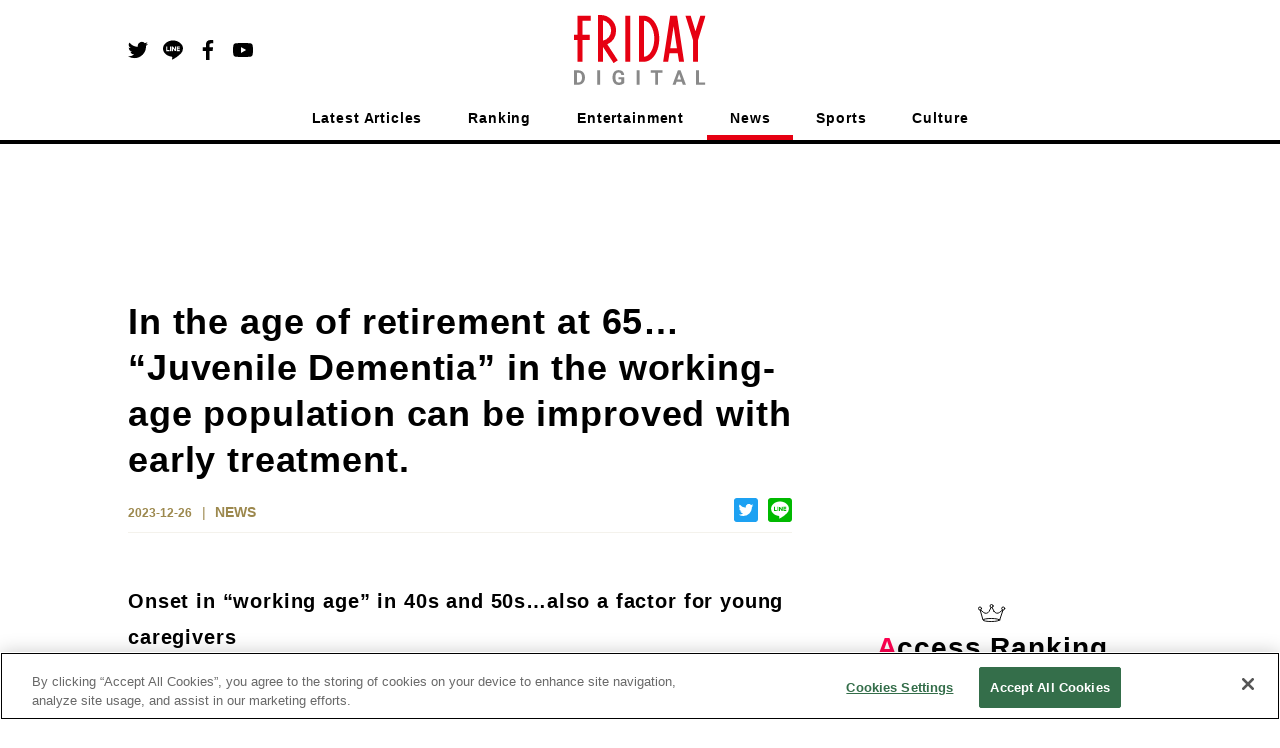

--- FILE ---
content_type: text/html; charset=utf-8
request_url: https://en.friday.news/article/22539
body_size: 18707
content:
<!DOCTYPE html><html><head><meta charSet="utf-8"/><meta name="viewport" content="width=device-width"/><script type="application/ld+json">[{"@context":"http://schema.org","@type":"BreadcrumbList","itemListElement":[{"@type":"ListItem","position":1,"name":"NEWS","item":"https://en.friday.news/category/news"},{"@type":"ListItem","position":2,"name":"In the age of retirement at 65… “Juvenile Dementia” in the working-age population can be improved with early treatment."}]},{"@context":"https://schema.org/","@type":"NewsArticle","headline":"In the age of retirement at 65… “Juvenile Dementia” in the working-age population can be improved with early treatment.","description":" Nearly 40,000 people each year suffer from \"juvenile dementia,\" which develops in people under the age of 65. No treatment has been established, they say, but is there any chance of recovery from the disease? We ask a doctor at a clinic attended by about 100 patients from all over Japan.","url":"https://en.friday.news/article/22539","image":{"@type":"ImageObject","url":"https://cldx.friday.kodansha.co.jp/fridaydigital/image/private/c_scale,dpr_2.0,t_thumb_wide,w_600/wpmedia/2023/12/8d6b62205916aedde43421e7891e9195.jpg","width":1200,"height":675},"datePublished":"2023-12-26T15:00:00+00:00","dateModified":"2023-12-20T17:01:05+00:00","author":{"@type":"Organization","name":"FRIDAY DIGITAL"},"publisher":{"@context":"http://schema.org","@type":"Organization","name":"FRIDAY DIGITAL","alternateName":"FRIDAY DIGITAL delivers scoop articles and columns on entertainment, incidents, politics, and sports every day. It is a news site that conveys the \"uncovered side\" of the world with pictures.","url":"https://en.friday.news","logo":{"@type":"ImageObject","url":"https://en.friday.news/logo/fridaydigital.png","width":232,"height":122},"sameAs":["https://www.facebook.com/FridayDigi","https://twitter.com/FRIDAY_twit","https://www.youtube.com/channel/UCbI38Gwd8rXrWzMoB0A-F0w"]},"mainEntityOfPage":{"@type":"WebPage","@id":"https://en.friday.news/article/22539"}}]</script><script>

          function getCategory() {
            return "news";
          }

          function mergeInArticleSlots() {
            if (false) {
              if (undefined) {
                inArticleSlots["mobileArticle"].push(
                  { slotID: 'FRIDAY_SP_inArticle', slotName: '/134974094/FRIDAY_EN/FRIDAY_SP_inArticle', sizes: [[300, 250], [336, 280], [320, 100], [320, 180]] }
                );
              }
              if (undefined) {
                inArticleSlots["mobileArticle"].push(
                  { slotID: 'FRIDAY_SP_inArticle_2', slotName: '/134974094/FRIDAY_EN/FRIDAY_SP_inArticle_2', sizes: [[300, 250], [336, 280], [320, 100], [320, 180]] }
                );
              }
            }
          }
        </script><script>(function(w,d,s,l,i){w[l]=w[l]||[];w[l].push({'gtm.start':
new Date().getTime(),event:'gtm.js'});var f=d.getElementsByTagName(s)[0],
j=d.createElement(s),dl=l!='dataLayer'?'&l='+l:'';j.async=true;j.src=
'https://www.googletagmanager.com/gtm.js?id='+i+dl;f.parentNode.insertBefore(j,f);
})(window,document,'script','dataLayer','GTM-NSMKZN3');</script><script>
          !function(f,b,e,v,n,t,s)
          {if(f.fbq)return;n=f.fbq=function(){n.callMethod?
          n.callMethod.apply(n,arguments):n.queue.push(arguments)};
          if(!f._fbq)f._fbq=n;n.push=n;n.loaded=!0;n.version='2.0';
          n.queue=[];t=b.createElement(e);t.async=!0;
          t.src=v;s=b.getElementsByTagName(e)[0];
          s.parentNode.insertBefore(t,s)}(window, document,'script',
          'https://connect.facebook.net/en_US/fbevents.js');
          fbq('init', '235659284706591');
          fbq('track', 'PageView');
        </script><noscript>
          <img height="1" width="1" style="display:none" src="https://www.facebook.com/tr?id=235659284706591&ev=PageView&noscript=1">
        </noscript><script>
          function ignoreAds(currentPath) {
            return (
              currentPath !== '/' && currentPath.indexOf('/article/') < 0 &&
               currentPath.indexOf('/photo/') < 0 &&
               currentPath.indexOf('/privacy') < 0 &&
               currentPath.indexOf('/terms') < 0 &&
               currentPath.indexOf('/tag') < 0 &&
               currentPath.indexOf('/tips') < 0 &&
               currentPath.indexOf('/ranking') < 0 &&
               true || // spはフッターのoverlayが入るので広告を無視しない
               currentPath.indexOf('/game') > -1
            );
          }

          function procFirstRectangle() {
            if (pageType === "pcTop") {
              return ('object' === typeof gptadslots['FRIDAY_SP_INFEED_REC_1']
                //&& null !== gptadslots['FRIDAY_SP_INFEED_REC_1'].getResponseInformation()
                && false
                ) ? true : false;
            } else if (pageType === "mobileTop") {
              return ('object' === typeof gptadslots['FRIDAY_PC_INFEED_A']
                //&& null !== gptadslots['FRIDAY_PC_INFEED_A'].getResponseInformation()
                && false
                ) ? true : false;
            } else if (pageType === "pcArticle") {
              return ('object' === typeof gptadslots['FRIDAY_PC_under_left']
                //&& null !== gptadslots['FRIDAY_PC_under_left'].getResponseInformation()
                && false
                ) ? true : false;
            } else if (pageType === "mobileArticle") {
              return ('object' === typeof gptadslots['FRIDAY_SP_undertitle']
                //&& null !== gptadslots['FRIDAY_SP_undertitle'].getResponseInformation()
                && false
                ) ? true : false;
            // ページの最初に出てくる広告が出ていたら、何もしないという動きを阻止するための処理であり、フォトギャラリーでは逆に何も変えないのがデフォルトなのでコメントアウトする
            // } else if (pageType === "pcPhotoGallery") {
            //   return ('object' === typeof gptadslots['FRIDAY_PC_PHOTO_REC']
            //     //&& null !== gptadslots['FRIDAY_PC_PHOTO_REC'].getResponseInformation()
            //     && false
            //     ) ? true : false;
            } else if (pageType === "pcOther") {
              return ('object' === typeof gptadslots['FRIDAY_PC_1st_REC']
                //&& null !== gptadslots['FRIDAY_PC_1st_REC'].getResponseInformation()
                && false
                ) ? true : false;
            }
          }

          function setupBidder() {
            KDNS.adBidders = { APS: true, DM: true };
            KDNS.adAtfLoad = function(bidder) {
              if (false === bidder in KDNS.adBidders) {
                return false;
              } else if (false === KDNS.adGptLoaded) {
                KDNS.adGptLoaded =true;
              }
              delete KDNS.adBidders[bidder];
              if (0 !== Object.keys(KDNS.adBidders).length ||
                ((KDNS.isFirstTime === true || previousPageType !== pageType) ? true === KDNS.adAtfLoaded() : false) ) {
                return false;
              }
              googletag.cmd.push(function() {
                if (document.readyState === "complete"
                  || document.readyState === "loaded"
                  || document.readyState === "interactive") {
                  setUpGoogleInterstitialSlot(false);
                  googletag.pubads().refresh(null, { changeCorrelator: false });
                } else {
                  document.addEventListener('DOMContentLoaded', function() {
                    setUpGoogleInterstitialSlot(false);
                    googletag.pubads().refresh(null, { changeCorrelator: false });
                  });
                }
              });
            };
            KDNS.adAtfLoaded = function() {
              if (window.googletag && googletag.apiReady) {
                // そのページで最初にロードされるはずのレクタングルIDを使用する。
                return procFirstRectangle(); //? true : false;
              } else {
                return null;
              }
            };
            KDNS.adGptLoaded = false;
            KDNS.isFirstTime = true;
          }

          function initAPSTag() {
            (function(a9, a) {
              function q(c, r) {
                a[a9]._Q.push([c, r]);
              }
              a[a9] = {
                init: function() {
                  q("i", arguments);
                },
                fetchBids: function() {
                  q("f", arguments);
                },
                _Q: []
              };
            })("apstag", window);
            apstag.init({ pubID: "3598", timeout: 1500, adServer: "googletag" });
          }

          function setUpGoogleInterstitialSlot(refreshFlg) {
            var google_interstitial_slot;
            google_interstitial_slot = googletag.defineOutOfPageSlot(
              "/134974094/FRIDAY_EN/FRIDAY_SP_Interstitial", googletag.enums.OutOfPageFormat.INTERSTITIAL);
            if (google_interstitial_slot) {
              google_interstitial_slot.addService(googletag.pubads());
              googletag.display(google_interstitial_slot);
            }
            if (refreshFlg) {
              googletag.pubads().refresh([google_interstitial_slot]);
            }
          }

          function setUpAPSTag(beforeFunc) {
            apstag.fetchBids({ slots: KDNS.apsSlots }, function(bids) {
              googletag.cmd.push(function() {
                apstag.setDisplayBids();
                KDNS.adAtfLoad("APS");
              });
            });
            // Failsafe, just in case apstag.fetchBids() is not run
            window.setTimeout(function () {
              KDNS.adAtfLoad("APS");
            }, 3000);
          }

          function defineSlots() {
            if (ignoreAds(currentPath)) {
            } else {
              for(var i=0; slots[pageType].length > i; i++) {
                if (!gptadslots[slots[pageType][i]["slotID"]]) {
                  gptadslots[slots[pageType][i]["slotID"]] =
                    googletag.defineSlot(
                      slots[pageType][i]["slotName"], slots[pageType][i]["sizes"], slots[pageType][i]["slotID"]
                    ).addService(googletag.pubads());
                }
              }
              if (inArticleSlots[pageType] && inArticleSlots[pageType].length > 0) {
                for(var i=0; inArticleSlots[pageType].length > i; i++) {
                  if (!gptadslots[inArticleSlots[pageType][i]["slotID"]]) {
                    gptadslots[inArticleSlots[pageType][i]["slotID"]] =
                      googletag.defineSlot(
                        inArticleSlots[pageType][i]["slotName"], inArticleSlots[pageType][i]["sizes"], inArticleSlots[pageType][i]["slotID"]
                      ).addService(googletag.pubads());
                  }
                }
              }
            }
          }

          function insertGPTTag() {
            var gptPath = '//securepubads.g.doubleclick.net/tag/js/gpt.js';
            var gptTag = document.querySelector('script[src$="' + gptPath + '"]');
            if (gptTag) gptTag.parentNode.removeChild(gptTag);
            var gads = document.createElement('script');
            gads.async = true;
            gads.type = 'text/javascript';
            var useSSL = 'https:' == document.location.protocol;
            gads.src = (useSSL ? 'https:' : 'http:') + gptPath;
            var node = document.getElementsByTagName('script')[0];
            node.parentNode.insertBefore(gads, node);
          }

          function insertAPSTag() {
            var apsPath = 'https://c.amazon-adsystem.com/aax2/apstag.js?';
            var apsTag = document.querySelector('script[src$="' + apsPath + '"]');
            if (apsTag) apsTag.parentNode.removeChild(apsTag);
            var newApsTag = document.createElement("script");
            newApsTag.async = true;
            newApsTag.type = "text/javascript";
            newApsTag.src = "https://c.amazon-adsystem.com/aax2/apstag.js?";
            var scriptNode = document.getElementsByTagName("script")[0];
            scriptNode.parentNode.insertBefore(newApsTag, scriptNode);
          }

          function procPageType() {
            if (ignoreAds(currentPath)) {
              pageType = null;
            } else if (currentPath === "/") {
              pageType = false ? "mobileTop" : "pcTop";
            } else if (currentPath.indexOf("/photo/") > -1) {
              pageType = false ? "mobilePhotoGallery" : "pcPhotoGallery";
            } else if (currentPath.indexOf("/article/") > -1) {
              pageType = false ? window.location.search.indexOf("page") > -1 ? "mobileArticle" : "mobileReadMore" : "pcArticle";
            } else if (currentPath.indexOf("/ranking") > -1) {
              pageType = false ? "mobileRanking" : "pcRanking";
            } else {
              pageType = false ? "mobileOther" : "pcOther";
            }
          }

          function countContinuedPhotoGallery() {
            if(!pageType || pageType.indexOf("PhotoGallery") === -1) {
              continuedPhotoGallery = null;
              return;
            }
            if(!previousPageType || previousPageType.indexOf("PhotoGallery") === -1) {
              continuedPhotoGallery = 1;
            } else {
              continuedPhotoGallery++;
            }
          }

          function initAll() {
            insertGPTTag();
            if (!ignoreAds(currentPath)) {
              setupBidder();
              insertAPSTag();

              var newDemandmanagerTag = document.createElement("script");
              newDemandmanagerTag.async = true;
              newDemandmanagerTag.type = "text/javascript";
              newDemandmanagerTag.src = "//micro.rubiconproject.com/prebid/dynamic/16348.js";
              var scriptNode = document.getElementsByTagName("script")[0];
              scriptNode.parentNode.insertBefore(newDemandmanagerTag, scriptNode);

              KDNS.apsSlots = slots[pageType].concat(inArticleSlots[pageType] || []);
              initAPSTag();
              setUpAPSTag();

              cX = window.cX || {}; cX.callQueue = cX.callQueue || [];
              cX.callQueue.push(['invoke', function() {
                var ot_domain = document.domain,ot_url = document.location.href.split("#")[0],ot_title = document.title;
                var cx_segments = cX.getUserSegmentIds({persistedQueryId: 'ecd8a91406d797e64447b1e941fffcac99f45a94'});
                googletag.cmd.push(function() {
                  googletag.pubads().setTargeting("pianornd", cX.library.m_rnd);
                  googletag.pubads().setTargeting("pianositeId", "1139734129506376486");
                  googletag.pubads().setTargeting("pianockp", cX.getUserId());
                  googletag.pubads().setTargeting('CxSegments', cx_segments);
                });
                googletag.cmd.push(function() {
                  googletag.pubads().addEventListener('impressionViewable', function(event) {
                    var slot = event.slot;
                    if(5014829217 === event.slot.getResponseInformation().advertiserId){
                      var img = new Image();
                      img.src ="https://tokyo.in.treasuredata.com/postback/v3/event/raw_otakad_db/ad_view_log?td_format=pixel&td_write_key=160/eba9c00a1f7e66ac22f37dbd33f14f0bfe66f50b&td_global_id=td_global_id&td_ua=td_ua&title="+encodeURIComponent(ot_title)+"&domain="+encodeURIComponent(ot_domain)+"&url="+encodeURIComponent(ot_url)+"&view=1&adunit="+slot.getSlotElementId()+"&order_id="+event.slot.getResponseInformation().campaignId+"&lineitem_id="+event.slot.getResponseInformation().lineItemId+"&creative_id="+event.slot.getResponseInformation().creativeId;
                      img.width = 1; img.height = 1; img.style.display = 'none';
                      var params = {
                        persisted: "1c8db6ece12ee6b5a29f04f9f6a371deedb4b69e",
                        prnd: cX.library.m_rnd,
                        rnd: Math.random().toString(32).substring(2),
                        siteId: "1139734129506376486",
                        type: "view",
                        origin: "otk-gam",
                        "userIds/type:cx/id": cX.getUserId(),
                        "customParameters/group:adunit_id/type:string/item": slot.getSlotElementId(),
                        "customParameters/group:order_id/type:string/item": event.slot.getResponseInformation().campaignId,
                        "customParameters/group:lineitem_id/type:string/item": event.slot.getResponseInformation().lineItemId,
                        "customParameters/group:creative_id/type:string/item": event.slot.getResponseInformation().creativeId
                      };
                      var dmpPushUrl = "//comcluster.cxense.com/dmp/push.gif?";
                      for(k in params){
                        dmpPushUrl += encodeURIComponent(k) + "=" + encodeURIComponent(params[k]) + "&";
                      }
                      var dmpPixel = new Image();
                      dmpPixel.src = dmpPushUrl.slice(0,-1);
                    }
                  });
                });
              }]);

              googletag.cmd.push(function() {
                currentPath = window.location.pathname;
                defineSlots();
                googletag
                  .pubads()
                  .setTargeting("URLs", location.pathname.substr(0, 40))
                  .setTargeting("Ref", getReferrer())
                  .setTargeting("fd_articleid", getArticleId())
                  .setTargeting("fd_category", getCategory())
                  .setTargeting("fd_scoop", "false");
                googletag.pubads().collapseEmptyDivs(true, true);
                googletag.pubads().enableSingleRequest();
                googletag.pubads().disableInitialLoad();
                googletag.enableServices();

                for(var i=0; slots[pageType].length > i; i++) {
                  if (gptadslots[slots[pageType][i]["slotID"]]) {
                    googletag.display(slots[pageType][i]["slotID"]);
                  }
                }
                if (inArticleSlots[pageType] && inArticleSlots[pageType].length > 0) {
                  for(var i=0; inArticleSlots[pageType].length > i; i++) {
                    if (gptadslots[inArticleSlots[pageType][i]["slotID"]]) {
                      googletag.display(inArticleSlots[pageType][i]["slotID"]);
                    }
                  }
                }

                pbjs.que.push(function () {
                  pbjs.setConfig({pageUrl: location.href});
                  pbjs.rp.requestBids({
                    callback: function (bidResponses) {
                      KDNS.adAtfLoad("DM");
                    }
                  });
                });
                window.setTimeout(function () {
                  KDNS.adAtfLoad("DM");
                }, 3000);
              });

              var getTdSscId = function(){
                try{
                  var cs = document.cookie;
                  var k = '_td_ssc_id';
                  if(cs){
                    var value = '';
                    var acs = cs.split('; ');
                    for(var i=0,length=acs.length;i<length;i++){
                      var cs = acs[i].split('=');
                      if(cs[0] === k){
                        value = cs[1];
                      }
                    }
                    return value;
                  }else{
                    return '';
                  }
                }catch(e){return '';}
              };
              function async_digestMessage(message) {
                return new Promise(function(resolve){
                var msgUint8 = new TextEncoder("utf-8").encode(message);
                crypto.subtle.digest('SHA-256', msgUint8).then(
                  function(hashBuffer){
                    var hashArray = Array.from(new Uint8Array(hashBuffer));
                    var hashHex = hashArray.map(function(b){return b.toString(16).padStart(2, '0')}).join('');
                    return resolve(hashHex);
                  });
                })
              }
              function getHashText(hashtext) {
                googletag.cmd.push(function() {
                  googletag.pubads().setPublisherProvidedId(hashtext);
                });
              }
              if(window.Promise && window.crypto){
                async_digestMessage(getTdSscId()).then(
                  function(shatxt){
                    getHashText(shatxt);
                  }
                ).catch(function(e){
                  console.log('エラー：', e.message);
                })
              }else{
                console.log('Promiseかcryptoに非対応');
              }

              // SPフォトギャラリーページ動画リワード広告
              if (continuedPhotoGallery === 1 && pageType === 'mobilePhotoGallery') {
                googletag.cmd.push(function () {
                  var rewardedSlot = googletag.defineOutOfPageSlot(
                  '/134974094/FRIDAY_EN/FRIDAY_SP_reward',
                  googletag.enums.OutOfPageFormat.REWARDED)
                  .addService(googletag.pubads());
                  googletag.pubads().enableAsyncRendering();
                  googletag.enableServices();

                  var onReadyListener = function(evt) {
                    rewardedSlotEvent.event = evt;
                    rewardedSlotEvent.status = 'ready';
                    googletag.pubads().removeEventListener('rewardedSlotReady', onReadyListener);
                  };
                  googletag.pubads().addEventListener('rewardedSlotReady', onReadyListener);
                  var onGrantedListener = function(evt) {
                    rewardedSlotEvent.status = 'granted';
                    googletag.pubads().removeEventListener('rewardedSlotGranted', onGrantedListener);
                  };
                  googletag.pubads().addEventListener('rewardedSlotGranted', onGrantedListener);
                  var onClosedListener = function() {
                    googletag.destroySlots([rewardedSlot]);
                    googletag.pubads().removeEventListener('rewardedSlotClosed', onClosedListener);
                    if (rewardedSlotEvent.closeCallback) rewardedSlotEvent.closeCallback();
                  };
                  googletag.pubads().addEventListener('rewardedSlotClosed', onClosedListener);
                  googletag.display(rewardedSlot);
                });
              }
            } else {
              googletag.cmd.push(function() {
                setUpGoogleInterstitialSlot(true);
              });
            }
          }

          function getArticleId() {
            var matched = window.location.href.match(/[\d]+$/)
            return (matched ? window.location.href.match(/[\d]+$/)[0] : "null")
          }
          function getReferrer() {
            return (document.referrer.length > 0 ? document.referrer.split("/")[2] : "null")
          }
        </script><script>
          (function() {
            var purl = window.location.href;
            var url = '//ads.pubmatic.com/AdServer/js/pwt/156728/2285';
            var profileVersionId = '';
            if(purl.indexOf('pwtv=') > 0){
              var regexp = /pwtv=(.*?)(&|$)/g;
              var matches = regexp.exec(purl);
              if(matches.length >= 2 && matches[1].length > 0){
                profileVersionId = '/' + matches[1];
              }
            }
            var wtads = document.createElement('script');
            wtads.async = true;
            wtads.type = 'text/javascript';
            wtads.src = url + profileVersionId + '/pwt.js';
            var node = document.getElementsByTagName('script')[0];
            node.parentNode.insertBefore(wtads, node);
          })();

          var slots = {
            "pcTop": [
              { slotID: 'FRIDAY_PC_INFEED_A', slotName: '/134974094/FRIDAY_EN/FRIDAY_PC_INFEED_A', sizes: [[728, 90]] },
              { slotID: 'FRIDAY_PC_INFEED_REC_1', slotName: '/134974094/FRIDAY_EN/FRIDAY_PC_INFEED_REC_1', sizes: [[300, 250]] },
              { slotID: 'FRIDAY_PC_1st_REC', slotName: '/134974094/FRIDAY_EN/FRIDAY_PC_1st_REC', sizes: [[300, 250]] },
              { slotID: 'FRIDAY_PC_2nd_REC', slotName: '/134974094/FRIDAY_EN/FRIDAY_PC_2nd_REC', sizes: [[300, 600], [300, 250]] },
              { slotID: 'FRIDAY_PC_3rd_REC', slotName: '/134974094/FRIDAY_EN/FRIDAY_PC_3rd_REC', sizes: [[300, 250]] }
            ],
            "mobileTop": [
              { slotID: 'FRIDAY_SP_INFEED_REC_1', slotName: '/134974094/FRIDAY_EN/FRIDAY_SP_INFEED_REC_1', sizes: [[300, 250], [336, 280], [320, 100], [320, 180]] },
              { slotID: 'FRIDAY_SP_INFEED_REC_2', slotName: '/134974094/FRIDAY_EN/FRIDAY_SP_INFEED_REC_2', sizes: [[300, 250], [336, 280], [320, 100], [320, 180]] },
              { slotID: 'FRIDAY_SP_INFEED_REC_3', slotName: '/134974094/FRIDAY_EN/FRIDAY_SP_INFEED_REC_3', sizes: [[300, 250], [336, 280], [320, 100], [320, 180]] },
              { slotID: 'FRIDAY_SP_INFEED_REC_4', slotName: '/134974094/FRIDAY_EN/FRIDAY_SP_INFEED_REC_4', sizes: [[300, 250], [336, 280], [320, 100], [320, 180]] },
              { slotID: 'FRIDAY_SP_OVERLAY', slotName: '/134974094/FRIDAY_EN/FRIDAY_SP_OVERLAY', sizes: [[320, 50], [320, 100]] }
            ],
            "pcArticle": [
              { slotID: 'FRIDAY_PC_1st_REC', slotName: '/134974094/FRIDAY_EN/FRIDAY_PC_1st_REC', sizes: [[300, 250]] },
              { slotID: 'FRIDAY_PC_2nd_REC', slotName: '/134974094/FRIDAY_EN/FRIDAY_PC_2nd_REC', sizes: [[300, 600], [300, 250]] },
              { slotID: 'FRIDAY_PC_3rd_REC', slotName: '/134974094/FRIDAY_EN/FRIDAY_PC_3rd_REC', sizes: [[300, 250]] },
              { slotID: 'FRIDAY_PC_INFEED_B', slotName: '/134974094/FRIDAY_EN/FRIDAY_PC_INFEED_B', sizes: [[728, 90], [970, 250]] },
              { slotID: 'FRIDAY_PC_INFEED_REC_1', slotName: '/134974094/FRIDAY_EN/FRIDAY_PC_INFEED_REC_1', sizes: [[300, 250]] },
              { slotID: 'FRIDAY_PC_under_left', slotName: '/134974094/FRIDAY_EN/FRIDAY_PC_under_left', sizes: [[300, 250]] },
              { slotID: 'FRIDAY_PC_under_right', slotName: '/134974094/FRIDAY_EN/FRIDAY_PC_under_right', sizes: [[300, 250]] },
              { slotID: 'FRIDAY_PC_inRead', slotName: '/134974094/FRIDAY_EN/FRIDAY_PC_inRead', sizes: [[480, 270], [468, 60]] },
              { slotID: 'FRIDAY_PC_Billboard', slotName: '/134974094/FRIDAY_EN/FRIDAY_PC_Billboard', sizes: [[728, 90], [970, 250]] },
              { slotID: 'FRIDAY_PC_article_rankInfeed', slotName: '/134974094/FRIDAY_EN/FRIDAY_PC_article_rankInfeed', sizes: [] }
            ],
            "mobileArticle": [
              { slotID: 'FRIDAY_SP_undertitle', slotName: '/134974094/FRIDAY_EN/FRIDAY_SP_undertitle', sizes: [[320, 50], [320, 100], [320, 180]] },
              { slotID: 'FRIDAY_SP_2ndREC', slotName: '/134974094/FRIDAY_EN/FRIDAY_SP_2ndREC', sizes: [[300, 250], [336, 280], [320, 100], [320, 180]] },
              { slotID: 'FRIDAY_SP_3rdREC', slotName: '/134974094/FRIDAY_EN/FRIDAY_SP_3rdREC', sizes: [[300, 250], [336, 280], [320, 100], [320, 180]] },
              { slotID: 'FRIDAY_SP_inRead', slotName: '/134974094/FRIDAY_EN/FRIDAY_SP_inRead', sizes: [[300, 250], [336, 280]] },
              { slotID: 'FRIDAY_SP_Related_1', slotName: '/134974094/FRIDAY_EN/FRIDAY_SP_Related_1', sizes: [[320, 50], [320, 100]] },
              { slotID: 'FRIDAY_SP_Related_2', slotName: '/134974094/FRIDAY_EN/FRIDAY_SP_Related_2', sizes: [[320, 50], [320, 100]] },
              { slotID: 'FRIDAY_SP_Related_3', slotName: '/134974094/FRIDAY_EN/FRIDAY_SP_Related_3', sizes: [[320, 50], [320, 100]] },
              { slotID: 'FRIDAY_SP_Related_4', slotName: '/134974094/FRIDAY_EN/FRIDAY_SP_Related_4', sizes: [[320, 50], [320, 100]] },
              { slotID: 'FRIDAY_SP_Related_5', slotName: '/134974094/FRIDAY_EN/FRIDAY_SP_Related_5', sizes: [[320, 50], [320, 100]] },
              { slotID: 'FRIDAY_SP_Related_Rectangle', slotName: '/134974094/FRIDAY_EN/FRIDAY_SP_Related_Rectangle', sizes: [[320, 50], [320, 100], [320, 180], [300, 250]] },
              { slotID: 'FRIDAY_SP_article_rankInfeed', slotName: '/134974094/FRIDAY_EN/FRIDAY_SP_article_rankInfeed', sizes: [] },
              { slotID: 'FRIDAY_SP_OVERLAY', slotName: '/134974094/FRIDAY_EN/FRIDAY_SP_OVERLAY', sizes: [[320, 50], [320, 100]] }
            ],
            "mobileReadMore": [
              { slotID: 'FRIDAY_SP_1stREC', slotName: '/134974094/FRIDAY_EN/FRIDAY_SP_1stREC', sizes: [[300, 250], [336, 280], [320, 100], [320, 180]] },
              { slotID: 'FRIDAY_SP_2ndREC', slotName: '/134974094/FRIDAY_EN/FRIDAY_SP_2ndREC', sizes: [[300, 250], [336, 280], [320, 100], [320, 180]] },
              { slotID: 'FRIDAY_SP_3rdREC', slotName: '/134974094/FRIDAY_EN/FRIDAY_SP_3rdREC', sizes: [[300, 250], [336, 280], [320, 100], [320, 180]] },
              { slotID: 'FRIDAY_SP_Related_1', slotName: '/134974094/FRIDAY_EN/FRIDAY_SP_Related_1', sizes: [[320, 50], [320, 100]] },
              { slotID: 'FRIDAY_SP_Related_2', slotName: '/134974094/FRIDAY_EN/FRIDAY_SP_Related_2', sizes: [[320, 50], [320, 100]] },
              { slotID: 'FRIDAY_SP_Related_3', slotName: '/134974094/FRIDAY_EN/FRIDAY_SP_Related_3', sizes: [[320, 50], [320, 100]] },
              { slotID: 'FRIDAY_SP_Related_4', slotName: '/134974094/FRIDAY_EN/FRIDAY_SP_Related_4', sizes: [[320, 50], [320, 100]] },
              { slotID: 'FRIDAY_SP_Related_5', slotName: '/134974094/FRIDAY_EN/FRIDAY_SP_Related_5', sizes: [[320, 50], [320, 100]] },
              { slotID: 'FRIDAY_SP_Related_Rectangle', slotName: '/134974094/FRIDAY_EN/FRIDAY_SP_Related_Rectangle', sizes: [[320, 50], [320, 100], [320, 180], [300, 250]] },
              { slotID: 'FRIDAY_SP_article_rankInfeed', slotName: '/134974094/FRIDAY_EN/FRIDAY_SP_article_rankInfeed', sizes: [] },
              { slotID: 'FRIDAY_SP_OVERLAY', slotName: '/134974094/FRIDAY_EN/FRIDAY_SP_OVERLAY', sizes: [[320, 50], [320, 100]] }
            ],
            "pcPhotoGallery": [
              { slotID: 'FRIDAY_PC_PHOTO_REC', slotName: '/134974094/FRIDAY_EN/FRIDAY_PC_PHOTO_REC', sizes: [[300, 250]] },
              { slotID: 'FRIDAY_PC_PHOTO_Super', slotName: '/134974094/FRIDAY_EN/FRIDAY_PC_PHOTO_Super', sizes: [[728, 90], [468, 60]] }
            ],
            "mobilePhotoGallery": [
              { slotID: 'FRIDAY_SP_OVERLAY', slotName: '/134974094/FRIDAY_EN/FRIDAY_SP_OVERLAY', sizes: [[320, 50], [320, 100]] },
              { slotID: 'FRIDAY_SP_PHOTO_REC', slotName: '/134974094/FRIDAY_EN/FRIDAY_SP_PHOTO_REC', sizes: [[300, 250], [336, 280], [320, 100], [320, 180]] }
            ],
            "pcRanking": [
              { slotID: 'FRIDAY_PC_1st_REC', slotName: '/134974094/FRIDAY_EN/FRIDAY_PC_1st_REC', sizes: [[300, 250]] },
              { slotID: 'FRIDAY_PC_2nd_REC', slotName: '/134974094/FRIDAY_EN/FRIDAY_PC_2nd_REC', sizes: [[300, 600], [300, 250]] },
              { slotID: 'FRIDAY_PC_Rank_rankInfeed', slotName: '/134974094/FRIDAY_EN/FRIDAY_PC_Rank_rankInfeed', sizes: [] }
            ],
            "mobileRanking": [
              { slotID: 'FRIDAY_SP_Rank_rankInfeed', slotName: '/134974094/FRIDAY_EN/FRIDAY_SP_Rank_rankInfeed', sizes: [] },
            ],
            "pcOther": [
              { slotID: 'FRIDAY_PC_1st_REC', slotName: '/134974094/FRIDAY_EN/FRIDAY_PC_1st_REC', sizes: [[300, 250]] }
            ],
            "mobileOther": [
              { slotID: 'FRIDAY_SP_OVERLAY', slotName: '/134974094/FRIDAY_EN/FRIDAY_SP_OVERLAY', sizes: [[320, 50], [320, 100]] }
            ],
          };

          var inArticleSlots = {
            "pcArticle": [],
            "mobileArticle": []
          };
          mergeInArticleSlots();

          var addDefaultSizesToSlot = function(s) {
            Object.keys(s).forEach(function(l) {
              s[l].forEach(function(v) {
                if (v && v.sizes) {
                  v.sizes.push([1, 1], 'fluid');
                }
              });
            });
          };
          addDefaultSizesToSlot(slots);
          addDefaultSizesToSlot(inArticleSlots);

          var currentPath = window.location.pathname;
          var pageType = null;
          var previousPageType = null;
          var continuedPhotoGallery;

          // SPフォトギャラリーページ動画リワード広告
          var rewardedSlotEvent = {
            event: null,
            status: 'not ready',
            closeCallback: null
          };

          procPageType();
          countContinuedPhotoGallery();
          var googletag = googletag || {};
          googletag.cmd = googletag.cmd || [];
          var gptadslots = {};
          var KDNS = {};
          var pbjs = pbjs || {};
          pbjs.que = pbjs.que || [];
          var apstag = apstag || {};

          initAll();
        </script><script>
window.cxReferrer = window.location.href;
      </script><script>
var cX = cX || {};
cX.callQueue = cX.callQueue || [];
cX.callQueue.push(['setSiteId', '1139734129506376486']);
cxSendPV(null, true);
//cxSendPV(window.document.referrer.length > 0 ? window.document.referrer : null, true);
function cxSendPV(referrer, firstCall) {
    cX.callQueue.push(['invoke', cxSendPV_, {referrer: referrer, firstCall: firstCall}]);
}
function cxSendPV_(args) {
    var cx_props = cx_props || {};
    cx_props['k'] = [];
    var cpl = [];
    var spl = [];
    var cp = {}, sa = {};
    var cpMaxLen = 256;
    var cpKeyLen = 20;
    if (!args.firstCall) {
        cX.initializePage();
    }
    try {
        var refhost = (args.referrer || cX.library._findRealReferrer()).split('/')[2];
        if (refhost && location.hostname !== refhost) {
            cp["referrer_host"] = sa["referrer_host_S"] = refhost.slice(0, cpMaxLen);
        }
    } catch (e) {
    }
    var u = ["utm_source", "utm_medium", "utm_term", "utm_content", "utm_campaign"];
    if ((typeof(spl) !== "undefined") && (Object.prototype.toString.call(spl) === "[object Array]")) {
        Array.prototype.push.apply(u, spl);
    }
    if (location.search) location.search.substring(1).split("&").forEach(function (k) {
        try {
            var v = k.split("=");
            if (v[0].slice(0, 3) === "cx_" && v[1]) {
                sa[v[0].replace(/^cx_/, "") + "_S"] = decodeURIComponent(v[1]).slice(0, cpMaxLen);
            } else if (u.indexOf(v[0].toLowerCase()) !== -1 && v[1]) {
                cp[v[0].toLowerCase().slice(0, cpKeyLen)] = sa[v[0].toLowerCase() + "_S"] = decodeURIComponent(v[1]).slice(0, cpMaxLen);
            } else if ((typeof(cpl) !== "undefined") && (Object.prototype.toString.call(cpl) === "[object Array]") && (cpl.indexOf(v[0].toLowerCase()) !== -1 && v[1])) {
                cp[v[0].toLowerCase().slice(0, cpKeyLen)] = decodeURIComponent(v[1]).slice(0, cpMaxLen);
            }
        } catch (e) {
        }
    });
    if (!cX.getUserId(false)) {
        cp["newuser"] = sa["newuser_S"] = "true";
    }
    else {
        try {
            var t = new Date().getTime() - parseInt(cX.library.m_atfr.match(/altm=(\d+)/)[1]);
            if (t >= 1000 * 60 * 30) {
                cX.stopAllSessionAnnotations();
                var da = Math.floor(t / (1000 * 60 * 60 * 24));
                if (da < 1) {
                    cp["elapsed"] = sa["elapsed_S"] = "1日以内";
                } else if (da < 7) {
                    cp["elapsed"] = sa["elapsed_S"] = String(da) + "日ぶり";
                } else if (da < 31) {
                    cp["elapsed"] = sa["elapsed_S"] = String(Math.floor(da / 7)) + "週間ぶり";
                } else if (da < 365) {
                    cp["elapsed"] = sa["elapsed_S"] = String(Math.floor(da / 31)) + "ヶ月ぶり";
                } else {
                    cp["elapsed"] = sa["elapsed_S"] = "1年以上";
                }
            }
        } catch (e) {
        }
    }
    var originalRef = document.referrer;
    if (originalRef.match(/faeb92b469b40c9d72e4-dc920caace12a27e58d45a42e86d29a2\.ssl\.cf2\.rackcdn\.com\/generic_v[0-9]+\.html/) || originalRef.match(/cdn\.cxpublic\.com\/generic_v[0-9]+\.html/)) {
        sa["cx_source_S"] = "cxrecs";
    }
    if (Object.keys(cp).length > 0) {
        cX.setCustomParameters(cp);
    }
    if (Object.keys(sa).length > 0) {
        cX.startSessionAnnotation(sa);
    }
    try {
        "newuser_S" in cX.library._getSessionAnnotations() && cx_props['k'].push("newuser");
    } catch (e) {
    }
    cX.sendPageViewEvent({referrer: args.referrer});
}
      </script><script>
(function(d,s,e,t){e=d.createElement(s);e.type='text/java'+s;e.async='async';
e.src='http'+('https:'===location.protocol?'s://s':'://')+'cdn.cxense.com/cx.js';
t=d.getElementsByTagName(s)[0];t.parentNode.insertBefore(e,t);})(document,'script');
      </script><script>
          window.cXcustom = window.cXcustom || function() {(window.cXcustom.q = window.cXcustom.q || []).push(arguments)};
          cX.callQueue.push(['invoke', function() {
            var cxj_dmp_params = {origin: "fri-web", persistedQueryId: "5bc68c49c799f2033c684f1119568d8cf1354242"};
            cXcustom("clickedTracker", function(sendEvent, obj){sendEvent("clicked", obj, cxj_dmp_params);}, false, true);
            cX.loadScript("/cxense/cx-custom.js");
          }]);
      </script><title>In the age of retirement at 65… “Juvenile Dementia” in the working-age population can be improved with early treatment. | FRIDAY DIGITAL</title><meta name="description" content=" Nearly 40,000 people each year suffer from &quot;juvenile dementia,&quot; which develops in people under the age of 65. No treatment has been established, they say, but is there any chance of recovery from the disease? We ask a doctor at a clinic attended by about 100 patients from all over Japan."/><meta property="og:site_name" content="FRIDAY DIGITAL"/><meta property="og:type" content="article"/><meta property="og:title" content="In the age of retirement at 65… “Juvenile Dementia” in the working-age population can be improved with early treatment. | FRIDAY DIGITAL"/><meta property="og:description" content=" Nearly 40,000 people each year suffer from &quot;juvenile dementia,&quot; which develops in people under the age of 65. No treatment has been established, they say, but is there any chance of recovery from the disease? We ask a doctor at a clinic attended by about 100 patients from all over Japan."/><meta property="og:url" content="https://en.friday.news/article/22539"/><meta property="og:image" content="https://cldx.friday.kodansha.co.jp/fridaydigital/image/private/t_og_image_faces/wpmedia/2023/12/8d6b62205916aedde43421e7891e9195.jpg"/><meta property="fb:app_id" content="751138569065307"/><meta name="twitter:card" content="summary_large_image"/><meta name="twitter:creator" content="@FRIDAY_twit"/><meta name="twitter:site" content="@FRIDAY_twit"/><meta name="twitter:title" content="In the age of retirement at 65… “Juvenile Dementia” in the working-age population can be improved with early treatment. | FRIDAY DIGITAL"/><meta name="twitter:description" content=" Nearly 40,000 people each year suffer from &quot;juvenile dementia,&quot; which develops in people under the age of 65. No treatment has been established, they say, but is there any chance of recovery from the disease? We ask a doctor at a clinic attended by about 100 patients from all over Japan."/><meta name="twitter:url" content="https://en.friday.news/article/22539"/><meta name="twitter:image" content="https://cldx.friday.kodansha.co.jp/fridaydigital/image/private/t_og_image_faces/wpmedia/2023/12/8d6b62205916aedde43421e7891e9195.jpg"/><meta name="cXenseParse:pageclass" content="article"/><link rel="canonical" href="https://en.friday.news/article/22539"/><link rel="alternate" hrefLang="ja" href="https://friday.kodansha.co.jp/article/349375"/><meta property="article:published_time" content="2023-12-26T15:00:00+00:00"/><meta property="article:modified_time" content="2023-12-20T17:01:05+00:00"/><meta name="popIn:image" content="https://res.cloudinary.com/fridaydigital/image/private/t_popin_faces/wpmedia/2023/12/8d6b62205916aedde43421e7891e9195.jpg"/><meta name="cXenseParse:fri-pubday" content="20231226"/><meta name="cXenseParse:fri-pubmonth" content="202312"/><meta name="cXenseParse:fri-pubyear" content="2023"/><meta name="cXenseParse:fri-tag" content="adhd,alzheimers_disease,diabetes,hypertension,juvenile_dementia,young_carers" data-separator=","/><meta name="cXenseParse:fri-category" content="NEWS"/><meta name="cXenseParse:fri-author" content=" Izumi Nakagawa"/><meta name="cXenseParse:articleid" content="22539"/><meta name="cXenseParse:fri-thumbnail" content="https://res.cloudinary.com/fridaydigital/image/private/t_thumb_wide/wpmedia/2023/12/8d6b62205916aedde43421e7891e9195.jpg"/><meta name="cXenseParse:fri-editor" content="11"/><meta name="cXenseParse:fri-articletype" content="全ユーザー"/><style> body { min-width: 1064px; } </style><meta name="next-head-count" content="46"/><script src="https://cdn.cookielaw.org/scripttemplates/otSDKStub.js" data-document-language="true" type="text/javascript" data-domain-script="b45091b1-1cd7-49a8-8287-366ece4cc88d"></script><script>function OptanonWrapper() {}</script><meta http-equiv="X-UA-Compatible" content="IE=edge"/><link rel="icon" sizes="16x16 32x32 48x48" href="/icon/favicon.ico"/><script src="https://afarkas.github.io/lazysizes/lazysizes.min.js" async=""></script><script src="https://cdnjs.cloudflare.com/ajax/libs/babel-polyfill/7.0.0/polyfill.min.js"></script><script src="https://cdnjs.cloudflare.com/ajax/libs/stickyfill/2.1.0/stickyfill.min.js"></script><script async="" src="https://pagead2.googlesyndication.com/pagead/js/adsbygoogle.js?client=ca-pub-1073245444706988" crossorigin="anonymous"></script><link rel="apple-touch-icon-precomposed" sizes="57x57" href="/icon/touch/apple-touch-icon-57x57-precomposed.png"/><link rel="apple-touch-icon-precomposed" sizes="60x60" href="/icon/touch/apple-touch-icon-60x60-precomposed.png"/><link rel="apple-touch-icon-precomposed" sizes="72x72" href="/icon/touch/apple-touch-icon-72x72-precomposed.png"/><link rel="apple-touch-icon-precomposed" sizes="76x76" href="/icon/touch/apple-touch-icon-76x76-precomposed.png"/><link rel="apple-touch-icon-precomposed" sizes="114x114" href="/icon/touch/apple-touch-icon-114x114-precomposed.png"/><link rel="apple-touch-icon-precomposed" sizes="120x120" href="/icon/touch/apple-touch-icon-120x120-precomposed.png"/><link rel="apple-touch-icon-precomposed" sizes="144x144" href="/icon/touch/apple-touch-icon-144x144-precomposed.png"/><link rel="apple-touch-icon-precomposed" sizes="152x152" href="/icon/touch/apple-touch-icon-152x152-precomposed.png"/><link rel="apple-touch-icon-precomposed" sizes="180x180" href="/icon/touch/apple-touch-icon-180x180-precomposed.png"/><link rel="manifest" href="/icon/touch/manifest.json"/><link rel="preload" href="/_next/static/css/43a9f7b86350072d.css" as="style"/><link rel="stylesheet" href="/_next/static/css/43a9f7b86350072d.css" data-n-g=""/><link rel="preload" href="/_next/static/css/dd847db56a335bda.css" as="style"/><link rel="stylesheet" href="/_next/static/css/dd847db56a335bda.css" data-n-p=""/><link rel="preload" href="/_next/static/css/8efc341fad166b57.css" as="style"/><link rel="stylesheet" href="/_next/static/css/8efc341fad166b57.css" data-n-p=""/><link rel="preload" href="/_next/static/css/7062557029667e5e.css" as="style"/><link rel="stylesheet" href="/_next/static/css/7062557029667e5e.css" data-n-p=""/><noscript data-n-css=""></noscript><script defer="" nomodule="" src="/_next/static/chunks/polyfills-5cd94c89d3acac5f.js"></script><script src="/_next/static/chunks/webpack-ff110dd78040e8f0.js" defer=""></script><script src="/_next/static/chunks/framework-4556c45dd113b893.js" defer=""></script><script src="/_next/static/chunks/main-668e9ed499c8abcb.js" defer=""></script><script src="/_next/static/chunks/pages/_app-9444b5175ebe75d3.js" defer=""></script><script src="/_next/static/chunks/2-6db45cd0e6fc77ce.js" defer=""></script><script src="/_next/static/chunks/124-ba9e83372ea68fa6.js" defer=""></script><script src="/_next/static/chunks/818-aaa3a1e5089cc25e.js" defer=""></script><script src="/_next/static/chunks/86-ad94a40a0233832e.js" defer=""></script><script src="/_next/static/chunks/347-0bf26e5b084436f6.js" defer=""></script><script src="/_next/static/chunks/776-93610c38d6b1c981.js" defer=""></script><script src="/_next/static/chunks/pages/article/%5BarticleId%5D-6de6b6e34aa8cda9.js" defer=""></script><script src="/_next/static/035b87b959e11d62fdbd56cdf68831e9989fcf57/_buildManifest.js" defer=""></script><script src="/_next/static/035b87b959e11d62fdbd56cdf68831e9989fcf57/_ssgManifest.js" defer=""></script><script src="/_next/static/035b87b959e11d62fdbd56cdf68831e9989fcf57/_middlewareManifest.js" defer=""></script></head><body style="position:relative"><div id="__next"><header class="styles_header__ap8Ts"><nav><div class="styles_headerWrapper___BsdE" data-cx-area="global-nav-wide" data-cx-page="article"><div class="styles_headerWide__JPF4z"><div class="styles_inner__1i_uH"><div class="styles_topArea__aL_rc"><ul class="styles_snsIcons__h8LUC"><li class=""><a href="https://twitter.com/FRIDAY_twit" class="styles_link__WYBVj" target="_blank" rel="noopener noreferrer" data-cx-position="twitter"><img src="/icon/twitter_mono.svg" alt="Twitter" style="width:20px;height:20px"/></a></li><li class=""><a href="https://line.me/R/ti/p/%40xzm1087r" class="styles_link__WYBVj" target="_blank" rel="noopener noreferrer" data-cx-position="line"><img src="/icon/line_mono.svg" alt="LINE" style="width:20px;height:20px"/></a></li><li class=""><a href="https://www.facebook.com/FridayDigi" class="styles_link__WYBVj" target="_blank" rel="noopener noreferrer" data-cx-position="facebook"><img src="/icon/facebook_mono.svg" alt="Facebook" style="width:20px;height:20px"/></a></li><li class=""><a href="https://www.youtube.com/channel/UCbI38Gwd8rXrWzMoB0A-F0w" class="styles_link__WYBVj" target="_blank" rel="noopener noreferrer" data-cx-position="youtube"><img src="/icon/youtube_mono.svg" alt="Youtube" style="width:20px;height:20px"/></a></li></ul><div class="styles_logoArea__D_iIy"><div><a data-cx-position="top" href="/"><img src="/logo/fridaydigital.svg" alt="FRIDAY DIGITAL" class="styles_logoImage__rJUoI"/></a></div></div></div><div class="styles_underArea__D4ijH"><ul class="styles_globalNav__lnpuB"><li class=""><a data-cx-position="latest" href="/latest">Latest Articles</a></li><li class=""><a data-cx-position="ranking" href="/ranking">Ranking</a></li><li class=""><a class="" data-cx-position="entertainment" href="/category/entertainment">Entertainment</a></li><li class="styles_current__OEYLq"><a class="" data-cx-position="news" href="/category/news">News</a></li><li class=""><a class="" data-cx-position="sports" href="/category/sports">Sports</a></li><li class=""><a class="" data-cx-position="culture" href="/category/culture">Culture</a></li></ul></div></div></div></div><div class="styles_headerWrapper___BsdE styles_headerNarrowPosition__sAQaK" data-cx-area="global-nav-narrow" data-cx-page="article"><div class="styles_headerNarrow__fNrZf"><div class="styles_inner__1i_uH"><div class="styles_logoArea__D_iIy styles_headerNarrow__oQuNn"><div><a data-cx-position="top" href="/"><img src="/logo/fridaydigital.svg" alt="FRIDAY DIGITAL" class="styles_logoImage__rJUoI"/></a></div></div><ul class="styles_globalNav__lnpuB"><li class=""><a data-cx-position="latest" href="/latest">Latest Articles</a></li><li class=""><a data-cx-position="ranking" href="/ranking">Ranking</a></li><li class=""><a class="" data-cx-position="entertainment" href="/category/entertainment">Entertainment</a></li><li class="styles_current__OEYLq"><a class="" data-cx-position="news" href="/category/news">News</a></li><li class=""><a class="" data-cx-position="sports" href="/category/sports">Sports</a></li><li class=""><a class="" data-cx-position="culture" href="/category/culture">Culture</a></li></ul></div></div></div></nav></header><main style="margin-top:35px;margin-bottom:70px"><div class="styles_adContainer__zr_ba" style="margin-bottom:35px;min-height:90px"><div id="FRIDAY_PC_Billboard"></div></div><div><section><div class="common_desktopInner__rMIsn"><div class="common_twoColumnLayout__G6Wf0"><section id="main-contents" class="common_mainColumn__q8WKN"><article><header class="detail_articleHeader__2ehJg"><h1 class="styles_title__zMyz7 detail_title__taEYo" style="font-size:3.6rem;margin-top:calc(-1 * (((3.6rem * 1.3) - 3.6rem) / 2));line-height:1.3">In the age of retirement at 65… “Juvenile Dementia” in the working-age population can be improved with early treatment.</h1><p class="styles_subtitle__VcJo4 styles_large__QsoxQ"><span></span></p><div class="detail_details__83V2L"><div class="styles_articleInfo__9HHqx styles_fontWeightBold__JyuXa"><div class="styles_timeWithLabel__Xhp_l styles_timeWithLabel__1XoMW"><time class="styles_date__Zo6_f">2023-12-26</time></div><span class="styles_separator__6R_jp">|</span><a class="styles_category__C0wza" href="/category/news">NEWS</a></div><ul class="detail_snsIcons__OI4rj detail_small__y7TSg" data-cx-page="article" data-cx-area="share-up"><li><a href="https://twitter.com/intent/tweet?text=In%20the%20age%20of%20retirement%20at%2065%E2%80%A6%20%E2%80%9CJuvenile%20Dementia%E2%80%9D%20in%20the%20working-age%20population%20can%20be%20improved%20with%20early%20treatment.%20%7C%20FRIDAY%20DIGITAL&amp;hashtags=adhd%2Calzheimers_disease%2Cdiabetes%2Chypertension%2Cjuvenile_dementia%2Cyoung_carers%2C%E3%83%95%E3%83%A9%E3%82%A4%E3%83%87%E3%83%BC&amp;url=https://en.friday.news/article/22539" class="styles_link__OOcEA" target="_blank" rel="noopener noreferrer" data-cx-position="twitter"><img src="/icon/twitter.svg" alt="Share on Twitter"/></a></li><li><a href="http://line.me/R/msg/text/?https://en.friday.news/article/22539%0D%0AIn%20the%20age%20of%20retirement%20at%2065%E2%80%A6%20%E2%80%9CJuvenile%20Dementia%E2%80%9D%20in%20the%20working-age%20population%20can%20be%20improved%20with%20early%20treatment.%20%7C%20FRIDAY%20DIGITAL" class="styles_link__OOcEA" target="_blank" rel="noopener noreferrer" data-cx-position="line"><img src="/icon/line.svg" alt="Share on LINE"/></a></li></ul></div></header><div class="styles_articleContent__8cBqi styles_desktop__o4wD7"><div><h3><span class="strongInContent">Onset in &#8220;working age&#8221; in 40s and 50s&#8230;also a factor for young caregivers</span></h3>
<p> We tend to think of dementia as a disease of the elderly. However, there are nearly 40,000 people each year with juvenile dementia who develop the disease when they are under 65 years old.</p>
<p><span class="strongInContent"> Although the number of people with juvenile dementia is one-hundredth that of the elderly, it is much more serious than dementia in the elderly because it occurs in people who are in their prime.</span><span class="strongInContent"> </span></p>
<p><span class="strongInContent"> In their 40s and 50s, their children may be in high school or college, but they may not be able to attend school due to financial reasons, or they may become young caregivers, which has become a hot topic recently,&#8221; he says.</span></p>
<p> They may also become young caregivers, which is a hot topic these days,&#8221; says Dr. Takashi Asada, Director of Memory Clinic Ochanomizu. Dr. Asada&#8217;s clinic is visited by about 100 young dementia patients from all over Japan. Juvenile dementia occurs in half of both men and women.</p>
</div><div><figure id="attachment_349376" aria-describedby="caption-attachment-349376" style="width: 640px" class="wp-caption alignnone"><a href="#" data-ident_hash="0ec8a266"><img class="styles_fridayImgBg__yJb5F lazyload" data-src="https://res.cloudinary.com/fridaydigital/image/private/c_scale,dpr_2,f_auto,t_article_image,w_664/wpmedia/2023/12/8d6b62205916aedde43421e7891e9195.jpg" src="[data-uri]"></a><figcaption id="caption-attachment-349376" class="wp-caption-text"> According to a survey by the Ministry of Health, Labor and Welfare, 5.7% of second-year public junior high school students (about 1 in 17) and 4.1% of second-year public full-time high school students (about 1 in 24) said they have a family member who is taking care of them</figcaption></figure>

<p> There is no established treatment for dementia, according to the report. Is there any hope for recovery if the disease strikes at a young age?</p>
<p><span class="strongInContent"> What is dementia?</span><span class="strongInContent"> Dementia is defined as a state in which cognitive functions have deteriorated to the extent that it interferes with daily life due to neurodegenerative diseases, cerebrovascular diseases, or other diseases.</span><span class="strongInContent"> </span></p>
<p><span class="strongInContent"> Although Alzheimer&#8217;s disease is the most well-known, there are believed to be more than 70 causes of dementia. Some of them are treatable.&#8221;</span><span class="strongInContent"> </span></p>
<figure id="attachment_349377" aria-describedby="caption-attachment-349377" style="width: 5671px" class="wp-caption alignnone"><a href="#" data-ident_hash="345e52c0"><img class="styles_fridayImgBg__yJb5F lazyload" data-src="https://res.cloudinary.com/fridaydigital/image/private/c_scale,dpr_2,f_auto,t_article_image,w_664/wpmedia/2023/12/a5e721710e1d3f2d4b9c53030cecbe2f.jpg" src="[data-uri]"></a><figcaption id="caption-attachment-349377" class="wp-caption-text"> In August 2011, &#8220;Recanemab&#8221; was approved as a treatment for Alzheimer&#8217;s disease, and the drug price was set at 2.98 million yen per year (for a person weighing 50 kg). It is attracting worldwide attention for slowing the progression of symptoms, but this does not solve all dementia problems (PHOTO: AFRO)</figcaption></figure>
<h3><span class="strongInContent"> Some Dementias Are &#8220;Treatable</span></h3>
<p> According to Dr. Asada, diseases such as normal pressure hydrocephalus, hypothyroidism, epilepsy, and even vitamin deficiency can cause the same symptoms as dementia.</p>
<p><span class="strongInContent"> Tests can tell if a disease is causing the symptoms.</span></p>
<p> Once the disease is identified through tests, MRI scans, blood tests, and various other tests, all that is needed is surgery or medication, and the symptoms of dementia will improve. The onset of symptoms of dementia does not mean that the patient is doomed to despair.</p>

<p><span class="strongInContent"> Recently, it has been discovered that ADHD can also be a symptom of dementia.&#8221;</span></p>
<p> ADHD is called &#8220;Attention Deficit Hyperactivity Disorder,&#8221; and is characterized by distractibility and a tendency to forget or misplace things.</p>
<p><span class="strongInContent"> Until then, I had managed to get by with hard work, but in my 40s and 50s, I began to forget things and my inattentiveness became more noticeable. So more and more people are coming to our clinic thinking they have dementia.</span></p>
<p> If it is ADHD, it can be treated with medication.</p>
<div data-friday-nextpage-lead=" Are you OK?　Checklist"></div>
<div class="expapp-yahoo-paragraph-break"></div>
<p>Even if the dementia is not treatable, early consultation can slow its progression.</p>
<p><span class="strongInContent"> If any of the three or more items on the following checklist apply to you, we recommend that you seek diagnosis at a specialized medical institution.</span></p>
<ul>
<li><span class="strongInContent"> □Cannot remember what he/she was just trying to do.</span></li>
<li><span class="strongInContent"> □Saying or asking the same thing repeatedly</span></li>
<li><span class="strongInContent"> □Forgot appointment to meet someone</span></li>
<li><span class="strongInContent"> □I am often looking for something</span></li>
<li><span class="strongInContent"> □I try to do something, but then I stop and say, &#8220;Oh well.</span></li>
<li><span class="strongInContent"> □Disappointed in hobbies that you have enjoyed for a long time</span></li>
<li><span class="strongInContent"> □Do not go out as much as I used to</span></li>
<li><span class="strongInContent"> □I am not good at making arrangements.</span></li>
<li><span class="strongInContent"> □Has trouble using coins at the checkout</span></li>
<li><span class="strongInContent"> Cannot say today&#8217;s date</span></li>
</ul>
<p> The websites of the Japanese Association of Geriatric Psychiatry and the Japan Dementia Society introduce specialists throughout Japan, so if you feel or are told that something is wrong, it would be a good idea to see a doctor.</p>

<h3><span class="strongInContent"> After the age of 65, the number of people with dementia doubles and triples&#8230;</span></h3>
<p> Although, I still think I&#8217;m doing fine,</p>
<p><span class="strongInContent"> But as the retirement age is extended and people work past the age of 65 or even 70, there will be people in the workplace who seem to be suffering from dementia.</span></p>
<p> According to a survey by the Ministry of Health and Welfare, 2.9% of people between the ages of 65 and 69 suffer from dementia, while 4.11% of those between 70 and 74 suffer from dementia, and 13.6% of those between 75 and 79 suffer from dementia. Until the patient is unaware of the condition, he or she may have to cover for mistakes or be responsible for the increased workload of co-workers.</p>
<p><span class="strongInContent"> The problem with juvenile dementia is that it affects the working-age population. As the population ages, dementia will increase among the working-age population. I think this will be a serious problem.</span></p>
<p> People with lifestyle-related diseases such as high blood pressure and diabetes are more likely to develop dementia. If these diseases are the cause of dementia, Dr. Asada says that early detection of the disease may lead to a U-turn from dementia. Whether it is juvenile dementia or dementia in old age, one should see a doctor if they feel something is wrong.</p>
<figure id="attachment_349379" aria-describedby="caption-attachment-349379" style="width: 3140px" class="wp-caption alignnone"><a href="#" data-ident_hash="9f1e27ca"><img class="styles_fridayImgBg__yJb5F lazyload" data-src="https://res.cloudinary.com/fridaydigital/image/private/c_scale,dpr_2,f_auto,t_article_image,w_664/wpmedia/2023/12/c81833a3f1340df3fc64c337356790df.jpg" src="[data-uri]"></a><figcaption id="caption-attachment-349379" class="wp-caption-text"> Some forms of dementia can be cured. If you feel something is wrong, please see a specialist,&#8221; says Dr. Asada.</figcaption></figure>

<p><span class="strongInContent">Takashi As</span> ada is involved in the basic and clinical treatment of dementia diseases, particularly Alzheimer&#8217;s disease, and is a leading expert in functional brain imaging. In addition to his research on the effects of music therapy and painting therapy on brain function, he has attracted attention for being the first in the world to clarify the effects of lifestyle improvements such as exercise, diet, and naps of 30 minutes or less on the prevention of dementia. He has also contributed to the promotion of dementia countermeasures through his efforts in large-scale surveys on the prevalence of juvenile and senile dementia. He is also active in giving lectures to family members of dementia patients and people working in the fields of care and welfare. He is the author of &#8220;What people who made a U-turn from the gray zone of dementia are doing&#8221; (Ascom), &#8220;What is dementia in the first place? (Gakken) and others.</p>
</div></div><ul class="styles_credits__x1JAD" style="margin-top:40px"><li><p class="styles_withoutDescription__YGUoc"><span> Interview and text<!-- -->：<!-- --> Izumi Nakagawa</span></p></li></ul><div class="styles_adContainer__zr_ba styles_mt30__IvdIs"><div id="FRIDAY_PC_inRead"></div></div><div class="" style="margin-top:40px"><h2 class="styles_h2__1B7sX styles_title__hwUBd" style="font-size:2rem;font-weight:bold">Photo Gallery<span class="styles_numberOfPhotos__mkYfw"><span class="styles_num__h4QrJ">3</span> total</span></h2><div class="styles_cover__O1lh8"><button class="styles_left__Rfb7h styles_button__Y1tBg"><img src="/icon/arrow_white.svg" alt=""/></button><div class="styles_picturesWrapper__bcCpQ"><ul class="styles_pictures__btxLW" style="width:570px"><li><a class="styles_link__C4csa styles_fridayImgBg__xmhGQ styles_thumbnailSize___e2FD" href="/article/22539/photo/0ec8a266"><div class="LazyLoad"></div></a></li><li><a class="styles_link__C4csa styles_fridayImgBg__xmhGQ styles_thumbnailSize___e2FD" href="/article/22539/photo/345e52c0"><div class="LazyLoad"></div></a></li><li><a class="styles_link__C4csa styles_fridayImgBg__xmhGQ styles_thumbnailSize___e2FD" href="/article/22539/photo/9f1e27ca"><div class="LazyLoad"></div></a></li></ul></div><button class="styles_button__Y1tBg"><img src="/icon/arrow_white.svg" alt=""/></button></div></div></article><div class="detail_doubleAdRow__Olv3a"><div class="styles_adContainer__zr_ba" style="margin-top:50px;min-height:250px"><div id="FRIDAY_PC_under_left"></div></div><div class="styles_adContainer__zr_ba" style="margin-top:50px;min-height:250px"><div id="FRIDAY_PC_under_right"></div></div></div><section class="detail_recommended__7NsgH"><h2 class="styles_h2__1B7sX styles_emphasis__eaJkx styles_sectionHeading__qz_CR" style="font-size:2.8rem;font-weight:bold">Featured Articles</h2><ins class="adsbygoogle" style="display:block" data-ad-format="autorelaxed" data-ad-client="ca-pub-1073245444706988" data-ad-slot="5183453730"></ins></section></section><aside class="common_sideColumn__z2rK6"><div class="detail_sideColumnItem__P6ZLz detail_top__X01y1"><div class="styles_sticky__CLU9G stickyfill" style="top:20px"><div class="styles_adContainer__zr_ba" style="margin-bottom:50px;min-height:250px"><div id="FRIDAY_PC_1st_REC"></div></div><section class="styles_ranking__rCsZo" data-cx-page="article" data-cx-area="widget"><h2 class="styles_h2__1B7sX styles_emphasis__eaJkx styles_sectionHeading__qz_CR styles_heading__rY_Xl" style="font-size:2.8rem;font-weight:bold">Access Ranking</h2><div class="styles_periodSelector__YpEYz styles_widget__H6_a5"><ul class="styles_periodSelector__y3xj8"><li><button class="styles_currentPeriod__0nlI4" data-cx-position="oneHour">1 hour</button></li><li><button data-cx-position="twentyFourHours">24 hours</button></li><li><button data-cx-position="sevenDays">1 week</button></li></ul><ul class="styles_rankingList__KSFGD styles_cardList__rGVGN"><li><div class="styles_root__2bpVB styles_horizontal__reg_R"><div style="width:110px;margin-right:20px"><div class="styles_imgWrapper__0qw33 styles_fridayImgBg__vDaOn" style="padding-top:calc(100% * 1)"></div></div><div class="styles_body__CTp8Z styles_horizontal__reg_R" style="width:calc(100% - 110px - 20px)"><div class="styles_line__dBwrw" style="height:15px"></div><div class="styles_line__dBwrw styles_short__F0i_G" style="height:15px;margin-top:calc((15px * 1.6 - 15px) / 2)"></div><div class="styles_line__dBwrw styles_veryShort__W6tr_ styles_narrow__GuUXC"></div></div></div></li><li><div class="styles_root__2bpVB styles_horizontal__reg_R"><div style="width:110px;margin-right:20px"><div class="styles_imgWrapper__0qw33 styles_fridayImgBg__vDaOn" style="padding-top:calc(100% * 1)"></div></div><div class="styles_body__CTp8Z styles_horizontal__reg_R" style="width:calc(100% - 110px - 20px)"><div class="styles_line__dBwrw" style="height:15px"></div><div class="styles_line__dBwrw styles_short__F0i_G" style="height:15px;margin-top:calc((15px * 1.6 - 15px) / 2)"></div><div class="styles_line__dBwrw styles_veryShort__W6tr_ styles_narrow__GuUXC"></div></div></div></li><li><div class="styles_root__2bpVB styles_horizontal__reg_R"><div style="width:110px;margin-right:20px"><div class="styles_imgWrapper__0qw33 styles_fridayImgBg__vDaOn" style="padding-top:calc(100% * 1)"></div></div><div class="styles_body__CTp8Z styles_horizontal__reg_R" style="width:calc(100% - 110px - 20px)"><div class="styles_line__dBwrw" style="height:15px"></div><div class="styles_line__dBwrw styles_short__F0i_G" style="height:15px;margin-top:calc((15px * 1.6 - 15px) / 2)"></div><div class="styles_line__dBwrw styles_veryShort__W6tr_ styles_narrow__GuUXC"></div></div></div></li><li><div class="styles_root__2bpVB styles_horizontal__reg_R"><div style="width:110px;margin-right:20px"><div class="styles_imgWrapper__0qw33 styles_fridayImgBg__vDaOn" style="padding-top:calc(100% * 1)"></div></div><div class="styles_body__CTp8Z styles_horizontal__reg_R" style="width:calc(100% - 110px - 20px)"><div class="styles_line__dBwrw" style="height:15px"></div><div class="styles_line__dBwrw styles_short__F0i_G" style="height:15px;margin-top:calc((15px * 1.6 - 15px) / 2)"></div><div class="styles_line__dBwrw styles_veryShort__W6tr_ styles_narrow__GuUXC"></div></div></div></li><li><div class="styles_root__2bpVB styles_horizontal__reg_R"><div style="width:110px;margin-right:20px"><div class="styles_imgWrapper__0qw33 styles_fridayImgBg__vDaOn" style="padding-top:calc(100% * 1)"></div></div><div class="styles_body__CTp8Z styles_horizontal__reg_R" style="width:calc(100% - 110px - 20px)"><div class="styles_line__dBwrw" style="height:15px"></div><div class="styles_line__dBwrw styles_short__F0i_G" style="height:15px;margin-top:calc((15px * 1.6 - 15px) / 2)"></div><div class="styles_line__dBwrw styles_veryShort__W6tr_ styles_narrow__GuUXC"></div></div></div></li></ul></div><a class="styles_linkButton___Gxmq styles_button__6pEVl" data-cx-position="more" href="/ranking"><span>See more rankings</span></a></section></div></div><div class="detail_sideColumnItem__P6ZLz detail_under__WUgST"><div class="styles_sticky__CLU9G stickyfill" style="top:20px"><div class="styles_adContainer__zr_ba" style="margin-bottom:50px;min-height:250px"><div id="FRIDAY_PC_2nd_REC"></div></div><section class="" data-cx-area="tag-cloud-aside" data-cx-page="article" style="padding-bottom:1px"><h2 class="styles_h2__1B7sX styles_emphasis__eaJkx styles_sectionHeading__qz_CR styles_heading__WFtOM" style="font-size:2.4rem;font-weight:bold">Featured Keywords</h2><ul class="styles_tagArea__kXjT1"><li><a class="styles_linkTag__PFdcV styles_medium__jw60T" data-cx-position="romance" href="/tag/romance">#<!-- -->romance</a></li><li><a class="styles_linkTag__PFdcV styles_medium__jw60T" data-cx-position="unpublished_photos" href="/tag/unpublished_photos">#<!-- -->unpublished_photos</a></li><li><a class="styles_linkTag__PFdcV styles_medium__jw60T" data-cx-position="johnnys" href="/tag/johnnys">#<!-- -->johnnys</a></li><li><a class="styles_linkTag__PFdcV styles_medium__jw60T" data-cx-position="tv_announcers" href="/tag/tv_announcers">#<!-- -->tv_announcers</a></li><li><a class="styles_linkTag__PFdcV styles_medium__jw60T" data-cx-position="beauty" href="/tag/beauty">#<!-- -->beauty</a></li><li><a class="styles_linkTag__PFdcV styles_medium__jw60T" data-cx-position="actors" href="/tag/actors">#<!-- -->actors</a></li><li><a class="styles_linkTag__PFdcV styles_medium__jw60T" data-cx-position="photo_reportage" href="/tag/photo_reportage">#<!-- -->photo_reportage</a></li><li><a class="styles_linkTag__PFdcV styles_medium__jw60T" data-cx-position="family" href="/tag/family">#<!-- -->family</a></li><li><a class="styles_linkTag__PFdcV styles_medium__jw60T" data-cx-position="kei_komuro" href="/tag/kei_komuro">#<!-- -->kei_komuro</a></li></ul></section></div></div></aside></div></div></section><div class="styles_adContainer__zr_ba" style="margin-top:50px;min-height:90px"><div id="FRIDAY_PC_INFEED_B"></div></div><section style="margin-top:50px"><div class="common_desktopInner__rMIsn"><div class="common_twoColumnLayout__G6Wf0"><section class="common_mainColumn__q8WKN"><h2 class="styles_h2__1B7sX styles_emphasis__eaJkx styles_sectionHeading__qz_CR" style="font-size:2.8rem;font-weight:bold">Related Articles</h2><ul class="styles_cardList__OOQ2I" style="margin-top:30px"><li class="styles_list__y9qcR"><div class="styles_adContainer__zr_ba" style="min-height:250px"><div id="FRIDAY_PC_INFEED_REC_1"></div></div></li></ul></section><aside class="common_sideColumn__z2rK6"><div class="styles_sticky__CLU9G stickyfill" style="top:20px"><div class="styles_adContainer__zr_ba" style="margin-bottom:50px;min-height:250px"><div id="FRIDAY_PC_3rd_REC"></div></div><div></div></div></aside></div></div></section></div></main><footer><div class="styles_desktopFooter__8Od_5 styles_root__sJp88"><p class="styles_title__ap7uC">Follow us!</p><ul class="styles_snsIcons__xs1_C styles_medium__73I6P"><li class=""><a href="https://twitter.com/FRIDAY_twit" class="styles_link__WYBVj" target="_blank" rel="noopener noreferrer"><img src="/icon/twitter.svg" alt="Twitter" style="width:30px;height:30px"/></a></li><li class=""><a href="https://line.me/R/ti/p/%40xzm1087r" class="styles_link__WYBVj" target="_blank" rel="noopener noreferrer"><img src="/icon/line.svg" alt="LINE" style="width:30px;height:30px"/></a></li><li class=""><a href="https://www.facebook.com/FridayDigi" class="styles_link__WYBVj" target="_blank" rel="noopener noreferrer"><img src="/icon/facebook.svg" alt="Facebook" style="width:30px;height:30px"/></a></li><li class=""><a href="https://www.youtube.com/channel/UCbI38Gwd8rXrWzMoB0A-F0w" class="styles_link__WYBVj" target="_blank" rel="noopener noreferrer"><img src="/icon/youtube.svg" alt="Youtube" style="width:30px;height:30px"/></a></li></ul></div><nav class="styles_nav___8Dwx"><div class="styles_links__ZNRRC common_desktopInner__rMIsn"><div class="styles_logo__MPXZs"><a href="/"><img src="/logo/fridaydigital_white.svg" alt="FRIDAY DIGITAL"/></a></div><ul class="" styles="[object Object]"><li><a href="/terms">Terms of Use</a></li><li><a href="/privacy">Privacy Policy</a></li><li><a href="/cookie">Cookie Declaration</a></li><li><a href="https://www.kodansha.com" target="_blank" rel="noopener noreferrer">Corporate Info</a></li></ul></div></nav><div class="styles_large____jme styles_copyright__tTwsL"><p class="styles_message__FStXj">All text and images on this site are copyrighted by Kodansha Ltd. 
Unauthorized reproduction or duplication on other sites or in other media is strictly prohibited.</p><div class="styles_logo__LWXRz"><img src="/logo/kodansha.svg" alt="KODANSHA"/></div><p>2026<!-- --> ©KODANSHA LTD.</p></div></footer></div><script id="__NEXT_DATA__" type="application/json">{"props":{"pageProps":{"data":{"id":22539,"title":"In the age of retirement at 65\u0026#8230; \u0026#8220;Juvenile Dementia\u0026#8221; in the working-age population can be improved with early treatment.","content":"\u003ch3\u003e\u003cspan class=\"strongInContent\"\u003eOnset in \u0026#8220;working age\u0026#8221; in 40s and 50s\u0026#8230;also a factor for young caregivers\u003c/span\u003e\u003c/h3\u003e\n\u003cp\u003e We tend to think of dementia as a disease of the elderly. However, there are nearly 40,000 people each year with juvenile dementia who develop the disease when they are under 65 years old.\u003c/p\u003e\n\u003cp\u003e\u003cspan class=\"strongInContent\"\u003e Although the number of people with juvenile dementia is one-hundredth that of the elderly, it is much more serious than dementia in the elderly because it occurs in people who are in their prime.\u003c/span\u003e\u003cspan class=\"strongInContent\"\u003e \u003c/span\u003e\u003c/p\u003e\n\u003cp\u003e\u003cspan class=\"strongInContent\"\u003e In their 40s and 50s, their children may be in high school or college, but they may not be able to attend school due to financial reasons, or they may become young caregivers, which has become a hot topic recently,\u0026#8221; he says.\u003c/span\u003e\u003c/p\u003e\n\u003cp\u003e They may also become young caregivers, which is a hot topic these days,\u0026#8221; says Dr. Takashi Asada, Director of Memory Clinic Ochanomizu. Dr. Asada\u0026#8217;s clinic is visited by about 100 young dementia patients from all over Japan. Juvenile dementia occurs in half of both men and women.\u003c/p\u003e\n\u003cfigure id=\"attachment_349376\" aria-describedby=\"caption-attachment-349376\" style=\"width: 640px\" class=\"wp-caption alignnone\"\u003e\u003ca href=\"#\" data-ident_hash=\"0ec8a266\"\u003e\u003cimg src=\"https://res.cloudinary.com/fridaydigital/image/private/t_article_image/wpmedia/2023/12/8d6b62205916aedde43421e7891e9195.jpg\" alt=\"\"\u003e\u003c/a\u003e\u003cfigcaption id=\"caption-attachment-349376\" class=\"wp-caption-text\"\u003e According to a survey by the Ministry of Health, Labor and Welfare, 5.7% of second-year public junior high school students (about 1 in 17) and 4.1% of second-year public full-time high school students (about 1 in 24) said they have a family member who is taking care of them\u003c/figcaption\u003e\u003c/figure\u003e\n\u003cdiv data-friday-ad-slot=\"AD_inArticle\"\u003e\u003c/div\u003e\n\u003cp\u003e There is no established treatment for dementia, according to the report. Is there any hope for recovery if the disease strikes at a young age?\u003c/p\u003e\n\u003cp\u003e\u003cspan class=\"strongInContent\"\u003e What is dementia?\u003c/span\u003e\u003cspan class=\"strongInContent\"\u003e Dementia is defined as a state in which cognitive functions have deteriorated to the extent that it interferes with daily life due to neurodegenerative diseases, cerebrovascular diseases, or other diseases.\u003c/span\u003e\u003cspan class=\"strongInContent\"\u003e \u003c/span\u003e\u003c/p\u003e\n\u003cp\u003e\u003cspan class=\"strongInContent\"\u003e Although Alzheimer\u0026#8217;s disease is the most well-known, there are believed to be more than 70 causes of dementia. Some of them are treatable.\u0026#8221;\u003c/span\u003e\u003cspan class=\"strongInContent\"\u003e \u003c/span\u003e\u003c/p\u003e\n\u003cfigure id=\"attachment_349377\" aria-describedby=\"caption-attachment-349377\" style=\"width: 5671px\" class=\"wp-caption alignnone\"\u003e\u003ca href=\"#\" data-ident_hash=\"345e52c0\"\u003e\u003cimg src=\"https://res.cloudinary.com/fridaydigital/image/private/t_article_image/wpmedia/2023/12/a5e721710e1d3f2d4b9c53030cecbe2f.jpg\" alt=\"\"\u003e\u003c/a\u003e\u003cfigcaption id=\"caption-attachment-349377\" class=\"wp-caption-text\"\u003e In August 2011, \u0026#8220;Recanemab\u0026#8221; was approved as a treatment for Alzheimer\u0026#8217;s disease, and the drug price was set at 2.98 million yen per year (for a person weighing 50 kg). It is attracting worldwide attention for slowing the progression of symptoms, but this does not solve all dementia problems (PHOTO: AFRO)\u003c/figcaption\u003e\u003c/figure\u003e\n\u003ch3\u003e\u003cspan class=\"strongInContent\"\u003e Some Dementias Are \u0026#8220;Treatable\u003c/span\u003e\u003c/h3\u003e\n\u003cp\u003e According to Dr. Asada, diseases such as normal pressure hydrocephalus, hypothyroidism, epilepsy, and even vitamin deficiency can cause the same symptoms as dementia.\u003c/p\u003e\n\u003cp\u003e\u003cspan class=\"strongInContent\"\u003e Tests can tell if a disease is causing the symptoms.\u003c/span\u003e\u003c/p\u003e\n\u003cp\u003e Once the disease is identified through tests, MRI scans, blood tests, and various other tests, all that is needed is surgery or medication, and the symptoms of dementia will improve. The onset of symptoms of dementia does not mean that the patient is doomed to despair.\u003c/p\u003e\n\u003cdiv data-friday-ad-slot=\"AD_inArticle\"\u003e\u003c/div\u003e\n\u003cp\u003e\u003cspan class=\"strongInContent\"\u003e Recently, it has been discovered that ADHD can also be a symptom of dementia.\u0026#8221;\u003c/span\u003e\u003c/p\u003e\n\u003cp\u003e ADHD is called \u0026#8220;Attention Deficit Hyperactivity Disorder,\u0026#8221; and is characterized by distractibility and a tendency to forget or misplace things.\u003c/p\u003e\n\u003cp\u003e\u003cspan class=\"strongInContent\"\u003e Until then, I had managed to get by with hard work, but in my 40s and 50s, I began to forget things and my inattentiveness became more noticeable. So more and more people are coming to our clinic thinking they have dementia.\u003c/span\u003e\u003c/p\u003e\n\u003cp\u003e If it is ADHD, it can be treated with medication.\u003c/p\u003e\n\u003cdiv data-friday-nextpage-lead=\" Are you OK?　Checklist\"\u003e\u003c/div\u003e\n\u003cdiv class=\"expapp-yahoo-paragraph-break\"\u003e\u003c/div\u003e\n\u003cp\u003eEven if the dementia is not treatable, early consultation can slow its progression.\u003c/p\u003e\n\u003cp\u003e\u003cspan class=\"strongInContent\"\u003e If any of the three or more items on the following checklist apply to you, we recommend that you seek diagnosis at a specialized medical institution.\u003c/span\u003e\u003c/p\u003e\n\u003cul\u003e\n\u003cli\u003e\u003cspan class=\"strongInContent\"\u003e □Cannot remember what he/she was just trying to do.\u003c/span\u003e\u003c/li\u003e\n\u003cli\u003e\u003cspan class=\"strongInContent\"\u003e □Saying or asking the same thing repeatedly\u003c/span\u003e\u003c/li\u003e\n\u003cli\u003e\u003cspan class=\"strongInContent\"\u003e □Forgot appointment to meet someone\u003c/span\u003e\u003c/li\u003e\n\u003cli\u003e\u003cspan class=\"strongInContent\"\u003e □I am often looking for something\u003c/span\u003e\u003c/li\u003e\n\u003cli\u003e\u003cspan class=\"strongInContent\"\u003e □I try to do something, but then I stop and say, \u0026#8220;Oh well.\u003c/span\u003e\u003c/li\u003e\n\u003cli\u003e\u003cspan class=\"strongInContent\"\u003e □Disappointed in hobbies that you have enjoyed for a long time\u003c/span\u003e\u003c/li\u003e\n\u003cli\u003e\u003cspan class=\"strongInContent\"\u003e □Do not go out as much as I used to\u003c/span\u003e\u003c/li\u003e\n\u003cli\u003e\u003cspan class=\"strongInContent\"\u003e □I am not good at making arrangements.\u003c/span\u003e\u003c/li\u003e\n\u003cli\u003e\u003cspan class=\"strongInContent\"\u003e □Has trouble using coins at the checkout\u003c/span\u003e\u003c/li\u003e\n\u003cli\u003e\u003cspan class=\"strongInContent\"\u003e Cannot say today\u0026#8217;s date\u003c/span\u003e\u003c/li\u003e\n\u003c/ul\u003e\n\u003cp\u003e The websites of the Japanese Association of Geriatric Psychiatry and the Japan Dementia Society introduce specialists throughout Japan, so if you feel or are told that something is wrong, it would be a good idea to see a doctor.\u003c/p\u003e\n\u003cdiv data-friday-ad-slot=\"AD_inArticle\"\u003e\u003c/div\u003e\n\u003ch3\u003e\u003cspan class=\"strongInContent\"\u003e After the age of 65, the number of people with dementia doubles and triples\u0026#8230;\u003c/span\u003e\u003c/h3\u003e\n\u003cp\u003e Although, I still think I\u0026#8217;m doing fine,\u003c/p\u003e\n\u003cp\u003e\u003cspan class=\"strongInContent\"\u003e But as the retirement age is extended and people work past the age of 65 or even 70, there will be people in the workplace who seem to be suffering from dementia.\u003c/span\u003e\u003c/p\u003e\n\u003cp\u003e According to a survey by the Ministry of Health and Welfare, 2.9% of people between the ages of 65 and 69 suffer from dementia, while 4.11% of those between 70 and 74 suffer from dementia, and 13.6% of those between 75 and 79 suffer from dementia. Until the patient is unaware of the condition, he or she may have to cover for mistakes or be responsible for the increased workload of co-workers.\u003c/p\u003e\n\u003cp\u003e\u003cspan class=\"strongInContent\"\u003e The problem with juvenile dementia is that it affects the working-age population. As the population ages, dementia will increase among the working-age population. I think this will be a serious problem.\u003c/span\u003e\u003c/p\u003e\n\u003cp\u003e People with lifestyle-related diseases such as high blood pressure and diabetes are more likely to develop dementia. If these diseases are the cause of dementia, Dr. Asada says that early detection of the disease may lead to a U-turn from dementia. Whether it is juvenile dementia or dementia in old age, one should see a doctor if they feel something is wrong.\u003c/p\u003e\n\u003cfigure id=\"attachment_349379\" aria-describedby=\"caption-attachment-349379\" style=\"width: 3140px\" class=\"wp-caption alignnone\"\u003e\u003ca href=\"#\" data-ident_hash=\"9f1e27ca\"\u003e\u003cimg src=\"https://res.cloudinary.com/fridaydigital/image/private/t_article_image/wpmedia/2023/12/c81833a3f1340df3fc64c337356790df.jpg\" alt=\"\"\u003e\u003c/a\u003e\u003cfigcaption id=\"caption-attachment-349379\" class=\"wp-caption-text\"\u003e Some forms of dementia can be cured. If you feel something is wrong, please see a specialist,\u0026#8221; says Dr. Asada.\u003c/figcaption\u003e\u003c/figure\u003e\n\u003cdiv data-friday-ad-slot=\"AD_inArticle\"\u003e\u003c/div\u003e\n\u003cp\u003e\u003cspan class=\"strongInContent\"\u003eTakashi As\u003c/span\u003e ada is involved in the basic and clinical treatment of dementia diseases, particularly Alzheimer\u0026#8217;s disease, and is a leading expert in functional brain imaging. In addition to his research on the effects of music therapy and painting therapy on brain function, he has attracted attention for being the first in the world to clarify the effects of lifestyle improvements such as exercise, diet, and naps of 30 minutes or less on the prevention of dementia. He has also contributed to the promotion of dementia countermeasures through his efforts in large-scale surveys on the prevalence of juvenile and senile dementia. He is also active in giving lectures to family members of dementia patients and people working in the fields of care and welfare. He is the author of \u0026#8220;What people who made a U-turn from the gray zone of dementia are doing\u0026#8221; (Ascom), \u0026#8220;What is dementia in the first place? (Gakken) and others.\u003c/p\u003e\n","author":11,"featured_media":"https://res.cloudinary.com/fridaydigital/image/private/t_thumb_wide/wpmedia/2023/12/8d6b62205916aedde43421e7891e9195.jpg","tags":[{"slug":"adhd","label":"adhd"},{"slug":"alzheimers-disease","label":"alzheimers_disease"},{"slug":"diabetes","label":"diabetes"},{"slug":"hypertension","label":"hypertension"},{"slug":"juvenile-dementia","label":"juvenile_dementia"},{"slug":"young-carers","label":"young_carers"}],"category":{"slug":"news","label":"NEWS"},"published_at":"2023-12-27T00:00:00+09:00","modified_at":"2023-12-21T02:01:05+09:00","description":" Nearly 40,000 people each year suffer from \"juvenile dementia,\" which develops in people under the age of 65. No treatment has been established, they say, but is there any chance of recovery from the disease? We ask a doctor at a clinic attended by about 100 patients from all over Japan.","credits":[{"type":" Interview and text","name":" Izumi Nakagawa","description":""}],"subtitle":null,"photo_gallery":{"photos":[{"ident_hash":"0ec8a266","number":1,"src":"https://res.cloudinary.com/fridaydigital/image/private/t_article_image/wpmedia/2023/12/8d6b62205916aedde43421e7891e9195.jpg","alt":"","caption":" According to a survey by the Ministry of Health, Labor and Welfare, 5.7% of second-year public junior high school students (about 1 in 17) and 4.1% of second-year public full-time high school students (about 1 in 24) said they have a family member who is taking care of them"},{"ident_hash":"345e52c0","number":2,"src":"https://res.cloudinary.com/fridaydigital/image/private/t_article_image/wpmedia/2023/12/a5e721710e1d3f2d4b9c53030cecbe2f.jpg","alt":"","caption":" In August 2011, “Recanemab” was approved as a treatment for Alzheimer’s disease, and the drug price was set at 2.98 million yen per year (for a person weighing 50 kg). It is attracting worldwide attention for slowing the progression of symptoms, but this does not solve all dementia problems (PHOTO: AFRO)"},{"ident_hash":"9f1e27ca","number":3,"src":"https://res.cloudinary.com/fridaydigital/image/private/t_article_image/wpmedia/2023/12/c81833a3f1340df3fc64c337356790df.jpg","alt":"","caption":" Some forms of dementia can be cured. If you feel something is wrong, please see a specialist,” says Dr. Asada."}],"comic":false,"comic_title":"","auto_generated":true},"alternate_permalinks":{"ja":"https://friday.kodansha.co.jp/article/349375"}},"errorCode":null,"previewToken":null,"pageParam":null,"isCxenseBot":false,"goldAppealWidgetArticles":null,"serialArticles":null},"isMobile":false,"__N_SSP":true},"page":"/article/[articleId]","query":{"articleId":"22539"},"buildId":"035b87b959e11d62fdbd56cdf68831e9989fcf57","isFallback":false,"gssp":true,"customServer":true,"appGip":true,"scriptLoader":[]}</script><div class="styles_adContainer__zr_ba" style="position:fixed;left:0;bottom:0;z-index:100;max-height:100px;width:100%;text-align:center"><div id="FRIDAY_SP_OVERLAY"></div></div></body></html>

--- FILE ---
content_type: text/html; charset=utf-8
request_url: https://www.google.com/recaptcha/api2/aframe
body_size: 269
content:
<!DOCTYPE HTML><html><head><meta http-equiv="content-type" content="text/html; charset=UTF-8"></head><body><script nonce="sI6NRHh3TJjUu_ZSmNHMSQ">/** Anti-fraud and anti-abuse applications only. See google.com/recaptcha */ try{var clients={'sodar':'https://pagead2.googlesyndication.com/pagead/sodar?'};window.addEventListener("message",function(a){try{if(a.source===window.parent){var b=JSON.parse(a.data);var c=clients[b['id']];if(c){var d=document.createElement('img');d.src=c+b['params']+'&rc='+(localStorage.getItem("rc::a")?sessionStorage.getItem("rc::b"):"");window.document.body.appendChild(d);sessionStorage.setItem("rc::e",parseInt(sessionStorage.getItem("rc::e")||0)+1);localStorage.setItem("rc::h",'1769382299277');}}}catch(b){}});window.parent.postMessage("_grecaptcha_ready", "*");}catch(b){}</script></body></html>

--- FILE ---
content_type: application/javascript; charset=utf-8
request_url: https://fundingchoicesmessages.google.com/f/AGSKWxWlzxN3suDkecFBEhXNUFZtnPjJA-mowJHfVypqrxbv5aibvlDsWB0tR0ZwAE7SxEoWzNwyXKhNRW38bKZ_bVfDdwTojt-oKQ47tbf5MRSsls3D8O8vWY8dVuT5EvwElqGrbu5NtDFcszeUga5kveiZS0Ggky_rNG5hnIe4ddL3NwlEjLSoGYehG9iF/_/adserver_/adpeeps._adhesion./kampyle.js/uploads/adv_
body_size: -1288
content:
window['50943e79-4c4e-446b-8237-6c3fc75dac26'] = true;

--- FILE ---
content_type: text/javascript;charset=utf-8
request_url: https://id.cxense.com/public/user/id?json=%7B%22identities%22%3A%5B%7B%22type%22%3A%22ckp%22%2C%22id%22%3A%22mkucj8hq1i73p7en%22%7D%2C%7B%22type%22%3A%22lst%22%2C%22id%22%3A%222ubt60w2i8sra21btmpza5czsp%22%7D%2C%7B%22type%22%3A%22cst%22%2C%22id%22%3A%222ubt60w2i8sra21btmpza5czsp%22%7D%5D%7D&callback=cXJsonpCB2
body_size: 189
content:
/**/
cXJsonpCB2({"httpStatus":200,"response":{"userId":"cx:1zgf8jjngl6vd3dc3jtaqhc6bs:1n1aimsqtgnb3","newUser":true}})

--- FILE ---
content_type: application/javascript; charset=UTF-8
request_url: https://en.friday.news/_next/static/chunks/124-ba9e83372ea68fa6.js
body_size: 4264
content:
(self.webpackChunk_N_E=self.webpackChunk_N_E||[]).push([[124],{6489:function(e,t){"use strict";t.Q=function(e,t){if("string"!==typeof e)throw new TypeError("argument str must be a string");for(var o={},r=t||{},f=e.split(i),u=r.decode||n,s=0;s<f.length;s++){var c=f[s],l=c.indexOf("=");if(!(l<0)){var d=c.substr(0,l).trim(),p=c.substr(++l,c.length).trim();'"'==p[0]&&(p=p.slice(1,-1)),void 0==o[d]&&(o[d]=a(p,u))}}return o},t.q=function(e,t,n){var i=n||{},a=i.encode||o;if("function"!==typeof a)throw new TypeError("option encode is invalid");if(!r.test(e))throw new TypeError("argument name is invalid");var f=a(t);if(f&&!r.test(f))throw new TypeError("argument val is invalid");var u=e+"="+f;if(null!=i.maxAge){var s=i.maxAge-0;if(isNaN(s))throw new Error("maxAge should be a Number");u+="; Max-Age="+Math.floor(s)}if(i.domain){if(!r.test(i.domain))throw new TypeError("option domain is invalid");u+="; Domain="+i.domain}if(i.path){if(!r.test(i.path))throw new TypeError("option path is invalid");u+="; Path="+i.path}if(i.expires){if("function"!==typeof i.expires.toUTCString)throw new TypeError("option expires is invalid");u+="; Expires="+i.expires.toUTCString()}i.httpOnly&&(u+="; HttpOnly");i.secure&&(u+="; Secure");if(i.sameSite){switch("string"===typeof i.sameSite?i.sameSite.toLowerCase():i.sameSite){case!0:u+="; SameSite=Strict";break;case"lax":u+="; SameSite=Lax";break;case"strict":u+="; SameSite=Strict";break;case"none":u+="; SameSite=None";break;default:throw new TypeError("option sameSite is invalid")}}return u};var n=decodeURIComponent,o=encodeURIComponent,i=/; */,r=/^[\u0009\u0020-\u007e\u0080-\u00ff]+$/;function a(e,t){try{return t(e)}catch(n){return e}}},8143:function(e,t,n){var o,i;void 0===(i="function"===typeof(o=function(){function e(e,t){return function(n,o,i,r){n[e]?n[e](o,i,r):n[t]&&n[t]("on"+o,i)}}return{add:e("addEventListener","attachEvent"),remove:e("removeEventListener","detachEvent")}})?o.call(t,n,t,e):o)||(e.exports=i)},4301:function(e,t,n){n(6477),e.exports=self.fetch.bind(self)},1296:function(e,t,n){var o=/^\s+|\s+$/g,i=/^[-+]0x[0-9a-f]+$/i,r=/^0b[01]+$/i,a=/^0o[0-7]+$/i,f=parseInt,u="object"==typeof n.g&&n.g&&n.g.Object===Object&&n.g,s="object"==typeof self&&self&&self.Object===Object&&self,c=u||s||Function("return this")(),l=Object.prototype.toString,d=Math.max,p=Math.min,h=function(){return c.Date.now()};function v(e){var t=typeof e;return!!e&&("object"==t||"function"==t)}function y(e){if("number"==typeof e)return e;if(function(e){return"symbol"==typeof e||function(e){return!!e&&"object"==typeof e}(e)&&"[object Symbol]"==l.call(e)}(e))return NaN;if(v(e)){var t="function"==typeof e.valueOf?e.valueOf():e;e=v(t)?t+"":t}if("string"!=typeof e)return 0===e?e:+e;e=e.replace(o,"");var n=r.test(e);return n||a.test(e)?f(e.slice(2),n?2:8):i.test(e)?NaN:+e}e.exports=function(e,t,n){var o,i,r,a,f,u,s=0,c=!1,l=!1,m=!0;if("function"!=typeof e)throw new TypeError("Expected a function");function g(t){var n=o,r=i;return o=i=void 0,s=t,a=e.apply(r,n)}function b(e){return s=e,f=setTimeout(O,t),c?g(e):a}function w(e){var n=e-u;return void 0===u||n>=t||n<0||l&&e-s>=r}function O(){var e=h();if(w(e))return E(e);f=setTimeout(O,function(e){var n=t-(e-u);return l?p(n,r-(e-s)):n}(e))}function E(e){return f=void 0,m&&o?g(e):(o=i=void 0,a)}function _(){var e=h(),n=w(e);if(o=arguments,i=this,u=e,n){if(void 0===f)return b(u);if(l)return f=setTimeout(O,t),g(u)}return void 0===f&&(f=setTimeout(O,t)),a}return t=y(t)||0,v(n)&&(c=!!n.leading,r=(l="maxWait"in n)?d(y(n.maxWait)||0,t):r,m="trailing"in n?!!n.trailing:m),_.cancel=function(){void 0!==f&&clearTimeout(f),s=0,o=u=i=f=void 0},_.flush=function(){return void 0===f?a:E(h())},_}},3096:function(e,t,n){var o="Expected a function",i=/^\s+|\s+$/g,r=/^[-+]0x[0-9a-f]+$/i,a=/^0b[01]+$/i,f=/^0o[0-7]+$/i,u=parseInt,s="object"==typeof n.g&&n.g&&n.g.Object===Object&&n.g,c="object"==typeof self&&self&&self.Object===Object&&self,l=s||c||Function("return this")(),d=Object.prototype.toString,p=Math.max,h=Math.min,v=function(){return l.Date.now()};function y(e,t,n){var i,r,a,f,u,s,c=0,l=!1,d=!1,y=!0;if("function"!=typeof e)throw new TypeError(o);function b(t){var n=i,o=r;return i=r=void 0,c=t,f=e.apply(o,n)}function w(e){return c=e,u=setTimeout(E,t),l?b(e):f}function O(e){var n=e-s;return void 0===s||n>=t||n<0||d&&e-c>=a}function E(){var e=v();if(O(e))return _(e);u=setTimeout(E,function(e){var n=t-(e-s);return d?h(n,a-(e-c)):n}(e))}function _(e){return u=void 0,y&&i?b(e):(i=r=void 0,f)}function T(){var e=v(),n=O(e);if(i=arguments,r=this,s=e,n){if(void 0===u)return w(s);if(d)return u=setTimeout(E,t),b(s)}return void 0===u&&(u=setTimeout(E,t)),f}return t=g(t)||0,m(n)&&(l=!!n.leading,a=(d="maxWait"in n)?p(g(n.maxWait)||0,t):a,y="trailing"in n?!!n.trailing:y),T.cancel=function(){void 0!==u&&clearTimeout(u),c=0,i=s=r=u=void 0},T.flush=function(){return void 0===u?f:_(v())},T}function m(e){var t=typeof e;return!!e&&("object"==t||"function"==t)}function g(e){if("number"==typeof e)return e;if(function(e){return"symbol"==typeof e||function(e){return!!e&&"object"==typeof e}(e)&&"[object Symbol]"==d.call(e)}(e))return NaN;if(m(e)){var t="function"==typeof e.valueOf?e.valueOf():e;e=m(t)?t+"":t}if("string"!=typeof e)return 0===e?e:+e;e=e.replace(i,"");var n=a.test(e);return n||f.test(e)?u(e.slice(2),n?2:8):r.test(e)?NaN:+e}e.exports=function(e,t,n){var i=!0,r=!0;if("function"!=typeof e)throw new TypeError(o);return m(n)&&(i="leading"in n?!!n.leading:i,r="trailing"in n?!!n.trailing:r),y(e,t,{leading:i,maxWait:t,trailing:r})}},6477:function(e,t){"use strict";t.Headers=self.Headers,t.Request=self.Request,t.Response=self.Response,t.fetch=self.fetch},6229:function(e,t,n){"use strict";var o=function(){function e(e,t){for(var n=0;n<t.length;n++){var o=t[n];o.enumerable=o.enumerable||!1,o.configurable=!0,"value"in o&&(o.writable=!0),Object.defineProperty(e,o.key,o)}}return function(t,n,o){return n&&e(t.prototype,n),o&&e(t,o),t}}(),i=n(7294),r=p(i),a=p(n(5697)),f=n(3935),u=n(8143),s=p(n(1296)),c=p(n(3096)),l=p(n(2606)),d=p(n(3049));function p(e){return e&&e.__esModule?e:{default:e}}var h=function(e){function t(e){!function(e,t){if(!(e instanceof t))throw new TypeError("Cannot call a class as a function")}(this,t);var n=function(e,t){if(!e)throw new ReferenceError("this hasn't been initialised - super() hasn't been called");return!t||"object"!==typeof t&&"function"!==typeof t?e:t}(this,(t.__proto__||Object.getPrototypeOf(t)).call(this,e));return n.lazyLoadHandler=n.lazyLoadHandler.bind(n),e.throttle>0&&(e.debounce?n.lazyLoadHandler=(0,s.default)(n.lazyLoadHandler,e.throttle):n.lazyLoadHandler=(0,c.default)(n.lazyLoadHandler,e.throttle)),n.state={visible:!1},n}return function(e,t){if("function"!==typeof t&&null!==t)throw new TypeError("Super expression must either be null or a function, not "+typeof t);e.prototype=Object.create(t&&t.prototype,{constructor:{value:e,enumerable:!1,writable:!0,configurable:!0}}),t&&(Object.setPrototypeOf?Object.setPrototypeOf(e,t):e.__proto__=t)}(t,e),o(t,[{key:"componentDidMount",value:function(){this._mounted=!0;var e=this.getEventNode();this.lazyLoadHandler(),this.lazyLoadHandler.flush&&this.lazyLoadHandler.flush(),(0,u.add)(window,"resize",this.lazyLoadHandler),(0,u.add)(e,"scroll",this.lazyLoadHandler)}},{key:"componentWillReceiveProps",value:function(){this.state.visible||this.lazyLoadHandler()}},{key:"shouldComponentUpdate",value:function(e,t){return t.visible}},{key:"componentWillUnmount",value:function(){this._mounted=!1,this.lazyLoadHandler.cancel&&this.lazyLoadHandler.cancel(),this.detachListeners()}},{key:"getEventNode",value:function(){return(0,l.default)((0,f.findDOMNode)(this))}},{key:"getOffset",value:function(){var e=this.props,t=e.offset,n=e.offsetVertical,o=e.offsetHorizontal,i=e.offsetTop,r=e.offsetBottom,a=e.offsetLeft,f=e.offsetRight,u=e.threshold||t,s=n||u,c=o||u;return{top:i||s,bottom:r||s,left:a||c,right:f||c}}},{key:"lazyLoadHandler",value:function(){if(this._mounted){var e=this.getOffset(),t=(0,f.findDOMNode)(this),n=this.getEventNode();if((0,d.default)(t,n,e)){var o=this.props.onContentVisible;this.setState({visible:!0},(function(){o&&o()})),this.detachListeners()}}}},{key:"detachListeners",value:function(){var e=this.getEventNode();(0,u.remove)(window,"resize",this.lazyLoadHandler),(0,u.remove)(e,"scroll",this.lazyLoadHandler)}},{key:"render",value:function(){var e=this.props,t=e.children,n=e.className,o=e.height,a=e.width,f=this.state.visible,u={height:o,width:a},s="LazyLoad"+(f?" is-visible":"")+(n?" "+n:"");return r.default.createElement(this.props.elementType,{className:s,style:u},f&&i.Children.only(t))}}]),t}(i.Component);t.Z=h,h.propTypes={children:a.default.node.isRequired,className:a.default.string,debounce:a.default.bool,elementType:a.default.string,height:a.default.oneOfType([a.default.string,a.default.number]),offset:a.default.number,offsetBottom:a.default.number,offsetHorizontal:a.default.number,offsetLeft:a.default.number,offsetRight:a.default.number,offsetTop:a.default.number,offsetVertical:a.default.number,threshold:a.default.number,throttle:a.default.number,width:a.default.oneOfType([a.default.string,a.default.number]),onContentVisible:a.default.func},h.defaultProps={elementType:"div",debounce:!0,offset:0,offsetBottom:0,offsetHorizontal:0,offsetLeft:0,offsetRight:0,offsetTop:0,offsetVertical:0,throttle:250}},7527:function(e,t){"use strict";Object.defineProperty(t,"__esModule",{value:!0}),t.default=function(e){var t=e.getBoundingClientRect();return{top:t.top+window.pageYOffset,left:t.left+window.pageXOffset}}},3049:function(e,t,n){"use strict";Object.defineProperty(t,"__esModule",{value:!0}),t.default=function(e,t,n){if(function(e){return null===e.offsetParent}(e))return!1;var o=void 0,i=void 0,a=void 0,f=void 0;if("undefined"===typeof t||t===window)o=window.pageYOffset,a=window.pageXOffset,i=o+window.innerHeight,f=a+window.innerWidth;else{var u=(0,r.default)(t);o=u.top,a=u.left,i=o+t.offsetHeight,f=a+t.offsetWidth}var s=(0,r.default)(e);return o<=s.top+e.offsetHeight+n.top&&i>=s.top-n.bottom&&a<=s.left+e.offsetWidth+n.left&&f>=s.left-n.right};var o,i=n(7527),r=(o=i)&&o.__esModule?o:{default:o}},2606:function(e,t){"use strict";Object.defineProperty(t,"__esModule",{value:!0});var n=function(e,t){return"undefined"!==typeof getComputedStyle?getComputedStyle(e,null).getPropertyValue(t):e.style[t]},o=function(e){return n(e,"overflow")+n(e,"overflow-y")+n(e,"overflow-x")};t.default=function(e){if(!(e instanceof HTMLElement))return window;for(var t=e;t&&t!==document.body&&t!==document.documentElement&&t.parentNode;){if(/(scroll|auto)/.test(o(t)))return t;t=t.parentNode}return window}},5885:function(e,t,n){"use strict";n.d(t,{Z:function(){return f}});var o=n(6489);function i(){return!function(){if("object"!==typeof navigator||"string"!==typeof navigator.userAgent)return!1;return navigator.userAgent.indexOf("Node.js")>=0||navigator.userAgent.indexOf("jsdom")>=0}()&&("object"===typeof document&&"string"===typeof document.cookie)}function r(e,t){void 0===t&&(t={});var n=function(e){if(e&&"j"===e[0]&&":"===e[1])return e.substr(2);return e}(e);if(function(e,t){return"undefined"===typeof t&&(t=!e||"{"!==e[0]&&"["!==e[0]&&'"'!==e[0]),!t}(n,t.doNotParse))try{return JSON.parse(n)}catch(o){}return e}var a=n(6086),f=function(){function e(e){var t=this;this.changeListeners=[],this.HAS_DOCUMENT_COOKIE=!1,this.cookies=function(e){return"string"===typeof e?o.Q(e):"object"===typeof e&&null!==e?e:{}}(e),new Promise((function(){t.HAS_DOCUMENT_COOKIE=i()})).catch((function(){}))}return e.prototype._updateBrowserValues=function(){this.HAS_DOCUMENT_COOKIE&&(this.cookies=o.Q(document.cookie))},e.prototype._emitChange=function(e){for(var t=0;t<this.changeListeners.length;++t)this.changeListeners[t](e)},e.prototype.get=function(e,t){return void 0===t&&(t={}),this._updateBrowserValues(),r(this.cookies[e],t)},e.prototype.getAll=function(e){void 0===e&&(e={}),this._updateBrowserValues();var t={};for(var n in this.cookies)t[n]=r(this.cookies[n],e);return t},e.prototype.set=function(e,t,n){var i;"object"===typeof t&&(t=JSON.stringify(t)),this.cookies=a({},this.cookies,((i={})[e]=t,i)),this.HAS_DOCUMENT_COOKIE&&(document.cookie=o.q(e,t,n)),this._emitChange({name:e,value:t,options:n})},e.prototype.remove=function(e,t){var n=t=a({},t,{expires:new Date(1970,1,1,0,0,1),maxAge:0});this.cookies=a({},this.cookies),delete this.cookies[e],this.HAS_DOCUMENT_COOKIE&&(document.cookie=o.q(e,"",n)),this._emitChange({name:e,value:void 0,options:t})},e.prototype.addChangeListener=function(e){this.changeListeners.push(e)},e.prototype.removeChangeListener=function(e){var t=this.changeListeners.indexOf(e);t>=0&&this.changeListeners.splice(t,1)},e}()}}]);

--- FILE ---
content_type: image/svg+xml
request_url: https://en.friday.news/icon/bullet_gray.svg
body_size: 237
content:
<svg xmlns="http://www.w3.org/2000/svg" width="12.001" height="18.001"><path d="M1 0a.981.981 0 0 0-.8.425 1.1 1.1 0 0 0 .2 1.482L9.336 9 .4 16.1a1.1 1.1 0 0 0-.2 1.482.964.964 0 0 0 1.338.258c.021-.015.042-.03.062-.047l10-7.94a1.1 1.1 0 0 0 .143-1.551 1.067 1.067 0 0 0-.143-.143L1.6.216A.96.96 0 0 0 1 0" fill="#ccc"/></svg>


--- FILE ---
content_type: text/javascript;charset=utf-8
request_url: https://p1cluster.cxense.com/p1.js
body_size: 100
content:
cX.library.onP1('2ubt60w2i8sra21btmpza5czsp');


--- FILE ---
content_type: image/svg+xml
request_url: https://en.friday.news/icon/youtube.svg
body_size: 549
content:
<svg xmlns="http://www.w3.org/2000/svg" viewBox="0 0 24 16.91"><defs><style>.cls-1{fill:#ff0200;}.cls-2{fill:#fff;}</style></defs><title>icon_youtube</title><g id="レイヤー_2" data-name="レイヤー 2"><g id="レイヤー_1-2" data-name="レイヤー 1"><path class="cls-1" d="M23.5,2.64A3,3,0,0,0,21.38.5C19.51,0,12,0,12,0S4.49,0,2.62.5A3,3,0,0,0,.5,2.64,31.67,31.67,0,0,0,0,8.45a31.82,31.82,0,0,0,.5,5.82A3,3,0,0,0,2.62,16.4c1.87.51,9.38.51,9.38.51s7.51,0,9.38-.51a3,3,0,0,0,2.12-2.13A31.82,31.82,0,0,0,24,8.45,31.67,31.67,0,0,0,23.5,2.64Z"/><polygon class="cls-2" points="9.54 12.02 9.54 4.89 15.82 8.46 9.54 12.02"/></g></g></svg>

--- FILE ---
content_type: application/javascript; charset=UTF-8
request_url: https://en.friday.news/_next/static/chunks/818-aaa3a1e5089cc25e.js
body_size: 25309
content:
(self.webpackChunk_N_E=self.webpackChunk_N_E||[]).push([[818],{3715:function(e,t,n){"use strict";var r=n(9499),a=n(4730),o=(n(7294),n(1311)),s=n.n(o),i=n(3918),c=n(464),l=n(5893),u=["size","className"];function d(e,t){var n=Object.keys(e);if(Object.getOwnPropertySymbols){var r=Object.getOwnPropertySymbols(e);t&&(r=r.filter((function(t){return Object.getOwnPropertyDescriptor(e,t).enumerable}))),n.push.apply(n,r)}return n}t.Z=function(e){var t=e.size,n=e.className,o=(0,a.Z)(e,u);return(0,l.jsxs)("div",function(e){for(var t=1;t<arguments.length;t++){var n=null!=arguments[t]?arguments[t]:{};t%2?d(Object(n),!0).forEach((function(t){(0,r.Z)(e,t,n[t])})):Object.getOwnPropertyDescriptors?Object.defineProperties(e,Object.getOwnPropertyDescriptors(n)):d(Object(n)).forEach((function(t){Object.defineProperty(e,t,Object.getOwnPropertyDescriptor(n,t))}))}return e}({className:(0,i.Ch)(s()[t],n)},o,{children:[(0,l.jsx)("p",{className:s().message,children:c.yw.CR}),(0,l.jsx)("div",{className:s().logo,children:(0,l.jsx)("img",{src:"/logo/kodansha.svg",alt:"KODANSHA"})}),(0,l.jsxs)("p",{children:[(new Date).getFullYear()," \xa9KODANSHA LTD."]})]}))}},936:function(e,t,n){"use strict";var r=n(9499),a=n(4730),o=(n(7294),n(1664)),s=n.n(o),i=n(464),c=n(5893),l=["className"];function u(e,t){var n=Object.keys(e);if(Object.getOwnPropertySymbols){var r=Object.getOwnPropertySymbols(e);t&&(r=r.filter((function(t){return Object.getOwnPropertyDescriptor(e,t).enumerable}))),n.push.apply(n,r)}return n}t.Z=function(e){var t=e.className,n=void 0===t?"":t,o=(0,a.Z)(e,l);return(0,c.jsxs)("ul",function(e){for(var t=1;t<arguments.length;t++){var n=null!=arguments[t]?arguments[t]:{};t%2?u(Object(n),!0).forEach((function(t){(0,r.Z)(e,t,n[t])})):Object.getOwnPropertyDescriptors?Object.defineProperties(e,Object.getOwnPropertyDescriptors(n)):u(Object(n)).forEach((function(t){Object.defineProperty(e,t,Object.getOwnPropertyDescriptor(n,t))}))}return e}({className:n},o,{children:[(0,c.jsx)("li",{children:(0,c.jsx)(s(),{href:"/terms",children:(0,c.jsx)("a",{children:i.nP.DA})})}),(0,c.jsx)("li",{children:(0,c.jsx)(s(),{href:"/privacy",children:(0,c.jsx)("a",{children:i.nP.Ut})})}),(0,c.jsx)("li",{children:(0,c.jsx)(s(),{href:"/cookie",children:(0,c.jsx)("a",{children:i.nP.pR})})}),(0,c.jsx)("li",{children:(0,c.jsx)("a",{href:"https://www.kodansha.com",target:"_blank",rel:"noopener noreferrer",children:i.nP.cq})})]}))}},7288:function(e,t,n){"use strict";var r=n(9499),a=n(4730),o=(n(7294),n(6763)),s=n.n(o),i=n(3918),c=n(5697),l=n.n(c),u=n(5893),d=["tag","fz","fw","mt","mb","lineClamp","className"],p=["presenter","level","fz","fw","mt","mb","lineClamp"];function f(e,t){var n=Object.keys(e);if(Object.getOwnPropertySymbols){var r=Object.getOwnPropertySymbols(e);t&&(r=r.filter((function(t){return Object.getOwnPropertyDescriptor(e,t).enumerable}))),n.push.apply(n,r)}return n}function g(e){for(var t=1;t<arguments.length;t++){var n=null!=arguments[t]?arguments[t]:{};t%2?f(Object(n),!0).forEach((function(t){(0,r.Z)(e,t,n[t])})):Object.getOwnPropertyDescriptors?Object.defineProperties(e,Object.getOwnPropertyDescriptors(n)):f(Object(n)).forEach((function(t){Object.defineProperty(e,t,Object.getOwnPropertyDescriptor(n,t))}))}return e}var _=function(e){var t=e.tag,n=e.fz,r=e.fw,o=e.mt,c=e.mb,l=e.lineClamp,p=e.className,f=(0,a.Z)(e,d);return(0,u.jsx)(t,g({className:(0,i.Ch)(s()[t],p,l&&s().lineClamp),style:{fontSize:"".concat(n,"rem"),fontWeight:r,marginTop:o&&"calc(".concat(o," - (((").concat(n,"rem * 1.4) - ").concat(n,"rem) / 2))"),marginBottom:c&&"calc(".concat(c," - (((").concat(n,"rem * 1.4) - ").concat(n,"rem) / 2))"),WebkitLineClamp:l}},f))},m=function(e){var t=e.presenter,n=e.level,r=void 0===n?2:n,o=e.fz,s=void 0===o?1.6:o,i=e.fw,c=void 0===i?"bold":i,l=e.mt,u=void 0===l?null:l,d=e.mb,f=void 0===d?null:d,_=e.lineClamp,m=void 0===_?null:_,h=(0,a.Z)(e,p);return r=Math.max(1,Math.min(6,r)),t(g({tag:"h".concat(r),fz:s,fw:c,mt:u,mb:f,lineClamp:m},h))};m.propTypes={presenter:l().func,level:l().number.isRequired,fz:l().number,fw:l().string,mt:l().string,mb:l().string,lineClamp:l().number,className:l().string};t.ZP=function(e){return(0,u.jsx)(m,g({presenter:function(e){return(0,u.jsx)(_,g({},e))}},e))}},26:function(e,t,n){"use strict";var r=n(9499),a=n(4730),o=(n(7294),n(1664)),s=n.n(o),i=n(5893),c=["className","slug","children"];function l(e,t){var n=Object.keys(e);if(Object.getOwnPropertySymbols){var r=Object.getOwnPropertySymbols(e);t&&(r=r.filter((function(t){return Object.getOwnPropertyDescriptor(e,t).enumerable}))),n.push.apply(n,r)}return n}function u(e){for(var t=1;t<arguments.length;t++){var n=null!=arguments[t]?arguments[t]:{};t%2?l(Object(n),!0).forEach((function(t){(0,r.Z)(e,t,n[t])})):Object.getOwnPropertyDescriptors?Object.defineProperties(e,Object.getOwnPropertyDescriptors(n)):l(Object(n)).forEach((function(t){Object.defineProperty(e,t,Object.getOwnPropertyDescriptor(n,t))}))}return e}t.Z=function(e){var t=e.className,n=void 0===t?"":t,r=e.slug,o=e.children,l=(0,a.Z)(e,c);return(0,i.jsx)(s(),{href:"/category/".concat(r),children:(0,i.jsx)("a",u({className:n},l,{children:o}))})}},7730:function(e,t,n){"use strict";n(7294);var r=n(3844),a=n.n(r),o=n(6947),s=n(5893),i={twitter:{href:o.Wm,srcMono:"/icon/twitter_mono.svg",srcColor:"/icon/twitter.svg",alt:"Twitter"},line:{href:o.XP,srcMono:"/icon/line_mono.svg",srcColor:"/icon/line.svg",alt:"LINE"},facebook:{href:o.J,srcMono:"/icon/facebook_mono.svg",srcColor:"/icon/facebook.svg",alt:"Facebook"},youtube:{href:o._j,srcMono:"/icon/youtube_mono.svg",srcColor:"/icon/youtube.svg",alt:"Youtube"}},c=function(e){var t=e.type,n=e.name,r=e.iconStyle,o=e.cxMeasurement,c=e.className,l=void 0===c?"":c;return(0,s.jsx)("li",{className:l,children:(0,s.jsx)("a",{href:i[n].href,className:a().link,target:"_blank",rel:"noopener noreferrer","data-cx-position":o?n:null,children:(0,s.jsx)("img",{src:"mono"===t?i[n].srcMono:i[n].srcColor,alt:i[n].alt,style:r})})})};t.Z=function(e){var t=e.iconSize,n=e.type,r=e.cxMeasurement,a=e.className,o={width:t,height:t};return(0,s.jsx)("ul",{className:a,children:Object.keys(i).map((function(e){return(0,s.jsx)(c,{type:n,name:e,iconStyle:o,cxMeasurement:r},e)}))})}},7021:function(e,t,n){"use strict";n.d(t,{Z:function(){return H}});var r=n(9499),a=n(4730),o=n(7294),s=n(2777),i=n(2262),c=n(748),l=n(5959),u=n(3553),d=n(7247),p=n(3355),f=n.n(p),g=n(1664),_=n.n(g),m=n(3918),h=n(6947),y=n(1911),v=n(26),b=n(7730),j=n(2103),x=n(616),w=n(2328),I=n(7727),A=n(8768),P=(n(464),n(5893));function R(e){var t=function(){if("undefined"===typeof Reflect||!Reflect.construct)return!1;if(Reflect.construct.sham)return!1;if("function"===typeof Proxy)return!0;try{return Boolean.prototype.valueOf.call(Reflect.construct(Boolean,[],(function(){}))),!0}catch(e){return!1}}();return function(){var n,r=(0,d.Z)(e);if(t){var a=(0,d.Z)(this).constructor;n=Reflect.construct(r,arguments,a)}else n=r.apply(this,arguments);return(0,u.Z)(this,n)}}var D={stiffness:300,damping:27},N=function(){return(0,P.jsx)(y.Z.Consumer,{children:function(e){return(0,P.jsxs)("ul",{className:f().globalNav,children:[h.Fj.map((function(t){return(0,P.jsx)("li",{className:(0,m.Ch)(e===t.slug?f().current:""),children:(0,P.jsx)(_(),{href:"/".concat(t.slug),passHref:!0,children:(0,P.jsx)("a",{"data-cx-position":t.slug,children:t.name})})},t.slug)})),Object.keys(h.aA).map((function(t){return(0,P.jsx)("li",{className:(0,m.Ch)(e===t?f().current:""),children:(0,P.jsx)(v.Z,{slug:t,"data-cx-position":t,children:h.aA[t].name})},t)})),h.$8.map((function(t){return(0,P.jsx)("li",{className:(0,m.Ch)(e===t.slug?f().current:""),children:t.externalLink?(0,P.jsxs)("a",{"data-cx-position":t.slug,href:t.externalLink,target:"_blank",rel:"noopener noreferrer",className:"gold"===t.slug?f().goldLink:void 0,children:["gold"===t.slug&&(0,P.jsx)("img",{src:"/logo/friday_gold.png",alt:""}),(0,P.jsx)("span",{children:t.name})]}):(0,P.jsx)(_(),{href:"/".concat(t.slug),passHref:!0,children:(0,P.jsx)("a",{"data-cx-position":t.slug,children:t.name})})},t.slug)}))]})}})},S=function(e){(0,l.Z)(n,e);var t=R(n);function n(){var e;(0,s.Z)(this,n);for(var a=arguments.length,o=new Array(a),i=0;i<a;i++)o[i]=arguments[i];return e=t.call.apply(t,[this].concat(o)),(0,r.Z)((0,c.Z)(e),"headerNarrow",void 0),e}return(0,i.Z)(n,[{key:"componentDidMount",value:function(){var e=0,t=!1,n=this.headerNarrow;document.addEventListener("scroll",(function(){t||(window.requestAnimationFrame((function(){e<=window.pageYOffset||window.pageYOffset<200?(n.classList.remove(f().show),e=window.pageYOffset):e>window.pageYOffset+60&&(n.classList.add(f().show),e=window.pageYOffset),t=!1})),t=!0)}))}},{key:"render",value:function(){var e=this;return(0,P.jsx)(A.qv,{children:function(t){var n=t.SEOProps;return(0,P.jsx)("header",{className:f().header,children:(0,P.jsx)(x.N,{children:(0,P.jsxs)("nav",{children:[(0,P.jsxs)("div",{className:f().headerWrapper,"data-cx-area":"global-nav-wide","data-cx-page":n.pageClass,children:[(0,P.jsx)("div",{className:f().headerWide,children:(0,P.jsxs)("div",{className:f().inner,children:[(0,P.jsxs)("div",{className:f().topArea,children:[(0,P.jsx)(b.Z,{type:"mono",iconSize:"20px",className:f().snsIcons,cxMeasurement:!0}),(0,P.jsx)(j.Z,{cxMeasurement:!0})]}),(0,P.jsx)("div",{className:f().underArea,children:(0,P.jsx)(N,{})})]})}),(0,P.jsx)(x._,{children:function(e){var t=e.isOpen;return(0,P.jsx)(I.bg,{willEnter:function(){return{top:0}},willLeave:function(){return{top:(0,I.ST)(0,D)}},styles:t?[{key:"SearchForm",style:{top:(0,I.ST)(100,D)}}]:[],children:function(e){return(0,P.jsx)(P.Fragment,{children:e.map((function(e){return(0,P.jsx)(w.Z,{className:f().search,headerWide:!0,device:"desktop",style:{top:"".concat(e.style.top,"%")}},e.key)}))})}})}})]}),(0,P.jsxs)("div",{ref:function(t){return e.headerNarrow=t},className:(0,m.Ch)(f().headerWrapper,f().headerNarrowPosition),"data-cx-area":"global-nav-narrow","data-cx-page":n.pageClass,children:[(0,P.jsx)("div",{className:(0,m.Ch)(f().headerNarrow),children:(0,P.jsxs)("div",{className:f().inner,children:[(0,P.jsx)(j.Z,{headerNarrow:!0,cxMeasurement:!0}),(0,P.jsx)(N,{})]})}),(0,P.jsx)(x._,{children:function(e){var t=e.isOpen;return(0,P.jsx)(I.bg,{willEnter:function(){return{top:0}},willLeave:function(){return{top:(0,I.ST)(-100,D)}},styles:t?[{key:"SearchForm",style:{top:(0,I.ST)(100,D)}}]:[],children:function(e){return(0,P.jsx)(P.Fragment,{children:e.map((function(e){return(0,P.jsx)(w.Z,{className:f().search,device:"desktop",style:{top:"".concat(e.style.top,"%")}},e.key)}))})}})}})]})]})})})}})}}]),n}(o.Component),O=S,C=n(9745),F=n.n(C),E=n(4849),T=n.n(E),k=n(3715),Y=n(1111),L=n(936),Z=function(){return(0,P.jsxs)("footer",{children:[(0,P.jsx)(Y.Z,{device:"desktop",type:"footer"}),(0,P.jsx)("nav",{className:F().nav,children:(0,P.jsxs)("div",{className:(0,m.Ch)(F().links,T().desktopInner),children:[(0,P.jsx)("div",{className:F().logo,children:(0,P.jsx)(_(),{href:"/",children:(0,P.jsx)("a",{children:(0,P.jsx)("img",{src:"/logo/fridaydigital_white.svg",alt:"FRIDAY DIGITAL"})})})}),(0,P.jsx)(L.Z,{styles:F()})]})}),(0,P.jsx)(k.Z,{size:"large",className:F().copyright})]})},M=n(5502),q=n(9008),z=n.n(q),B=["isMobile","marginTop","className","children","data","pageClass"];function U(e,t){var n=Object.keys(e);if(Object.getOwnPropertySymbols){var r=Object.getOwnPropertySymbols(e);t&&(r=r.filter((function(t){return Object.getOwnPropertyDescriptor(e,t).enumerable}))),n.push.apply(n,r)}return n}function W(e){for(var t=1;t<arguments.length;t++){var n=null!=arguments[t]?arguments[t]:{};t%2?U(Object(n),!0).forEach((function(t){(0,r.Z)(e,t,n[t])})):Object.getOwnPropertyDescriptors?Object.defineProperties(e,Object.getOwnPropertyDescriptors(n)):U(Object(n)).forEach((function(t){Object.defineProperty(e,t,Object.getOwnPropertyDescriptor(n,t))}))}return e}var H=function(e){var t=e.isMobile,n=e.marginTop,r=e.className,o=e.children,s=e.data,i=e.pageClass,c=(0,a.Z)(e,B);return(0,P.jsxs)(P.Fragment,{children:[(0,P.jsx)(A.qv,{children:function(e){var n=e.SEOProps;return(0,P.jsx)(M.Z,W({isMobile:t},s,{pageClass:i,SEOProps:n}))}}),(0,P.jsx)(O,{}),(0,P.jsx)(z(),{children:(0,P.jsx)("style",{dangerouslySetInnerHTML:(0,m.KU)(" body { min-width: ".concat(1064,"px; } "))})}),(0,P.jsx)("main",W({className:r,style:{marginTop:n,marginBottom:"70px"}},c,{children:o})),(0,P.jsx)(Z,{})]})}},6532:function(e,t,n){"use strict";n.d(t,{Z:function(){return he}});var r=n(9499),a=n(4730),o=n(7294),s=n(2777),i=n(2262),c=n(748),l=n(5959),u=n(3553),d=n(7247),p=n(7978),f=n.n(p),g=n(7812),_=n(5965),m=n.n(_),h=n(1664),y=n.n(h),v=n(26),b=n(3918),j=n(6947),x=n(1911),w=n(5893),I=function(e){var t=e.slug,n="gravure",a=(0,g.Z)(Object.keys(j.aA)),s=a.indexOf("entertainment"),i=[].concat((0,g.Z)(a.slice(0,s+1)),[n],(0,g.Z)(a.slice(s+1)),(0,g.Z)(j.$8.map((function(e){return e.slug})).filter((function(e){return e!=n})))),c=Object.assign.apply(Object,[{}].concat((0,g.Z)(j.Fj.map((function(e,t){return(0,r.Z)({},e.slug,t+1)}))),[i.includes(t)?Object.assign((0,r.Z)({},t,3),function(){var e={},n=4;return i.forEach((function(r){r!==t&&(e[r]=n,n++)})),e}()):function(){var e={};return i.forEach((function(t,n){e[t]=n+3})),e}()])),l=(0,o.useRef)(),u=(0,o.useState)(""),d=u[0],p=u[1];return(0,o.useEffect)((function(){l.current&&d!==window.location.pathname&&(l.current.scrollLeft=0,p(window.location.pathname))})),(0,w.jsxs)("ul",{className:m().globalNav,ref:l,children:[j.Fj.map((function(e){return(0,w.jsx)("li",{className:(0,b.Ch)(t===e.slug?m().current:"",m()["order".concat(c[e.slug])]),children:(0,w.jsx)(y(),{href:"/".concat(e.slug),passHref:!0,children:(0,w.jsx)("a",{"data-cx-position":e.slug,children:e.name})})},e.slug)})),Object.keys(j.aA).map((function(e){return(0,w.jsx)("li",{className:(0,b.Ch)(t===e?m().current:"",m()["order".concat(c[e])]),children:(0,w.jsx)(v.Z,{slug:e,"data-cx-position":e,children:j.aA[e].name})},e)})),j.$8.map((function(e){return(0,w.jsx)("li",{className:(0,b.Ch)(t===e.slug?m().current:"",m()["order".concat(c[e.slug])]),children:e.externalLink?(0,w.jsxs)("a",{"data-cx-position":e.slug,href:e.externalLink,target:"_blank",rel:"noopener noreferrer",className:"gold"===e.slug?m().goldLink:void 0,children:["gold"===e.slug&&(0,w.jsx)("img",{src:"/logo/friday_gold.png",alt:""}),(0,w.jsx)("span",{children:e.name})]}):(0,w.jsx)(y(),{href:"/".concat(e.slug),passHref:!0,children:(0,w.jsx)("a",{"data-cx-position":e.slug,children:e.name})})},e.slug)}))]})},A=function(){return(0,w.jsx)(x.Z.Consumer,{children:function(e){return(0,w.jsx)(I,{slug:e})}})},P=n(8240),R=n(6578),D=n.n(R),N=n(7592);function S(e){var t=function(){if("undefined"===typeof Reflect||!Reflect.construct)return!1;if(Reflect.construct.sham)return!1;if("function"===typeof Proxy)return!0;try{return Boolean.prototype.valueOf.call(Reflect.construct(Boolean,[],(function(){}))),!0}catch(e){return!1}}();return function(){var n,r=(0,d.Z)(e);if(t){var a=(0,d.Z)(this).constructor;n=Reflect.construct(r,arguments,a)}else n=r.apply(this,arguments);return(0,u.Z)(this,n)}}var O=o.createContext({}),C=function(e){(0,l.Z)(n,e);var t=S(n);function n(e){var r;return(0,s.Z)(this,n),(r=t.call(this,e)).state={isOpen:!1},r.openModal=r.openModal.bind((0,c.Z)(r)),r.closeModal=r.closeModal.bind((0,c.Z)(r)),(0,N.oD)((function(){return r.closeModal()}),(0,c.Z)(r)),r}return(0,i.Z)(n,[{key:"openModal",value:function(){document.getElementsByTagName("body")[0].style.overflow="hidden",this.setState({isOpen:!0})}},{key:"closeModal",value:function(){document.getElementsByTagName("body")[0].style.overflow="auto",this.setState({isOpen:!1})}},{key:"render",value:function(){var e=this.props.children;return(0,w.jsx)(O.Provider,{value:{openModal:this.openModal,closeModal:this.closeModal,modalIsOpen:this.state.isOpen},children:e})}}]),n}(o.Component),F=O.Consumer,E=["headerNarrow","onClick","className"];function T(e,t){var n=Object.keys(e);if(Object.getOwnPropertySymbols){var r=Object.getOwnPropertySymbols(e);t&&(r=r.filter((function(t){return Object.getOwnPropertyDescriptor(e,t).enumerable}))),n.push.apply(n,r)}return n}var k=function(e){var t=e.headerNarrow,n=e.onClick,o=e.className,s=void 0===o?"":o,i=(0,a.Z)(e,E);return(0,w.jsx)("div",function(e){for(var t=1;t<arguments.length;t++){var n=null!=arguments[t]?arguments[t]:{};t%2?T(Object(n),!0).forEach((function(t){(0,r.Z)(e,t,n[t])})):Object.getOwnPropertyDescriptors?Object.defineProperties(e,Object.getOwnPropertyDescriptors(n)):T(Object(n)).forEach((function(t){Object.defineProperty(e,t,Object.getOwnPropertyDescriptor(n,t))}))}return e}({className:(0,b.Ch)(D().menuArea,t&&D().headerNarrow,s)},i,{children:(0,w.jsx)(F,{children:function(e){var t=e.openModal;return(0,w.jsx)("div",{className:D().buttonContainer,children:(0,w.jsxs)("button",{onClick:function(){t(),n()},className:D().button,"data-cx-position":"menu",children:[(0,w.jsx)("span",{className:D().icon,children:(0,w.jsx)("img",{src:"/icon/hamburger.svg",alt:"MENU"})}),(0,w.jsx)("span",{className:D().text,children:"Menu"})]})})}})}))},Y=n(2328),L=n(616),Z=n(8768);function M(e,t){var n=Object.keys(e);if(Object.getOwnPropertySymbols){var r=Object.getOwnPropertySymbols(e);t&&(r=r.filter((function(t){return Object.getOwnPropertyDescriptor(e,t).enumerable}))),n.push.apply(n,r)}return n}function q(e){var t=function(){if("undefined"===typeof Reflect||!Reflect.construct)return!1;if(Reflect.construct.sham)return!1;if("function"===typeof Proxy)return!0;try{return Boolean.prototype.valueOf.call(Reflect.construct(Boolean,[],(function(){}))),!0}catch(e){return!1}}();return function(){var n,r=(0,d.Z)(e);if(t){var a=(0,d.Z)(this).constructor;n=Reflect.construct(r,arguments,a)}else n=r.apply(this,arguments);return(0,u.Z)(this,n)}}var z=function(e){(0,l.Z)(n,e);var t=q(n);function n(e){var a;return(0,s.Z)(this,n),a=t.call(this,e),(0,r.Z)((0,c.Z)(a),"header",void 0),a.state={headerNarrow:!1},a}return(0,i.Z)(n,[{key:"componentDidMount",value:function(){var e=this,t=0,n=!1,r=this.header;document.addEventListener("scroll",(function(){n||(window.requestAnimationFrame((function(){t<=window.pageYOffset&&window.pageYOffset>=120?(r.classList.add(f().hide),t=window.pageYOffset,e.props.closeForm()):(t>window.pageYOffset+100||120>window.pageYOffset)&&(r.classList.remove(f().hide),t=window.pageYOffset),window.pageYOffset<150?e.state.headerNarrow&&e.setState({headerNarrow:!1}):e.state.headerNarrow||e.setState({headerNarrow:!0}),n=!1})),n=!0)}))}},{key:"render",value:function(){var e=this,t=this.props,n=t.isOpen,r=t.closeForm,a=t.pageClass,o=t.compact;return(0,w.jsxs)("header",{"data-cx-area":"global-nav","data-cx-page":a,className:f().header,ref:function(t){return e.header=t},children:[(0,w.jsx)("nav",{children:(0,w.jsxs)("div",{className:(0,b.Ch)(f().inner,o&&f().noBorder),children:[(0,w.jsxs)("div",{className:f().topArea,children:[(0,w.jsx)("div",{}),(0,w.jsx)(P.Z,{headerNarrow:o||this.state.headerNarrow,cxMeasurement:!0}),(0,w.jsx)(k,{headerNarrow:o||this.state.headerNarrow,onClick:r})]}),!o&&(0,w.jsx)("div",{children:(0,w.jsx)(A,{})})]})}),n&&(0,w.jsx)(Y.Z,{autoFocus:!0,className:f().search,device:"mobile"})]})}}]),n}(o.Component),B=function(e){var t=e.compact;return(0,w.jsx)(L.N,{children:(0,w.jsx)(L._,{children:function(e){return(0,w.jsx)(Z.qv,{children:function(n){var a=n.SEOProps;return(0,w.jsx)(z,function(e){for(var t=1;t<arguments.length;t++){var n=null!=arguments[t]?arguments[t]:{};t%2?M(Object(n),!0).forEach((function(t){(0,r.Z)(e,t,n[t])})):Object.getOwnPropertyDescriptors?Object.defineProperties(e,Object.getOwnPropertyDescriptors(n)):M(Object(n)).forEach((function(t){Object.defineProperty(e,t,Object.getOwnPropertyDescriptor(n,t))}))}return e}({pageClass:a.pageClass,compact:t},e))}})}})})},U=n(8650),W=n.n(U),H=n(3715),G=n(1111),K=n(936),X=n(4849),V=n.n(X),Q=function(){return(0,w.jsxs)("footer",{className:V().spaceForAd,children:[(0,w.jsx)(G.Z,{device:"mobile",type:"footer"}),(0,w.jsxs)("nav",{className:W().nav,children:[(0,w.jsx)("div",{className:W().logo,children:(0,w.jsx)(y(),{href:"/",children:(0,w.jsx)("a",{children:(0,w.jsx)("img",{src:"/logo/fridaydigital_white.svg",alt:"FRIDAY DIGITAL"})})})}),(0,w.jsx)(K.Z,{styles:W(),className:W().links})]}),(0,w.jsx)(H.Z,{size:"small",className:W().copyright})]})},$=n(4268),J=n.n($),ee=n(7727),te=n(7288),ne=n(464);function re(e,t){var n=Object.keys(e);if(Object.getOwnPropertySymbols){var r=Object.getOwnPropertySymbols(e);t&&(r=r.filter((function(t){return Object.getOwnPropertyDescriptor(e,t).enumerable}))),n.push.apply(n,r)}return n}function ae(e){for(var t=1;t<arguments.length;t++){var n=null!=arguments[t]?arguments[t]:{};t%2?re(Object(n),!0).forEach((function(t){(0,r.Z)(e,t,n[t])})):Object.getOwnPropertyDescriptors?Object.defineProperties(e,Object.getOwnPropertyDescriptors(n)):re(Object(n)).forEach((function(t){Object.defineProperty(e,t,Object.getOwnPropertyDescriptor(n,t))}))}return e}function oe(e){var t=function(){if("undefined"===typeof Reflect||!Reflect.construct)return!1;if(Reflect.construct.sham)return!1;if("function"===typeof Proxy)return!0;try{return Boolean.prototype.valueOf.call(Reflect.construct(Boolean,[],(function(){}))),!0}catch(e){return!1}}();return function(){var n,r=(0,d.Z)(e);if(t){var a=(0,d.Z)(this).constructor;n=Reflect.construct(r,arguments,a)}else n=r.apply(this,arguments);return(0,u.Z)(this,n)}}var se=function(e,t,n,r){e.addEventListener(t,n,function(){var e=!1;try{var t=Object.defineProperty({},"passive",{get:function(){e=!0}});window.addEventListener("test",null,t),window.removeEventListener("test",null,t)}catch(n){console.log("passive is not supported")}return e}()?r:r.capture)},ie=function(e){(0,l.Z)(n,e);var t=oe(n);function n(){var e;(0,s.Z)(this,n);for(var a=arguments.length,o=new Array(a),i=0;i<a;i++)o[i]=arguments[i];return e=t.call.apply(t,[this].concat(o)),(0,r.Z)((0,c.Z)(e),"target",void 0),e}return(0,i.Z)(n,[{key:"componentDidMount",value:function(){se(this.target,"touchmove",(function(e){return e.preventDefault()}),{capture:!1,passive:!1})}},{key:"render",value:function(){var e=this;return(0,w.jsx)("div",ae({},this.props,{ref:function(t){e.target=t}}))}}]),n}(o.Component),ce=function(e){var t=e.modalIsOpen,n=e.closeModal,r=t?[{key:"1"}]:[],a={stiffness:176,damping:20};return(0,w.jsx)(ee.bg,{willEnter:function(){return{opacity:0}},willLeave:function(){return{opacity:(0,ee.ST)(0,a)}},defaultStyles:r.map((function(e){return{key:e.key,style:{opacity:0}}})),styles:r.map((function(e){return{key:e.key,style:{opacity:(0,ee.ST)(1,a)}}})),children:function(e){return(0,w.jsx)(w.Fragment,{children:e.map((function(e){return(0,w.jsx)(ie,{className:J().background,onClick:n,style:ae({},e.style)},e.key)}))})}})},le=function(e){(0,l.Z)(n,e);var t=oe(n);function n(){var e;(0,s.Z)(this,n);for(var a=arguments.length,o=new Array(a),i=0;i<a;i++)o[i]=arguments[i];return e=t.call.apply(t,[this].concat(o)),(0,r.Z)((0,c.Z)(e),"target",void 0),e}return(0,i.Z)(n,[{key:"componentDidUpdate",value:function(){this.props.modalIsOpen&&(this.target.scrollTop=0)}},{key:"render",value:function(){var e=this,t=this.props,n=t.modalIsOpen,r=t.closeModal,a=t.pageClass;return(0,w.jsx)("nav",{children:(0,w.jsxs)("section",{className:(0,b.Ch)(J().menuContainer,n&&J().menuOpen),"data-cx-area":"menu","data-cx-page":a,ref:function(t){e.target=t},children:[(0,w.jsxs)("header",{className:J().menuHeader,children:[(0,w.jsx)(te.ZP,{level:2,className:J().logo,children:(0,w.jsx)(y(),{href:"/",children:(0,w.jsx)("a",{className:J().logoLink,"data-cx-position":"top",children:(0,w.jsx)("img",{src:"/logo/fridaydigital.svg",alt:"FRIDAY DIGITAL"})})})}),(0,w.jsxs)("button",{onClick:r,className:J().closeButton,"data-cx-position":"close-upper",children:[(0,w.jsx)("span",{className:J().icon,children:(0,w.jsx)("img",{src:"/icon/cross.svg"})}),(0,w.jsx)("span",{className:J().text,children:"Close"})]})]}),(0,w.jsxs)("div",{className:J().menu,children:[(0,w.jsx)("ul",{children:j.Fj.map((function(e){return(0,w.jsx)("li",{children:(0,w.jsx)(y(),{href:"/".concat(e.slug),passHref:!0,children:(0,w.jsx)("a",{className:J().linkBase,"data-cx-position":e.slug,children:e.name})})},e.slug)}))}),(0,w.jsx)(te.ZP,{level:3,fz:1.2,className:J().categoryHeading,children:ne.nP.W3}),(0,w.jsxs)("ul",{className:J().menuList,children:[Object.keys(j.aA).map((function(e){return(0,w.jsx)("li",{children:(0,w.jsx)(v.Z,{slug:e,className:(0,b.Ch)(J().linkBase,J().category),"data-cx-position":e,children:j.aA[e].name})},e)})),j.$8.map((function(e){return(0,w.jsx)("li",{className:"gravure"===e.slug?J().gravure:void 0,children:e.externalLink?(0,w.jsxs)("a",{className:(0,b.Ch)(J().linkBase,"gravure"===e.slug&&J().category,"gold"===e.slug&&J().goldLink),"data-cx-position":e.slug,href:e.externalLink,target:"_blank",rel:"noopener noreferrer",children:["gold"===e.slug&&(0,w.jsx)("img",{src:"/logo/friday_gold.png",alt:""}),(0,w.jsx)("span",{children:e.name})]}):(0,w.jsx)(y(),{href:"/".concat(e.slug),passHref:!0,children:(0,w.jsx)("a",{className:J().linkBase,"data-cx-position":e.slug,children:e.fullName})})},e.slug)}))]})]}),(0,w.jsx)(G.Z,{device:"mobile",type:"menu"}),(0,w.jsxs)("footer",{className:J().footer,children:[(0,w.jsx)(K.Z,{styles:J(),className:J().footerMenu}),(0,w.jsx)("button",{className:J().closeButton,onClick:r,"data-cx-position":"close-lower",children:ne.LI.xv})]})]})})}}]),n}(o.Component),ue=function(){return(0,w.jsx)(F,{children:function(e){var t=e.modalIsOpen,n=e.closeModal;return(0,w.jsx)(Z.qv,{children:function(e){var r=e.SEOProps;return(0,w.jsxs)(w.Fragment,{children:[(0,w.jsx)(ce,{closeModal:n,modalIsOpen:t}),(0,w.jsx)(le,{closeModal:n,modalIsOpen:t,pageClass:r.pageClass})]})}})}})},de=n(5502),pe=n(9008),fe=n.n(pe),ge=["isMobile","marginTop","className","children","data","pageClass","hasArticleAd_1","hasArticleAd_2","compact"];function _e(e,t){var n=Object.keys(e);if(Object.getOwnPropertySymbols){var r=Object.getOwnPropertySymbols(e);t&&(r=r.filter((function(t){return Object.getOwnPropertyDescriptor(e,t).enumerable}))),n.push.apply(n,r)}return n}function me(e){for(var t=1;t<arguments.length;t++){var n=null!=arguments[t]?arguments[t]:{};t%2?_e(Object(n),!0).forEach((function(t){(0,r.Z)(e,t,n[t])})):Object.getOwnPropertyDescriptors?Object.defineProperties(e,Object.getOwnPropertyDescriptors(n)):_e(Object(n)).forEach((function(t){Object.defineProperty(e,t,Object.getOwnPropertyDescriptor(n,t))}))}return e}var he=function(e){var t=e.isMobile,n=e.marginTop,r=e.className,o=e.children,s=e.data,i=e.pageClass,c=e.hasArticleAd_1,l=e.hasArticleAd_2,u=e.compact,d=(0,a.Z)(e,ge);return(0,w.jsxs)(w.Fragment,{children:[(0,w.jsx)(Z.qv,{children:function(e){var n=e.SEOProps;return(0,w.jsx)(de.Z,me({isMobile:t},s,{pageClass:i,hasArticleAd_1:c,hasArticleAd_2:l,SEOProps:n}))}}),(0,w.jsx)(fe(),{children:(0,w.jsx)("style",{dangerouslySetInnerHTML:(0,b.KU)(" body { min-width: 320px; } ")})}),(0,w.jsxs)(C,{children:[(0,w.jsx)(ue,{}),(0,w.jsx)(B,{compact:u})]}),(0,w.jsx)("main",me({className:r,style:{marginTop:n,marginBottom:"60px"}},d,{children:o})),(0,w.jsx)(Q,{})]})}},2103:function(e,t,n){"use strict";n(7294);var r=n(1664),a=n.n(r),o=n(5215),s=n.n(o),i=n(1911),c=n(3918),l=n(5893),u=function(e){var t=e.cxMeasurement;return(0,l.jsx)(a(),{href:"/",children:(0,l.jsx)("a",{"data-cx-position":t?"top":null,children:(0,l.jsx)("img",{src:"/logo/fridaydigital.svg",alt:"FRIDAY DIGITAL",className:s().logoImage})})})};t.Z=function(e){var t=e.headerNarrow,n=e.cxMeasurement;return(0,l.jsx)("div",{className:(0,c.Ch)(s().logoArea,t&&s().headerNarrow),children:(0,l.jsx)(i.Z.Consumer,{children:function(e){return"top"===e?(0,l.jsx)("h1",{children:(0,l.jsx)(u,{cxMeasurement:n})}):(0,l.jsx)("div",{children:(0,l.jsx)(u,{cxMeasurement:n})})}})})}},8240:function(e,t,n){"use strict";n(7294);var r=n(1664),a=n.n(r),o=n(1911),s=n(7240),i=n.n(s),c=n(3918),l=n(5893),u=function(e){var t=e.cxMeasurement;return(0,l.jsx)(a(),{href:"/",children:(0,l.jsx)("a",{"data-cx-position":t?"top":null,children:(0,l.jsx)("img",{src:"/logo/fridaydigital.svg",alt:"FRIDAY DIGITAL",className:i().logoImage})})})};t.Z=function(e){var t=e.headerNarrow,n=e.cxMeasurement;return(0,l.jsx)("div",{className:(0,c.Ch)(i().logoArea,t&&i().headerNarrow),children:(0,l.jsx)(o.Z.Consumer,{children:function(e){return"top"===e?(0,l.jsx)("h1",{children:(0,l.jsx)(u,{cxMeasurement:n})}):(0,l.jsx)("div",{children:(0,l.jsx)(u,{cxMeasurement:n})})}})})}},1111:function(e,t,n){"use strict";n(7294);var r=n(7730),a=n(3918),o=n(1428),s=n.n(o),i=n(464),c=n(5893);t.Z=function(e){var t,n=e.device,o=e.type,l=e.className,u="desktop"===n&&"footer"===o&&{rootClassName:"desktopFooter",iconSize:"30px",iconAreaWidth:"medium"}||"mobile"===n&&"footer"===o&&{rootClassName:"mobileFooter",iconSize:"36px",iconAreaWidth:"large"}||"mobile"===n&&"menu"===o&&{rootClassName:"mobileMenu",iconSize:"36px",iconAreaWidth:"large"};return(0,c.jsxs)("div",{className:(0,a.Ch)(l,s()[u.rootClassName],s().root),children:[(0,c.jsx)("p",{className:s().title,children:"mobile"===n&&"menu"===o?i.nP.jj:(t=i.nP.jj,t.replace(/\r?\n/g,""))}),(0,c.jsx)(r.Z,{type:"color",iconSize:u.iconSize,className:(0,a.Ch)(s().snsIcons,s()[u.iconAreaWidth])})]})}},2328:function(e,t,n){"use strict";var r=n(6864),a=n(9499),o=n(4730),s=n(2777),i=n(2262),c=n(748),l=n(5959),u=n(3553),d=n(7247),p=n(7294),f=n(5056),g=n.n(f),_=n(1664),m=n.n(_),h=n(616),y=n(3918),v=n(1163),b=n(464),j=n(5893),x=["headerWideIsActive","keyword","headerWide","autoFocus","device","className"];function w(e,t){var n=Object.keys(e);if(Object.getOwnPropertySymbols){var r=Object.getOwnPropertySymbols(e);t&&(r=r.filter((function(t){return Object.getOwnPropertyDescriptor(e,t).enumerable}))),n.push.apply(n,r)}return n}function I(e){for(var t=1;t<arguments.length;t++){var n=null!=arguments[t]?arguments[t]:{};t%2?w(Object(n),!0).forEach((function(t){(0,a.Z)(e,t,n[t])})):Object.getOwnPropertyDescriptors?Object.defineProperties(e,Object.getOwnPropertyDescriptors(n)):w(Object(n)).forEach((function(t){Object.defineProperty(e,t,Object.getOwnPropertyDescriptor(n,t))}))}return e}function A(e){var t=function(){if("undefined"===typeof Reflect||!Reflect.construct)return!1;if(Reflect.construct.sham)return!1;if("function"===typeof Proxy)return!0;try{return Boolean.prototype.valueOf.call(Reflect.construct(Boolean,[],(function(){}))),!0}catch(e){return!1}}();return function(){var n,r=(0,d.Z)(e);if(t){var a=(0,d.Z)(this).constructor;n=Reflect.construct(r,arguments,a)}else n=r.apply(this,arguments);return(0,u.Z)(this,n)}}var P=function(e){(0,l.Z)(n,e);var t=A(n);function n(e){var r;return(0,s.Z)(this,n),(r=t.call(this,e)).handleChange=r.handleChange.bind((0,c.Z)(r)),r}return(0,i.Z)(n,[{key:"handleChange",value:function(e){this.props.setKeyword(e.target.value)}},{key:"render",value:function(){var e=this.props,t=e.headerWideIsActive,n=e.keyword,r=e.headerWide,a=e.autoFocus,s=e.device,i=e.className,c=(0,o.Z)(e,x);return(0,j.jsx)("div",I({className:(0,y.Ch)(g().searchArea,g()[s],i)},c,{children:(0,j.jsxs)("form",{className:g().searchForm,children:[(0,j.jsx)("input",{type:"text",className:g().searchInput,placeholder:b.W$.y,autoFocus:r&&t||!r&&!t||a,onChange:this.handleChange,value:n||""}),(0,j.jsx)(m(),{href:{pathname:"/search",query:{keyword:n}},children:(0,j.jsx)("button",{className:g().searchButton,children:b.LI.yC})})]})}))}}]),n}(p.Component);t.Z=(0,v.withRouter)((function(e){var t=(0,r.Z)({},e);return(0,j.jsx)(h._,{children:function(e){var n=e.headerWideIsActive,r=e.keyword,a=e.setKeyword,o="/search"===t.router.pathname?t.router.query.keyword:"";return null===r&&o&&(r=o),(0,j.jsx)(P,I({headerWideIsActive:n,keyword:r,setKeyword:a},t))}})}))},5502:function(e,t,n){"use strict";n.d(t,{Z:function(){return z}});var r=n(9499),a=n(4730),o=n(7294),s=n(9008),i=n.n(s),c=n(3918),l=n(6947),u=n(5893),d=function(){return(0,u.jsx)(i(),{children:(0,u.jsx)("script",{dangerouslySetInnerHTML:(0,c.KU)("(function(w,d,s,l,i){w[l]=w[l]||[];w[l].push({'gtm.start':\nnew Date().getTime(),event:'gtm.js'});var f=d.getElementsByTagName(s)[0],\nj=d.createElement(s),dl=l!='dataLayer'?'&l='+l:'';j.async=true;j.src=\n'https://www.googletagmanager.com/gtm.js?id='+i+dl;f.parentNode.insertBefore(j,f);\n})(window,document,'script','dataLayer','".concat(l.Ax,"');"))})})},p=function(){return(0,u.jsxs)(i(),{children:[(0,u.jsx)("script",{dangerouslySetInnerHTML:(0,c.KU)("\nwindow.cxReferrer = window.location.href;\n      ")}),(0,u.jsx)("script",{dangerouslySetInnerHTML:(0,c.KU)("\nvar cX = cX || {};\ncX.callQueue = cX.callQueue || [];\ncX.callQueue.push(['setSiteId', '".concat(l.Hq,'\']);\ncxSendPV(null, true);\n//cxSendPV(window.document.referrer.length > 0 ? window.document.referrer : null, true);\nfunction cxSendPV(referrer, firstCall) {\n    cX.callQueue.push([\'invoke\', cxSendPV_, {referrer: referrer, firstCall: firstCall}]);\n}\nfunction cxSendPV_(args) {\n    var cx_props = cx_props || {};\n    cx_props[\'k\'] = [];\n    var cpl = [];\n    var spl = [];\n    var cp = {}, sa = {};\n    var cpMaxLen = 256;\n    var cpKeyLen = 20;\n    if (!args.firstCall) {\n        cX.initializePage();\n    }\n    try {\n        var refhost = (args.referrer || cX.library._findRealReferrer()).split(\'/\')[2];\n        if (refhost && location.hostname !== refhost) {\n            cp["referrer_host"] = sa["referrer_host_S"] = refhost.slice(0, cpMaxLen);\n        }\n    } catch (e) {\n    }\n    var u = ["utm_source", "utm_medium", "utm_term", "utm_content", "utm_campaign"];\n    if ((typeof(spl) !== "undefined") && (Object.prototype.toString.call(spl) === "[object Array]")) {\n        Array.prototype.push.apply(u, spl);\n    }\n    if (location.search) location.search.substring(1).split("&").forEach(function (k) {\n        try {\n            var v = k.split("=");\n            if (v[0].slice(0, 3) === "cx_" && v[1]) {\n                sa[v[0].replace(/^cx_/, "") + "_S"] = decodeURIComponent(v[1]).slice(0, cpMaxLen);\n            } else if (u.indexOf(v[0].toLowerCase()) !== -1 && v[1]) {\n                cp[v[0].toLowerCase().slice(0, cpKeyLen)] = sa[v[0].toLowerCase() + "_S"] = decodeURIComponent(v[1]).slice(0, cpMaxLen);\n            } else if ((typeof(cpl) !== "undefined") && (Object.prototype.toString.call(cpl) === "[object Array]") && (cpl.indexOf(v[0].toLowerCase()) !== -1 && v[1])) {\n                cp[v[0].toLowerCase().slice(0, cpKeyLen)] = decodeURIComponent(v[1]).slice(0, cpMaxLen);\n            }\n        } catch (e) {\n        }\n    });\n    if (!cX.getUserId(false)) {\n        cp["newuser"] = sa["newuser_S"] = "true";\n    }\n    else {\n        try {\n            var t = new Date().getTime() - parseInt(cX.library.m_atfr.match(/altm=(\\d+)/)[1]);\n            if (t >= 1000 * 60 * 30) {\n                cX.stopAllSessionAnnotations();\n                var da = Math.floor(t / (1000 * 60 * 60 * 24));\n                if (da < 1) {\n                    cp["elapsed"] = sa["elapsed_S"] = "1\u65e5\u4ee5\u5185";\n                } else if (da < 7) {\n                    cp["elapsed"] = sa["elapsed_S"] = String(da) + "\u65e5\u3076\u308a";\n                } else if (da < 31) {\n                    cp["elapsed"] = sa["elapsed_S"] = String(Math.floor(da / 7)) + "\u9031\u9593\u3076\u308a";\n                } else if (da < 365) {\n                    cp["elapsed"] = sa["elapsed_S"] = String(Math.floor(da / 31)) + "\u30f6\u6708\u3076\u308a";\n                } else {\n                    cp["elapsed"] = sa["elapsed_S"] = "1\u5e74\u4ee5\u4e0a";\n                }\n            }\n        } catch (e) {\n        }\n    }\n    var originalRef = document.referrer;\n    if (originalRef.match(/faeb92b469b40c9d72e4-dc920caace12a27e58d45a42e86d29a2\\.ssl\\.cf2\\.rackcdn\\.com\\/generic_v[0-9]+\\.html/) || originalRef.match(/cdn\\.cxpublic\\.com\\/generic_v[0-9]+\\.html/)) {\n        sa["cx_source_S"] = "cxrecs";\n    }\n    if (Object.keys(cp).length > 0) {\n        cX.setCustomParameters(cp);\n    }\n    if (Object.keys(sa).length > 0) {\n        cX.startSessionAnnotation(sa);\n    }\n    try {\n        "newuser_S" in cX.library._getSessionAnnotations() && cx_props[\'k\'].push("newuser");\n    } catch (e) {\n    }\n    cX.sendPageViewEvent({referrer: args.referrer});\n}\n      '))}),(0,u.jsx)("script",{dangerouslySetInnerHTML:(0,c.KU)("\n(function(d,s,e,t){e=d.createElement(s);e.type='text/java'+s;e.async='async';\ne.src='http'+('https:'===location.protocol?'s://s':'://')+'cdn.cxense.com/cx.js';\nt=d.getElementsByTagName(s)[0];t.parentNode.insertBefore(e,t);})(document,'script');\n      ")}),(0,u.jsx)("script",{dangerouslySetInnerHTML:(0,c.KU)('\n          window.cXcustom = window.cXcustom || function() {(window.cXcustom.q = window.cXcustom.q || []).push(arguments)};\n          cX.callQueue.push([\'invoke\', function() {\n            var cxj_dmp_params = {origin: "fri-web", persistedQueryId: "5bc68c49c799f2033c684f1119568d8cf1354242"};\n            cXcustom("clickedTracker", function(sendEvent, obj){sendEvent("clicked", obj, cxj_dmp_params);}, false, true);\n            cX.loadScript("/cxense/cx-custom.js");\n          }]);\n      ')})]})},f=n(2777),g=n(2262),_=n(5959),m=n(3553),h=n(7247),y=n(9174),v=n(5482);function b(e){var t=function(){if("undefined"===typeof Reflect||!Reflect.construct)return!1;if(Reflect.construct.sham)return!1;if("function"===typeof Proxy)return!0;try{return Boolean.prototype.valueOf.call(Reflect.construct(Boolean,[],(function(){}))),!0}catch(e){return!1}}();return function(){var n,r=(0,h.Z)(e);if(t){var a=(0,h.Z)(this).constructor;n=Reflect.construct(r,arguments,a)}else n=r.apply(this,arguments);return(0,m.Z)(this,n)}}var j=function(e){(0,_.Z)(n,e);var t=b(n);function n(e){var r;return(0,f.Z)(this,n),(r=t.call(this,e)).state={content:""},r}return(0,g.Z)(n,[{key:"componentWillUnmount",value:function(){y.Z.instance().unsetCallback(y.F.pageChanged,"GTMScript"),y.Z.instance().unsetCallback(y.F.firstTimePageLoaded,"GTMScript"),y.Z.instance().unsetCallback(y.F.letPVCountUp,"GTMScript")}},{key:"componentDidMount",value:function(){var e=this;y.Z.instance().setCallback(y.F.pageChanged,"GTMScript",(function(){var e=(new Date).getTime().toString().slice(6,13);return"(function() { dataLayer.push({'event': '"+y.F.letPVCountUp+"'}); var tstamp20="+e+"; })();"}),(function(t){e.setState({content:t})})),y.Z.instance().setCallback(y.F.firstTimePageLoaded,"GTMScript",(function(){var e=(new Date).getTime().toString().slice(6,13);return"(function() { dataLayer.push({'event': '"+y.F.firstTimePageLoaded+"'}); var tstamp21="+e+"; })();"}),(function(t){e.setState({content:t})})),y.Z.instance().setCallback(y.F.letPVCountUp,"GTMScript",(function(){var e=(new Date).getTime().toString().slice(6,13);return"(function() { dataLayer.push({'event': '"+y.F.letPVCountUp+"'}); var tstamp22="+e+"; })();"}),(function(t){e.setState({content:t})}))}},{key:"render",value:function(){var e=this.state.content;return 0===e.length?"":(0,u.jsx)(v.ql,{children:(0,u.jsx)("script",{children:" ".concat(e," ")})})}}]),n}(o.Component),x=n(192);function w(e){var t=function(){if("undefined"===typeof Reflect||!Reflect.construct)return!1;if(Reflect.construct.sham)return!1;if("function"===typeof Proxy)return!0;try{return Boolean.prototype.valueOf.call(Reflect.construct(Boolean,[],(function(){}))),!0}catch(e){return!1}}();return function(){var n,r=(0,h.Z)(e);if(t){var a=(0,h.Z)(this).constructor;n=Reflect.construct(r,arguments,a)}else n=r.apply(this,arguments);return(0,m.Z)(this,n)}}var I=function(e){(0,_.Z)(n,e);var t=w(n);function n(e){var r;return(0,f.Z)(this,n),(r=t.call(this,e)).state={content:""},r}return(0,g.Z)(n,[{key:"componentWillUnmount",value:function(){x.Z.instance().unsetCallback(x.F.pageChanged,"CxenseScript"),x.Z.instance().unsetCallback(x.F.specified,"CxenseScript")}},{key:"componentDidMount",value:function(){var e=this;x.Z.instance().setCallback(x.F.pageChanged,"CxenseScript",(function(){var e=(new Date).getTime().toString().slice(6,13),t='\nif(!(window.location.href === window.cxReferrer)) {\n  if (typeof cxSendPV === "function") {\n    if (window.cxReferrer.match(\''.concat(l.dA,"') &&\n      !window.cxReferrer.match(/preview_token/)) {\n      cxSendPV(window.cxReferrer);\n    }\n  }\n}\nwindow.cxReferrer = window.location.href;\n  ");return t="(function() { "+t+" var tstamp10="+e+"; })();"}),(function(t){e.setState({content:t})})),x.Z.instance().setCallback(x.F.specified,"CxenseScript",(function(){var e='\nif (typeof cxSendPV === "function") {\n  cxSendPV(window.cxReferrer);\n}\n  ';return e="(function() { "+e+" var tstamp11="+(new Date).getTime().toString().slice(6,13)+"; })();"}),(function(t){e.setState({content:t})}))}},{key:"render",value:function(){var e=this.state.content;return 0===e.length?"":(0,u.jsx)(v.ql,{children:(0,u.jsx)("script",{children:" ".concat(e," ")})})}}]),n}(o.Component),A=function(e){return(0,u.jsxs)(i(),{children:[(0,u.jsx)("script",{dangerouslySetInnerHTML:(0,c.KU)("\n          !function(f,b,e,v,n,t,s)\n          {if(f.fbq)return;n=f.fbq=function(){n.callMethod?\n          n.callMethod.apply(n,arguments):n.queue.push(arguments)};\n          if(!f._fbq)f._fbq=n;n.push=n;n.loaded=!0;n.version='2.0';\n          n.queue=[];t=b.createElement(e);t.async=!0;\n          t.src=v;s=b.getElementsByTagName(e)[0];\n          s.parentNode.insertBefore(t,s)}(window, document,'script',\n          'https://connect.facebook.net/en_US/fbevents.js');\n          fbq('init', '235659284706591');\n          fbq('track', 'PageView');\n        ")}),(0,u.jsx)("noscript",{dangerouslySetInnerHTML:(0,c.KU)('\n          <img height="1" width="1" style="display:none" src="https://www.facebook.com/tr?id=235659284706591&ev=PageView&noscript=1">\n        ')}),(0,u.jsx)("script",{dangerouslySetInnerHTML:(0,c.KU)("\n          function ignoreAds(currentPath) {\n            return (\n              currentPath !== '/' && currentPath.indexOf('/article/') < 0 &&\n               currentPath.indexOf('/photo/') < 0 &&\n               currentPath.indexOf('/privacy') < 0 &&\n               currentPath.indexOf('/terms') < 0 &&\n               currentPath.indexOf('/tag') < 0 &&\n               currentPath.indexOf('/tips') < 0 &&\n               currentPath.indexOf('/ranking') < 0 &&\n               ".concat(!e.isMobile,' || // sp\u306f\u30d5\u30c3\u30bf\u30fc\u306eoverlay\u304c\u5165\u308b\u306e\u3067\u5e83\u544a\u3092\u7121\u8996\u3057\u306a\u3044\n               currentPath.indexOf(\'/game\') > -1\n            );\n          }\n\n          function procFirstRectangle() {\n            if (pageType === "pcTop") {\n              return (\'object\' === typeof gptadslots[\'FRIDAY_SP_INFEED_REC_1\']\n                //&& null !== gptadslots[\'FRIDAY_SP_INFEED_REC_1\'].getResponseInformation()\n                && false\n                ) ? true : false;\n            } else if (pageType === "mobileTop") {\n              return (\'object\' === typeof gptadslots[\'FRIDAY_PC_INFEED_A\']\n                //&& null !== gptadslots[\'FRIDAY_PC_INFEED_A\'].getResponseInformation()\n                && false\n                ) ? true : false;\n            } else if (pageType === "pcArticle") {\n              return (\'object\' === typeof gptadslots[\'FRIDAY_PC_under_left\']\n                //&& null !== gptadslots[\'FRIDAY_PC_under_left\'].getResponseInformation()\n                && false\n                ) ? true : false;\n            } else if (pageType === "mobileArticle") {\n              return (\'object\' === typeof gptadslots[\'FRIDAY_SP_undertitle\']\n                //&& null !== gptadslots[\'FRIDAY_SP_undertitle\'].getResponseInformation()\n                && false\n                ) ? true : false;\n            // \u30da\u30fc\u30b8\u306e\u6700\u521d\u306b\u51fa\u3066\u304f\u308b\u5e83\u544a\u304c\u51fa\u3066\u3044\u305f\u3089\u3001\u4f55\u3082\u3057\u306a\u3044\u3068\u3044\u3046\u52d5\u304d\u3092\u963b\u6b62\u3059\u308b\u305f\u3081\u306e\u51e6\u7406\u3067\u3042\u308a\u3001\u30d5\u30a9\u30c8\u30ae\u30e3\u30e9\u30ea\u30fc\u3067\u306f\u9006\u306b\u4f55\u3082\u5909\u3048\u306a\u3044\u306e\u304c\u30c7\u30d5\u30a9\u30eb\u30c8\u306a\u306e\u3067\u30b3\u30e1\u30f3\u30c8\u30a2\u30a6\u30c8\u3059\u308b\n            // } else if (pageType === "pcPhotoGallery") {\n            //   return (\'object\' === typeof gptadslots[\'FRIDAY_PC_PHOTO_REC\']\n            //     //&& null !== gptadslots[\'FRIDAY_PC_PHOTO_REC\'].getResponseInformation()\n            //     && false\n            //     ) ? true : false;\n            } else if (pageType === "pcOther") {\n              return (\'object\' === typeof gptadslots[\'FRIDAY_PC_1st_REC\']\n                //&& null !== gptadslots[\'FRIDAY_PC_1st_REC\'].getResponseInformation()\n                && false\n                ) ? true : false;\n            }\n          }\n\n          function setupBidder() {\n            KDNS.adBidders = { APS: true, DM: true };\n            KDNS.adAtfLoad = function(bidder) {\n              if (false === bidder in KDNS.adBidders) {\n                return false;\n              } else if (false === KDNS.adGptLoaded) {\n                KDNS.adGptLoaded =true;\n              }\n              delete KDNS.adBidders[bidder];\n              if (0 !== Object.keys(KDNS.adBidders).length ||\n                ((KDNS.isFirstTime === true || previousPageType !== pageType) ? true === KDNS.adAtfLoaded() : false) ) {\n                return false;\n              }\n              googletag.cmd.push(function() {\n                if (document.readyState === "complete"\n                  || document.readyState === "loaded"\n                  || document.readyState === "interactive") {\n                  setUpGoogleInterstitialSlot(false);\n                  googletag.pubads().refresh(null, { changeCorrelator: false });\n                } else {\n                  document.addEventListener(\'DOMContentLoaded\', function() {\n                    setUpGoogleInterstitialSlot(false);\n                    googletag.pubads().refresh(null, { changeCorrelator: false });\n                  });\n                }\n              });\n            };\n            KDNS.adAtfLoaded = function() {\n              if (window.googletag && googletag.apiReady) {\n                // \u305d\u306e\u30da\u30fc\u30b8\u3067\u6700\u521d\u306b\u30ed\u30fc\u30c9\u3055\u308c\u308b\u306f\u305a\u306e\u30ec\u30af\u30bf\u30f3\u30b0\u30ebID\u3092\u4f7f\u7528\u3059\u308b\u3002\n                return procFirstRectangle(); //? true : false;\n              } else {\n                return null;\n              }\n            };\n            KDNS.adGptLoaded = false;\n            KDNS.isFirstTime = true;\n          }\n\n          function initAPSTag() {\n            (function(a9, a) {\n              function q(c, r) {\n                a[a9]._Q.push([c, r]);\n              }\n              a[a9] = {\n                init: function() {\n                  q("i", arguments);\n                },\n                fetchBids: function() {\n                  q("f", arguments);\n                },\n                _Q: []\n              };\n            })("apstag", window);\n            apstag.init({ pubID: "3598", timeout: 1500, adServer: "googletag" });\n          }\n\n          function setUpGoogleInterstitialSlot(refreshFlg) {\n            var google_interstitial_slot;\n            google_interstitial_slot = googletag.defineOutOfPageSlot(\n              "/134974094/FRIDAY_EN/FRIDAY_SP_Interstitial", googletag.enums.OutOfPageFormat.INTERSTITIAL);\n            if (google_interstitial_slot) {\n              google_interstitial_slot.addService(googletag.pubads());\n              googletag.display(google_interstitial_slot);\n            }\n            if (refreshFlg) {\n              googletag.pubads().refresh([google_interstitial_slot]);\n            }\n          }\n\n          function setUpAPSTag(beforeFunc) {\n            apstag.fetchBids({ slots: KDNS.apsSlots }, function(bids) {\n              googletag.cmd.push(function() {\n                apstag.setDisplayBids();\n                KDNS.adAtfLoad("APS");\n              });\n            });\n            // Failsafe, just in case apstag.fetchBids() is not run\n            window.setTimeout(function () {\n              KDNS.adAtfLoad("APS");\n            }, 3000);\n          }\n\n          function defineSlots() {\n            if (ignoreAds(currentPath)) {\n            } else {\n              for(var i=0; slots[pageType].length > i; i++) {\n                if (!gptadslots[slots[pageType][i]["slotID"]]) {\n                  gptadslots[slots[pageType][i]["slotID"]] =\n                    googletag.defineSlot(\n                      slots[pageType][i]["slotName"], slots[pageType][i]["sizes"], slots[pageType][i]["slotID"]\n                    ).addService(googletag.pubads());\n                }\n              }\n              if (inArticleSlots[pageType] && inArticleSlots[pageType].length > 0) {\n                for(var i=0; inArticleSlots[pageType].length > i; i++) {\n                  if (!gptadslots[inArticleSlots[pageType][i]["slotID"]]) {\n                    gptadslots[inArticleSlots[pageType][i]["slotID"]] =\n                      googletag.defineSlot(\n                        inArticleSlots[pageType][i]["slotName"], inArticleSlots[pageType][i]["sizes"], inArticleSlots[pageType][i]["slotID"]\n                      ).addService(googletag.pubads());\n                  }\n                }\n              }\n            }\n          }\n\n          function insertGPTTag() {\n            var gptPath = \'//securepubads.g.doubleclick.net/tag/js/gpt.js\';\n            var gptTag = document.querySelector(\'script[src$="\' + gptPath + \'"]\');\n            if (gptTag) gptTag.parentNode.removeChild(gptTag);\n            var gads = document.createElement(\'script\');\n            gads.async = true;\n            gads.type = \'text/javascript\';\n            var useSSL = \'https:\' == document.location.protocol;\n            gads.src = (useSSL ? \'https:\' : \'http:\') + gptPath;\n            var node = document.getElementsByTagName(\'script\')[0];\n            node.parentNode.insertBefore(gads, node);\n          }\n\n          function insertAPSTag() {\n            var apsPath = \'https://c.amazon-adsystem.com/aax2/apstag.js?\';\n            var apsTag = document.querySelector(\'script[src$="\' + apsPath + \'"]\');\n            if (apsTag) apsTag.parentNode.removeChild(apsTag);\n            var newApsTag = document.createElement("script");\n            newApsTag.async = true;\n            newApsTag.type = "text/javascript";\n            newApsTag.src = "https://c.amazon-adsystem.com/aax2/apstag.js?";\n            var scriptNode = document.getElementsByTagName("script")[0];\n            scriptNode.parentNode.insertBefore(newApsTag, scriptNode);\n          }\n\n          function procPageType() {\n            if (ignoreAds(currentPath)) {\n              pageType = null;\n            } else if (currentPath === "/") {\n              pageType = ').concat(e.isMobile,' ? "mobileTop" : "pcTop";\n            } else if (currentPath.indexOf("/photo/") > -1) {\n              pageType = ').concat(e.isMobile,' ? "mobilePhotoGallery" : "pcPhotoGallery";\n            } else if (currentPath.indexOf("/article/") > -1) {\n              pageType = ').concat(e.isMobile,' ? window.location.search.indexOf("page") > -1 ? "mobileArticle" : "mobileReadMore" : "pcArticle";\n            } else if (currentPath.indexOf("/ranking") > -1) {\n              pageType = ').concat(e.isMobile,' ? "mobileRanking" : "pcRanking";\n            } else {\n              pageType = ').concat(e.isMobile,' ? "mobileOther" : "pcOther";\n            }\n          }\n\n          function countContinuedPhotoGallery() {\n            if(!pageType || pageType.indexOf("PhotoGallery") === -1) {\n              continuedPhotoGallery = null;\n              return;\n            }\n            if(!previousPageType || previousPageType.indexOf("PhotoGallery") === -1) {\n              continuedPhotoGallery = 1;\n            } else {\n              continuedPhotoGallery++;\n            }\n          }\n\n          function initAll() {\n            insertGPTTag();\n            if (!ignoreAds(currentPath)) {\n              setupBidder();\n              insertAPSTag();\n\n              var newDemandmanagerTag = document.createElement("script");\n              newDemandmanagerTag.async = true;\n              newDemandmanagerTag.type = "text/javascript";\n              newDemandmanagerTag.src = "//micro.rubiconproject.com/prebid/dynamic/16348.js";\n              var scriptNode = document.getElementsByTagName("script")[0];\n              scriptNode.parentNode.insertBefore(newDemandmanagerTag, scriptNode);\n\n              KDNS.apsSlots = slots[pageType].concat(inArticleSlots[pageType] || []);\n              initAPSTag();\n              setUpAPSTag();\n\n              cX = window.cX || {}; cX.callQueue = cX.callQueue || [];\n              cX.callQueue.push([\'invoke\', function() {\n                var ot_domain = document.domain,ot_url = document.location.href.split("#")[0],ot_title = document.title;\n                var cx_segments = cX.getUserSegmentIds({persistedQueryId: \'ecd8a91406d797e64447b1e941fffcac99f45a94\'});\n                googletag.cmd.push(function() {\n                  googletag.pubads().setTargeting("pianornd", cX.library.m_rnd);\n                  googletag.pubads().setTargeting("pianositeId", "').concat(l.Hq,'");\n                  googletag.pubads().setTargeting("pianockp", cX.getUserId());\n                  googletag.pubads().setTargeting(\'CxSegments\', cx_segments);\n                });\n                googletag.cmd.push(function() {\n                  googletag.pubads().addEventListener(\'impressionViewable\', function(event) {\n                    var slot = event.slot;\n                    if(5014829217 === event.slot.getResponseInformation().advertiserId){\n                      var img = new Image();\n                      img.src ="https://tokyo.in.treasuredata.com/postback/v3/event/raw_otakad_db/ad_view_log?td_format=pixel&td_write_key=160/eba9c00a1f7e66ac22f37dbd33f14f0bfe66f50b&td_global_id=td_global_id&td_ua=td_ua&title="+encodeURIComponent(ot_title)+"&domain="+encodeURIComponent(ot_domain)+"&url="+encodeURIComponent(ot_url)+"&view=1&adunit="+slot.getSlotElementId()+"&order_id="+event.slot.getResponseInformation().campaignId+"&lineitem_id="+event.slot.getResponseInformation().lineItemId+"&creative_id="+event.slot.getResponseInformation().creativeId;\n                      img.width = 1; img.height = 1; img.style.display = \'none\';\n                      var params = {\n                        persisted: "1c8db6ece12ee6b5a29f04f9f6a371deedb4b69e",\n                        prnd: cX.library.m_rnd,\n                        rnd: Math.random().toString(32).substring(2),\n                        siteId: "').concat(l.Hq,'",\n                        type: "view",\n                        origin: "otk-gam",\n                        "userIds/type:cx/id": cX.getUserId(),\n                        "customParameters/group:adunit_id/type:string/item": slot.getSlotElementId(),\n                        "customParameters/group:order_id/type:string/item": event.slot.getResponseInformation().campaignId,\n                        "customParameters/group:lineitem_id/type:string/item": event.slot.getResponseInformation().lineItemId,\n                        "customParameters/group:creative_id/type:string/item": event.slot.getResponseInformation().creativeId\n                      };\n                      var dmpPushUrl = "//comcluster.cxense.com/dmp/push.gif?";\n                      for(k in params){\n                        dmpPushUrl += encodeURIComponent(k) + "=" + encodeURIComponent(params[k]) + "&";\n                      }\n                      var dmpPixel = new Image();\n                      dmpPixel.src = dmpPushUrl.slice(0,-1);\n                    }\n                  });\n                });\n              }]);\n\n              googletag.cmd.push(function() {\n                currentPath = window.location.pathname;\n                defineSlots();\n                googletag\n                  .pubads()\n                  .setTargeting("URLs", location.pathname.substr(0, 40))\n                  .setTargeting("Ref", getReferrer())\n                  .setTargeting("fd_articleid", getArticleId())\n                  .setTargeting("fd_category", getCategory())\n                  .setTargeting("fd_scoop", "').concat(!!e.articleInfo&&e.articleInfo.isScoop,"\");\n                googletag.pubads().collapseEmptyDivs(true, true);\n                googletag.pubads().enableSingleRequest();\n                googletag.pubads().disableInitialLoad();\n                googletag.enableServices();\n\n                for(var i=0; slots[pageType].length > i; i++) {\n                  if (gptadslots[slots[pageType][i][\"slotID\"]]) {\n                    googletag.display(slots[pageType][i][\"slotID\"]);\n                  }\n                }\n                if (inArticleSlots[pageType] && inArticleSlots[pageType].length > 0) {\n                  for(var i=0; inArticleSlots[pageType].length > i; i++) {\n                    if (gptadslots[inArticleSlots[pageType][i][\"slotID\"]]) {\n                      googletag.display(inArticleSlots[pageType][i][\"slotID\"]);\n                    }\n                  }\n                }\n\n                pbjs.que.push(function () {\n                  pbjs.setConfig({pageUrl: location.href});\n                  pbjs.rp.requestBids({\n                    callback: function (bidResponses) {\n                      KDNS.adAtfLoad(\"DM\");\n                    }\n                  });\n                });\n                window.setTimeout(function () {\n                  KDNS.adAtfLoad(\"DM\");\n                }, 3000);\n              });\n\n              var getTdSscId = function(){\n                try{\n                  var cs = document.cookie;\n                  var k = '_td_ssc_id';\n                  if(cs){\n                    var value = '';\n                    var acs = cs.split('; ');\n                    for(var i=0,length=acs.length;i<length;i++){\n                      var cs = acs[i].split('=');\n                      if(cs[0] === k){\n                        value = cs[1];\n                      }\n                    }\n                    return value;\n                  }else{\n                    return '';\n                  }\n                }catch(e){return '';}\n              };\n              function async_digestMessage(message) {\n                return new Promise(function(resolve){\n                var msgUint8 = new TextEncoder(\"utf-8\").encode(message);\n                crypto.subtle.digest('SHA-256', msgUint8).then(\n                  function(hashBuffer){\n                    var hashArray = Array.from(new Uint8Array(hashBuffer));\n                    var hashHex = hashArray.map(function(b){return b.toString(16).padStart(2, '0')}).join('');\n                    return resolve(hashHex);\n                  });\n                })\n              }\n              function getHashText(hashtext) {\n                googletag.cmd.push(function() {\n                  googletag.pubads().setPublisherProvidedId(hashtext);\n                });\n              }\n              if(window.Promise && window.crypto){\n                async_digestMessage(getTdSscId()).then(\n                  function(shatxt){\n                    getHashText(shatxt);\n                  }\n                ).catch(function(e){\n                  console.log('\u30a8\u30e9\u30fc\uff1a', e.message);\n                })\n              }else{\n                console.log('Promise\u304bcrypto\u306b\u975e\u5bfe\u5fdc');\n              }\n\n              // SP\u30d5\u30a9\u30c8\u30ae\u30e3\u30e9\u30ea\u30fc\u30da\u30fc\u30b8\u52d5\u753b\u30ea\u30ef\u30fc\u30c9\u5e83\u544a\n              if (continuedPhotoGallery === 1 && pageType === 'mobilePhotoGallery') {\n                googletag.cmd.push(function () {\n                  var rewardedSlot = googletag.defineOutOfPageSlot(\n                  '/134974094/FRIDAY_EN/FRIDAY_SP_reward',\n                  googletag.enums.OutOfPageFormat.REWARDED)\n                  .addService(googletag.pubads());\n                  googletag.pubads().enableAsyncRendering();\n                  googletag.enableServices();\n\n                  var onReadyListener = function(evt) {\n                    rewardedSlotEvent.event = evt;\n                    rewardedSlotEvent.status = 'ready';\n                    googletag.pubads().removeEventListener('rewardedSlotReady', onReadyListener);\n                  };\n                  googletag.pubads().addEventListener('rewardedSlotReady', onReadyListener);\n                  var onGrantedListener = function(evt) {\n                    rewardedSlotEvent.status = 'granted';\n                    googletag.pubads().removeEventListener('rewardedSlotGranted', onGrantedListener);\n                  };\n                  googletag.pubads().addEventListener('rewardedSlotGranted', onGrantedListener);\n                  var onClosedListener = function() {\n                    googletag.destroySlots([rewardedSlot]);\n                    googletag.pubads().removeEventListener('rewardedSlotClosed', onClosedListener);\n                    if (rewardedSlotEvent.closeCallback) rewardedSlotEvent.closeCallback();\n                  };\n                  googletag.pubads().addEventListener('rewardedSlotClosed', onClosedListener);\n                  googletag.display(rewardedSlot);\n                });\n              }\n            } else {\n              googletag.cmd.push(function() {\n                setUpGoogleInterstitialSlot(true);\n              });\n            }\n          }\n\n          function getArticleId() {\n            var matched = window.location.href.match(/[\\d]+$/)\n            return (matched ? window.location.href.match(/[\\d]+$/)[0] : \"null\")\n          }\n          function getReferrer() {\n            return (document.referrer.length > 0 ? document.referrer.split(\"/\")[2] : \"null\")\n          }\n        "))}),(0,u.jsx)("script",{dangerouslySetInnerHTML:(0,c.KU)("\n          (function() {\n            var purl = window.location.href;\n            var url = '//ads.pubmatic.com/AdServer/js/pwt/156728/2285';\n            var profileVersionId = '';\n            if(purl.indexOf('pwtv=') > 0){\n              var regexp = /pwtv=(.*?)(&|$)/g;\n              var matches = regexp.exec(purl);\n              if(matches.length >= 2 && matches[1].length > 0){\n                profileVersionId = '/' + matches[1];\n              }\n            }\n            var wtads = document.createElement('script');\n            wtads.async = true;\n            wtads.type = 'text/javascript';\n            wtads.src = url + profileVersionId + '/pwt.js';\n            var node = document.getElementsByTagName('script')[0];\n            node.parentNode.insertBefore(wtads, node);\n          })();\n\n          var slots = {\n            \"pcTop\": [\n              { slotID: 'FRIDAY_PC_INFEED_A', slotName: '/134974094/FRIDAY_EN/FRIDAY_PC_INFEED_A', sizes: [[728, 90]] },\n              { slotID: 'FRIDAY_PC_INFEED_REC_1', slotName: '/134974094/FRIDAY_EN/FRIDAY_PC_INFEED_REC_1', sizes: [[300, 250]] },\n              { slotID: 'FRIDAY_PC_1st_REC', slotName: '/134974094/FRIDAY_EN/FRIDAY_PC_1st_REC', sizes: [[300, 250]] },\n              { slotID: 'FRIDAY_PC_2nd_REC', slotName: '/134974094/FRIDAY_EN/FRIDAY_PC_2nd_REC', sizes: [[300, 600], [300, 250]] },\n              { slotID: 'FRIDAY_PC_3rd_REC', slotName: '/134974094/FRIDAY_EN/FRIDAY_PC_3rd_REC', sizes: [[300, 250]] }\n            ],\n            \"mobileTop\": [\n              { slotID: 'FRIDAY_SP_INFEED_REC_1', slotName: '/134974094/FRIDAY_EN/FRIDAY_SP_INFEED_REC_1', sizes: [[300, 250], [336, 280], [320, 100], [320, 180]] },\n              { slotID: 'FRIDAY_SP_INFEED_REC_2', slotName: '/134974094/FRIDAY_EN/FRIDAY_SP_INFEED_REC_2', sizes: [[300, 250], [336, 280], [320, 100], [320, 180]] },\n              { slotID: 'FRIDAY_SP_INFEED_REC_3', slotName: '/134974094/FRIDAY_EN/FRIDAY_SP_INFEED_REC_3', sizes: [[300, 250], [336, 280], [320, 100], [320, 180]] },\n              { slotID: 'FRIDAY_SP_INFEED_REC_4', slotName: '/134974094/FRIDAY_EN/FRIDAY_SP_INFEED_REC_4', sizes: [[300, 250], [336, 280], [320, 100], [320, 180]] },\n              { slotID: 'FRIDAY_SP_OVERLAY', slotName: '/134974094/FRIDAY_EN/FRIDAY_SP_OVERLAY', sizes: [[320, 50], [320, 100]] }\n            ],\n            \"pcArticle\": [\n              { slotID: 'FRIDAY_PC_1st_REC', slotName: '/134974094/FRIDAY_EN/FRIDAY_PC_1st_REC', sizes: [[300, 250]] },\n              { slotID: 'FRIDAY_PC_2nd_REC', slotName: '/134974094/FRIDAY_EN/FRIDAY_PC_2nd_REC', sizes: [[300, 600], [300, 250]] },\n              { slotID: 'FRIDAY_PC_3rd_REC', slotName: '/134974094/FRIDAY_EN/FRIDAY_PC_3rd_REC', sizes: [[300, 250]] },\n              { slotID: 'FRIDAY_PC_INFEED_B', slotName: '/134974094/FRIDAY_EN/FRIDAY_PC_INFEED_B', sizes: [[728, 90], [970, 250]] },\n              { slotID: 'FRIDAY_PC_INFEED_REC_1', slotName: '/134974094/FRIDAY_EN/FRIDAY_PC_INFEED_REC_1', sizes: [[300, 250]] },\n              { slotID: 'FRIDAY_PC_under_left', slotName: '/134974094/FRIDAY_EN/FRIDAY_PC_under_left', sizes: [[300, 250]] },\n              { slotID: 'FRIDAY_PC_under_right', slotName: '/134974094/FRIDAY_EN/FRIDAY_PC_under_right', sizes: [[300, 250]] },\n              { slotID: 'FRIDAY_PC_inRead', slotName: '/134974094/FRIDAY_EN/FRIDAY_PC_inRead', sizes: [[480, 270], [468, 60]] },\n              { slotID: 'FRIDAY_PC_Billboard', slotName: '/134974094/FRIDAY_EN/FRIDAY_PC_Billboard', sizes: [[728, 90], [970, 250]] },\n              { slotID: 'FRIDAY_PC_article_rankInfeed', slotName: '/134974094/FRIDAY_EN/FRIDAY_PC_article_rankInfeed', sizes: [] }\n            ],\n            \"mobileArticle\": [\n              { slotID: 'FRIDAY_SP_undertitle', slotName: '/134974094/FRIDAY_EN/FRIDAY_SP_undertitle', sizes: [[320, 50], [320, 100], [320, 180]] },\n              { slotID: 'FRIDAY_SP_2ndREC', slotName: '/134974094/FRIDAY_EN/FRIDAY_SP_2ndREC', sizes: [[300, 250], [336, 280], [320, 100], [320, 180]] },\n              { slotID: 'FRIDAY_SP_3rdREC', slotName: '/134974094/FRIDAY_EN/FRIDAY_SP_3rdREC', sizes: [[300, 250], [336, 280], [320, 100], [320, 180]] },\n              { slotID: 'FRIDAY_SP_inRead', slotName: '/134974094/FRIDAY_EN/FRIDAY_SP_inRead', sizes: [[300, 250], [336, 280]] },\n              { slotID: 'FRIDAY_SP_Related_1', slotName: '/134974094/FRIDAY_EN/FRIDAY_SP_Related_1', sizes: [[320, 50], [320, 100]] },\n              { slotID: 'FRIDAY_SP_Related_2', slotName: '/134974094/FRIDAY_EN/FRIDAY_SP_Related_2', sizes: [[320, 50], [320, 100]] },\n              { slotID: 'FRIDAY_SP_Related_3', slotName: '/134974094/FRIDAY_EN/FRIDAY_SP_Related_3', sizes: [[320, 50], [320, 100]] },\n              { slotID: 'FRIDAY_SP_Related_4', slotName: '/134974094/FRIDAY_EN/FRIDAY_SP_Related_4', sizes: [[320, 50], [320, 100]] },\n              { slotID: 'FRIDAY_SP_Related_5', slotName: '/134974094/FRIDAY_EN/FRIDAY_SP_Related_5', sizes: [[320, 50], [320, 100]] },\n              { slotID: 'FRIDAY_SP_Related_Rectangle', slotName: '/134974094/FRIDAY_EN/FRIDAY_SP_Related_Rectangle', sizes: [[320, 50], [320, 100], [320, 180], [300, 250]] },\n              { slotID: 'FRIDAY_SP_article_rankInfeed', slotName: '/134974094/FRIDAY_EN/FRIDAY_SP_article_rankInfeed', sizes: [] },\n              { slotID: 'FRIDAY_SP_OVERLAY', slotName: '/134974094/FRIDAY_EN/FRIDAY_SP_OVERLAY', sizes: [[320, 50], [320, 100]] }\n            ],\n            \"mobileReadMore\": [\n              { slotID: 'FRIDAY_SP_1stREC', slotName: '/134974094/FRIDAY_EN/FRIDAY_SP_1stREC', sizes: [[300, 250], [336, 280], [320, 100], [320, 180]] },\n              { slotID: 'FRIDAY_SP_2ndREC', slotName: '/134974094/FRIDAY_EN/FRIDAY_SP_2ndREC', sizes: [[300, 250], [336, 280], [320, 100], [320, 180]] },\n              { slotID: 'FRIDAY_SP_3rdREC', slotName: '/134974094/FRIDAY_EN/FRIDAY_SP_3rdREC', sizes: [[300, 250], [336, 280], [320, 100], [320, 180]] },\n              { slotID: 'FRIDAY_SP_Related_1', slotName: '/134974094/FRIDAY_EN/FRIDAY_SP_Related_1', sizes: [[320, 50], [320, 100]] },\n              { slotID: 'FRIDAY_SP_Related_2', slotName: '/134974094/FRIDAY_EN/FRIDAY_SP_Related_2', sizes: [[320, 50], [320, 100]] },\n              { slotID: 'FRIDAY_SP_Related_3', slotName: '/134974094/FRIDAY_EN/FRIDAY_SP_Related_3', sizes: [[320, 50], [320, 100]] },\n              { slotID: 'FRIDAY_SP_Related_4', slotName: '/134974094/FRIDAY_EN/FRIDAY_SP_Related_4', sizes: [[320, 50], [320, 100]] },\n              { slotID: 'FRIDAY_SP_Related_5', slotName: '/134974094/FRIDAY_EN/FRIDAY_SP_Related_5', sizes: [[320, 50], [320, 100]] },\n              { slotID: 'FRIDAY_SP_Related_Rectangle', slotName: '/134974094/FRIDAY_EN/FRIDAY_SP_Related_Rectangle', sizes: [[320, 50], [320, 100], [320, 180], [300, 250]] },\n              { slotID: 'FRIDAY_SP_article_rankInfeed', slotName: '/134974094/FRIDAY_EN/FRIDAY_SP_article_rankInfeed', sizes: [] },\n              { slotID: 'FRIDAY_SP_OVERLAY', slotName: '/134974094/FRIDAY_EN/FRIDAY_SP_OVERLAY', sizes: [[320, 50], [320, 100]] }\n            ],\n            \"pcPhotoGallery\": [\n              { slotID: 'FRIDAY_PC_PHOTO_REC', slotName: '/134974094/FRIDAY_EN/FRIDAY_PC_PHOTO_REC', sizes: [[300, 250]] },\n              { slotID: 'FRIDAY_PC_PHOTO_Super', slotName: '/134974094/FRIDAY_EN/FRIDAY_PC_PHOTO_Super', sizes: [[728, 90], [468, 60]] }\n            ],\n            \"mobilePhotoGallery\": [\n              { slotID: 'FRIDAY_SP_OVERLAY', slotName: '/134974094/FRIDAY_EN/FRIDAY_SP_OVERLAY', sizes: [[320, 50], [320, 100]] },\n              { slotID: 'FRIDAY_SP_PHOTO_REC', slotName: '/134974094/FRIDAY_EN/FRIDAY_SP_PHOTO_REC', sizes: [[300, 250], [336, 280], [320, 100], [320, 180]] }\n            ],\n            \"pcRanking\": [\n              { slotID: 'FRIDAY_PC_1st_REC', slotName: '/134974094/FRIDAY_EN/FRIDAY_PC_1st_REC', sizes: [[300, 250]] },\n              { slotID: 'FRIDAY_PC_2nd_REC', slotName: '/134974094/FRIDAY_EN/FRIDAY_PC_2nd_REC', sizes: [[300, 600], [300, 250]] },\n              { slotID: 'FRIDAY_PC_Rank_rankInfeed', slotName: '/134974094/FRIDAY_EN/FRIDAY_PC_Rank_rankInfeed', sizes: [] }\n            ],\n            \"mobileRanking\": [\n              { slotID: 'FRIDAY_SP_Rank_rankInfeed', slotName: '/134974094/FRIDAY_EN/FRIDAY_SP_Rank_rankInfeed', sizes: [] },\n            ],\n            \"pcOther\": [\n              { slotID: 'FRIDAY_PC_1st_REC', slotName: '/134974094/FRIDAY_EN/FRIDAY_PC_1st_REC', sizes: [[300, 250]] }\n            ],\n            \"mobileOther\": [\n              { slotID: 'FRIDAY_SP_OVERLAY', slotName: '/134974094/FRIDAY_EN/FRIDAY_SP_OVERLAY', sizes: [[320, 50], [320, 100]] }\n            ],\n          };\n\n          var inArticleSlots = {\n            \"pcArticle\": [],\n            \"mobileArticle\": []\n          };\n          mergeInArticleSlots();\n\n          var addDefaultSizesToSlot = function(s) {\n            Object.keys(s).forEach(function(l) {\n              s[l].forEach(function(v) {\n                if (v && v.sizes) {\n                  v.sizes.push([1, 1], 'fluid');\n                }\n              });\n            });\n          };\n          addDefaultSizesToSlot(slots);\n          addDefaultSizesToSlot(inArticleSlots);\n\n          var currentPath = window.location.pathname;\n          var pageType = null;\n          var previousPageType = null;\n          var continuedPhotoGallery;\n\n          // SP\u30d5\u30a9\u30c8\u30ae\u30e3\u30e9\u30ea\u30fc\u30da\u30fc\u30b8\u52d5\u753b\u30ea\u30ef\u30fc\u30c9\u5e83\u544a\n          var rewardedSlotEvent = {\n            event: null,\n            status: 'not ready',\n            closeCallback: null\n          };\n\n          procPageType();\n          countContinuedPhotoGallery();\n          var googletag = googletag || {};\n          googletag.cmd = googletag.cmd || [];\n          var gptadslots = {};\n          var KDNS = {};\n          var pbjs = pbjs || {};\n          pbjs.que = pbjs.que || [];\n          var apstag = apstag || {};\n\n          initAll();\n        ")})]})},P=function(e){return(0,u.jsx)(i(),{children:(0,u.jsx)("script",{dangerouslySetInnerHTML:(0,c.KU)('\n\n          function getCategory() {\n            return "'.concat(e.category?e.category.slug:"",'";\n          }\n\n          function mergeInArticleSlots() {\n            if (').concat(e.isMobile,") {\n              if (").concat(e.hasArticleAd_1,") {\n                inArticleSlots[\"mobileArticle\"].push(\n                  { slotID: 'FRIDAY_SP_inArticle', slotName: '/134974094/FRIDAY_EN/FRIDAY_SP_inArticle', sizes: [[300, 250], [336, 280], [320, 100], [320, 180]] }\n                );\n              }\n              if (").concat(e.hasArticleAd_2,") {\n                inArticleSlots[\"mobileArticle\"].push(\n                  { slotID: 'FRIDAY_SP_inArticle_2', slotName: '/134974094/FRIDAY_EN/FRIDAY_SP_inArticle_2', sizes: [[300, 250], [336, 280], [320, 100], [320, 180]] }\n                );\n              }\n            }\n          }\n        "))})})},R=n(5299);function D(e){var t=function(){if("undefined"===typeof Reflect||!Reflect.construct)return!1;if(Reflect.construct.sham)return!1;if("function"===typeof Proxy)return!0;try{return Boolean.prototype.valueOf.call(Reflect.construct(Boolean,[],(function(){}))),!0}catch(e){return!1}}();return function(){var n,r=(0,h.Z)(e);if(t){var a=(0,h.Z)(this).constructor;n=Reflect.construct(r,arguments,a)}else n=r.apply(this,arguments);return(0,m.Z)(this,n)}}var N=function(e){(0,_.Z)(n,e);var t=D(n);function n(e){var r;(0,f.Z)(this,n),r=t.call(this,e);var a=(new Date).getTime().toString().slice(6,13);return r.state={count:0,content:a},r}return(0,g.Z)(n,[{key:"componentWillUnmount",value:function(){R.Z.instance().unsetCallback(R.F.pageChanged,"HeadForSlot")}},{key:"componentDidMount",value:function(){var e=this;R.Z.instance().setCallback(R.F.pageChanged,"HeadForSlot",(function(){var t,n=(new Date).getTime().toString().slice(6,13);return"(function() { ".concat((t=e.props,'\n    previousPageType = pageType;\n    currentPath = window.location.pathname;\n    if (KDNS && KDNS.isFirstTime) {\n      if (KDNS.isFirstTime === null) {\n        KDNS.isFirstTime = true;\n      } else {\n        KDNS.isFirstTime = ignoreAds(currentPath) ? null : false\n      }\n    }\n    procPageType();\n    countContinuedPhotoGallery();\n\n\n    /*************************************\n     * PhotoGallery\u7528\u5e83\u544a\u5206\u5c90\n     *************************************/\n    var isPhotoGalleryAdStable = function(device, interval) {\n      if(!continuedPhotoGallery) return false; // \u30d5\u30a9\u30c8\u30ae\u30e3\u30e9\u30ea\u30fc\u5185\u3067\u306e\u9077\u79fb\u3067\u306f\u306a\u3044\u306a\u3089false\n      if(!(pageType === (device + "PhotoGallery"))) return false; // \u6307\u5b9adevice\u3067\u306f\u306a\u3044\u306a\u3089false\n      return (continuedPhotoGallery - 1) % interval !== 0;\n    }\n    var MOBILE_PHOTO_GALLERY_AD_INTERVAL = 3;\n    var PC_PHOTO_GALLERY_AD_INTERVAL = 3;\n\n\n    /*************************************\n     * Clear\n     *************************************/\n    googletag.cmd.push(function() {\n      Object.keys(gptadslots).map(function(key){\n        if(\n          isPhotoGalleryAdStable("pc", PC_PHOTO_GALLERY_AD_INTERVAL)\n        ) {\n          // pc\u30d5\u30a9\u30c8\u30ae\u30e3\u30e9\u30ea\u30fc\u306f\u521d\u9077\u79fb\u6642\u4ee5\u5916\u3001\u30af\u30ea\u30a2\u3092\u3057\u306a\u3044\n          // console.log("PC NOT CLEARED");\n          return;\n        } else if(\n          isPhotoGalleryAdStable("mobile", MOBILE_PHOTO_GALLERY_AD_INTERVAL)\n        ) {\n          // \u5e83\u544a\u5909\u66f4interval\u4ee5\u5916\u306e\u5834\u5408\u306f\u30af\u30ea\u30a2\u3092\u3057\u306a\u3044(3\u56de\u306b1\u56de\u306a\u3089, 2,3,5,6,8,9...)\n          // console.log("SP NOT CLEARED");\n          return;\n        }\n        googletag.destroySlots([gptadslots[key]]);\n        delete gptadslots[key];\n      })\n    });\n\n    if (!ignoreAds(currentPath)) {\n      /*************************************\n       * \u65e2\u5b58\u30bf\u30b0\u306e\u6d88\u3057\u8fbc\u307f\n       *************************************/\n      var iframeTags = document.querySelectorAll("iframe[src^=\'//ads.pubmatic.com/AdServer/js/showad.js\']");\n      if (iframeTags) {\n        var iframeParent = null;\n        for (var i=0; i < iframeTags.length; i++) {\n          var p = iframeTags[i].parentNode;\n          p.removeChild(iframeTags[i]);\n        }\n      }\n\n      /*************************************\n       * \u5404\u7a2e\u521d\u671f\u5316\u51e6\u7406\n       *************************************/\n      inArticleSlots = {\n        "pcArticle": [],\n        "mobileArticle": []\n      };\n      mergeInArticleSlots();\n\n      if (previousPageType !== pageType) {\n        // googletag = {};\n        // googletag.cmd = [];\n        // gptadslots = {};\n        KDNS = {};\n        apstag = {};\n        pbjs = {};\n        pbjs.que = [];\n        initAll();\n      } else if(\n         isPhotoGalleryAdStable("pc", PC_PHOTO_GALLERY_AD_INTERVAL)\n      ) {\n        // \u5e83\u544a\u5909\u66f4interval\u4ee5\u5916\u306e\u5834\u5408\u306f\u521d\u671f\u5316\u3057\u306a\u3044(3\u56de\u306b1\u56de\u306a\u3089, 2,3,5,6,8,9...)\n        // console.log("PC NOT INIT");\n      } else if (\n         isPhotoGalleryAdStable("mobile", MOBILE_PHOTO_GALLERY_AD_INTERVAL)\n      ) {\n        // \u5e83\u544a\u5909\u66f4interval\u4ee5\u5916\u306e\u5834\u5408\u306f\u521d\u671f\u5316\u3057\u306a\u3044(3\u56de\u306b1\u56de\u306a\u3089, 2,3,5,6,8,9...)\n        // console.log("SP NOT INIT");\n      } else {\n        KDNS.adBidders = { APS: true, DM: true };\n        defineSlots();\n        KDNS.apsSlots = slots[pageType];\n        setUpAPSTag();\n        googletag.cmd.push(function() {\n          googletag\n            .pubads()\n            .setTargeting("URLs", location.pathname.substr(0, 40))\n            .setTargeting("Ref", getReferrer())\n            .setTargeting("fd_articleid", getArticleId())\n            .setTargeting("fd_category", getCategory())\n            .setTargeting("fd_scoop", "'.concat(!!t.articleInfo&&t.articleInfo.isScoop,'");\n          googletag.pubads().collapseEmptyDivs(true, true);\n          googletag.pubads().enableSingleRequest();\n          googletag.pubads().disableInitialLoad();\n          pbjs.que.push(function () {\n            pbjs.setConfig({pageUrl: location.href});\n            pbjs.rp.requestBids({\n              callback: function (bidResponses) {\n                KDNS.adAtfLoad("DM");\n              }\n            });\n          });\n          window.setTimeout(function () {\n            KDNS.adAtfLoad("DM");\n          }, 3000);\n        });\n      }\n    } else {\n      googletag.cmd.push(function() {\n        setUpGoogleInterstitialSlot(true);\n      });\n    }\n  '))," var tstamp1=").concat(n,"; })()")}),(function(t){e.setState({content:t,count:1}),R.Z.emitHeadScriptLoaded()}))}},{key:"render",value:function(){var e=this.state,t=e.content;return e.count>0?(0,u.jsx)(v.ql,{children:(0,u.jsx)("script",{children:" ".concat(t," ")})}):""}}]),n}(o.Component),S=n(381),O=n.n(S),C=n(6486),F=n.n(C),E=n(464),T=n(3454),k=["SEOProps"],Y=function(e){var t=e.SEOProps,n=(0,a.Z)(e,k),r=t.alternateUrlJa,o=t.pageNumber&&1!==t.pageNumber?(0,c.rT)(E.$y.W.B7,{page:t.pageNumber,description:t.description}):t.description,s=t.canonicalUrl?t.canonicalUrl:t.pageNumber&&1!==t.pageNumber?"".concat(t.pageUrl,"?page=").concat(t.pageNumber):t.pageUrl,d=t.pageNumber&&t.pageNumber>1?"".concat(t.pageUrl,"?page=").concat(t.pageNumber-1):null,p=t.pageNumber&&t.pageNumber<t.pagesLength?"".concat(t.pageUrl,"?page=").concat(t.pageNumber+1):null,f=t.title,g=t.description,_=t.pageUrl,m=t.pageUrl===l._O+"/"?"website":"article",h=t.image?t.image.match(/http/)?t.image:l._O+t.image:l._O+l.Ey,y=l.bZ.find((function(e){return e.id===n.id})),v=y?y.url:(0,c.yE)((0,c.ce)(h)),b=(0,c.$o)(h),j=O()(n.published_at),x={"article:published_time":function(){return j.format()},"article:modified_time":function(){return T.env.CX_DEV?O()().format():O()(n.modified_at).format()}},w={"cXenseParse:fri-pubday":function(){return j.format("YYYYMMDD")},"cXenseParse:fri-pubmonth":function(){return j.format("YYYYMM")},"cXenseParse:fri-pubyear":function(){return j.format("YYYY")},"cXenseParse:fri-tag":function(){return n.tags.map((function(e){return e.label}))},"cXenseParse:fri-category":function(){return n.category.label},"cXenseParse:fri-author":function(){return(n.credits?n.credits:[]).map((function(e){return e.name}))},"cXenseParse:articleid":function(){return n.id},"cXenseParse:fri-thumbnail":function(){return n.featured_media},"cXenseParse:fri-editor":function(){return n.author},"cXenseParse:fri-articletype":function(){return"\u5168\u30e6\u30fc\u30b6\u30fc"}};return(0,u.jsxs)(i(),{children:[(0,u.jsx)("meta",{name:"description",content:o}),(0,u.jsx)("meta",{property:"og:site_name",content:l.px}),(0,u.jsx)("meta",{property:"og:type",content:m}),(0,u.jsx)("meta",{property:"og:title",content:f}),(0,u.jsx)("meta",{property:"og:description",content:g}),(0,u.jsx)("meta",{property:"og:url",content:_}),(0,u.jsx)("meta",{property:"og:image",content:v}),(0,u.jsx)("meta",{property:"fb:app_id",content:String(l.f6)}),(0,u.jsx)("meta",{name:"twitter:card",content:"summary_large_image"}),(0,u.jsx)("meta",{name:"twitter:creator",content:l.MS}),(0,u.jsx)("meta",{name:"twitter:site",content:l.MS}),(0,u.jsx)("meta",{name:"twitter:title",content:f}),(0,u.jsx)("meta",{name:"twitter:description",content:g}),(0,u.jsx)("meta",{name:"twitter:url",content:_}),(0,u.jsx)("meta",{name:"twitter:image",content:v}),n.pageClass?(0,u.jsx)("meta",{name:"cXenseParse:pageclass",content:n.pageClass}):"",s&&(0,u.jsx)("link",{rel:"canonical",href:s}),r&&(0,u.jsx)("link",{rel:"alternate",hrefLang:"ja",href:r}),d&&(0,u.jsx)("link",{rel:"prev",href:d}),p&&(0,u.jsx)("link",{rel:"next",href:p}),"article"===n.pageClass&&(0,u.jsxs)(u.Fragment,{children:[F().keys(x).map((function(e,t){return(0,u.jsx)("meta",{property:e,content:x[e]()},"article-metas-".concat(t))})),(0,u.jsx)("meta",{name:"popIn:image",content:b})]}),function(){if("article"===n.pageClass)return F().keys(w).map((function(e,t){return Array.isArray(w[e]())&&w[e]().length>1?(0,u.jsx)("meta",{name:e,content:w[e]().join(","),"data-separator":","},"cxense-metas-".concat(t)):(0,u.jsx)("meta",{name:e,content:w[e](),"data-separator":null},"cxense-metas-".concat(t))}))}()]})},L=n(1292),Z=["isMobile","SEOProps","pageClass"];function M(e,t){var n=Object.keys(e);if(Object.getOwnPropertySymbols){var r=Object.getOwnPropertySymbols(e);t&&(r=r.filter((function(t){return Object.getOwnPropertyDescriptor(e,t).enumerable}))),n.push.apply(n,r)}return n}function q(e){for(var t=1;t<arguments.length;t++){var n=null!=arguments[t]?arguments[t]:{};t%2?M(Object(n),!0).forEach((function(t){(0,r.Z)(e,t,n[t])})):Object.getOwnPropertyDescriptors?Object.defineProperties(e,Object.getOwnPropertyDescriptors(n)):M(Object(n)).forEach((function(t){Object.defineProperty(e,t,Object.getOwnPropertyDescriptor(n,t))}))}return e}var z=function(e){var t=e.isMobile,n=e.SEOProps,r=e.pageClass,o=(0,a.Z)(e,Z),s=n.pageNumber&&1!==n.pageNumber?(0,c.rT)(E.$y.T.B7,{page:n.pageNumber,title:n.title}):n.title;return(0,u.jsx)(L.ZP.Consumer,{children:function(e){return(0,u.jsxs)(u.Fragment,{children:[(0,u.jsx)(P,q({isMobile:t},o)),(0,u.jsx)(d,{}),(0,u.jsx)(A,q({isMobile:t,articleInfo:e},o)),(0,u.jsx)(p,{}),(0,u.jsx)(i(),{children:(0,u.jsx)("title",{children:s})}),(0,u.jsx)(Y,q({},o,{pageClass:r,SEOProps:n})),(0,u.jsxs)(u.Fragment,{children:[(0,u.jsx)(j,{}),(0,u.jsx)(I,{}),(0,u.jsx)(N,{isMobile:t,articleInfo:e})]})]})}})}},6947:function(e,t,n){"use strict";n.d(t,{$8:function(){return h},Ax:function(){return a},Br:function(){return T},Ey:function(){return w},Fj:function(){return m},Hq:function(){return s},J:function(){return N},MS:function(){return O},PK:function(){return A},Qi:function(){return i},T5:function(){return u},Wm:function(){return C},XP:function(){return E},XW:function(){return R},_I:function(){return c},_O:function(){return p},_j:function(){return F},aA:function(){return _},aw:function(){return l},bX:function(){return j},bZ:function(){return Y},dA:function(){return f},dl:function(){return x},f6:function(){return D},i4:function(){return d},jL:function(){return y},jf:function(){return o},kr:function(){return P},n5:function(){return b},nv:function(){return g},o7:function(){return L},px:function(){return I},rb:function(){return v},u2:function(){return k}});var r=n(464),a="GTM-NSMKZN3",o="ca-pub-1073245444706988",s="1139734129506376486",i="ee5bafe278f1470c3a16313bf78d02bdc5826e3f",c="https://api.cxense.com/public/widget/data",l={ranking:{pc:{page:{oneHour:"4aaf51b3604350e566890a90e9485e5335d921cb",twentyFourHours:"03ca2878b8b0cf50ae2e37af9b75dd282a1606e4",sevenDays:"27cb4f3a54885651c20fbb1f58b4261cd69408d4"},widget:{oneHour:"ed6827509b5175f7fcfdf2da9e84de135534fc25",twentyFourHours:"4211bbadcfacfef4f3c733ba2d5db13ea9ece57f",sevenDays:"610e73162c9b67a6e70849e57a898bd46eeed2e8"}},sp:{page:{oneHour:"831d45e4c1accb495ff7fb97168f438f704c46d1",twentyFourHours:"007eb681d3716f2563c947703cb5064cadd68d93",sevenDays:"30c41a91945433bc9d0e63b923e6737e07a04833"},widget:{oneHour:"37cd37d7dc9c0ba955b3d1e749d803a9ceddd31d",twentyFourHours:"2c2db171b787cf413c2f57ac6cd25ada835fc9fc",sevenDays:"e3c7a188b48b433bf1af69b9f7105347da4a909b"}}},relatedArticlesPC:"1c6e844d1ad54277d0be91d4de1e224001c54e09",relatedArticlesSP:"48c0e86e5a87d04bc82479ac841aac3aa0e1da0d"},u="".concat("https://wpapicdn.en.friday.news","/wp-json/wp/v2"),d="".concat("https://wpapicdn.en.friday.news","/wp-json/preview"),p="https://en.friday.news",f="https://en.friday.news",g="utm_source=white_en&utm_medium=referral&utm_campaign=gold",_={entertainment:{name:r.nP.AO,subtitle:r.Oc.AO},news:{name:r.nP.r,subtitle:r.Oc.r},sports:{name:r.nP.e8,subtitle:r.Oc.e8},culture:{name:r.nP.TG,subtitle:r.Oc.TG}},m=[{slug:"latest",name:r.nP.pA},{slug:"ranking",name:r.nP.xr}],h=[],y=[{label:r._q.rl,subtitle:r.Oc.rl},{label:r._q.Oy,subtitle:r.Oc.Oy}],v=[r._q.jV,r._q.$H,r._q.hQ,r._q.AE,r._q.Qv,r._q.ts,r._q.Wh,r._q.e$,r._q.rs,r._q.x6,r._q.mH,r._q.gx,r._q.NK,r._q.HV,r._q.ud,r._q.kM,r._q.TN,r._q.T6,r._q.yh,r._q.Ch,r._q.j3,r._q.oc,r._q.uv,r._q.yM,r._q.mt,r._q.oX,r._q.FL,r._q.sP,r._q.N3,r._q.Xk,r._q.On,r._q.rl,r._q.UG,r._q.$1,r._q.JG,r._q.md,r._q.Oy,r._q.WD,r._q.YQ,r._q.Rk],b=[r._q.FL,r._q.YQ,r._q.yh,r._q.WD,r._q.ts,r._q.$H,r._q.mt,r._q.NK,r._q.Ch].filter((function(e){return v.includes(e)})),j=r._q.rl,x=[r._q.FL].filter((function(e){return v.includes(e)})),w="/image/fridaydigtal_ogp.png",I=r.$y.T.mC,A=" | ",P=r.$y.W.mC,R="\u30d5\u30e9\u30a4\u30c7\u30fc",D=751138569065307,N="https://www.facebook.com/FridayDigi",S="FRIDAY_twit",O="@".concat(S),C="https://twitter.com/".concat(S),F="https://www.youtube.com/channel/UCbI38Gwd8rXrWzMoB0A-F0w",E="https://line.me/R/ti/p/%40xzm1087r",T={square:{w72:72,w80:80,w110:110,w140:140,w164:164,w200:200,w250:250,w406:406,w500:500},wide:{w176:176,w224:224,w256:256,w288:288,w320:320,w368:368,w400:400,w496:496,w600:600,w672:672}},k=[],Y=[],L=["latest","related"]},1292:function(e,t,n){"use strict";n.d(t,{$Y:function(){return _},TJ:function(){return m},sc:function(){return h}});var r=n(9499),a=n(2777),o=n(2262),s=n(5959),i=n(3553),c=n(7247),l=n(7294),u=n(6947),d=n(5893);function p(e,t){var n=Object.keys(e);if(Object.getOwnPropertySymbols){var r=Object.getOwnPropertySymbols(e);t&&(r=r.filter((function(t){return Object.getOwnPropertyDescriptor(e,t).enumerable}))),n.push.apply(n,r)}return n}function f(e){var t=function(){if("undefined"===typeof Reflect||!Reflect.construct)return!1;if(Reflect.construct.sham)return!1;if("function"===typeof Proxy)return!0;try{return Boolean.prototype.valueOf.call(Reflect.construct(Boolean,[],(function(){}))),!0}catch(e){return!1}}();return function(){var n,r=(0,c.Z)(e);if(t){var a=(0,c.Z)(this).constructor;n=Reflect.construct(r,arguments,a)}else n=r.apply(this,arguments);return(0,i.Z)(this,n)}}var g=(0,l.createContext)({}),_=function(){return(0,l.useContext)(g)},m=function(e){return function(t){(0,s.Z)(i,t);var n=f(i);function i(){return(0,a.Z)(this,i),n.apply(this,arguments)}return(0,o.Z)(i,[{key:"render",value:function(){var t=this;return(0,d.jsx)(g.Consumer,{children:function(n){return(0,d.jsx)(e,function(e){for(var t=1;t<arguments.length;t++){var n=null!=arguments[t]?arguments[t]:{};t%2?p(Object(n),!0).forEach((function(t){(0,r.Z)(e,t,n[t])})):Object.getOwnPropertyDescriptors?Object.defineProperties(e,Object.getOwnPropertyDescriptors(n)):p(Object(n)).forEach((function(t){Object.defineProperty(e,t,Object.getOwnPropertyDescriptor(n,t))}))}return e}({articleInfo:n},t.props))}})}}]),i}(l.Component)},h=function(e){var t=e.value,n=e.children,r=!!t.tags.filter((function(e){return e.label===u.bX})).length;return(0,d.jsx)(g.Provider,{value:{articleId:t.articleId,title:t.title,description:t.description,previewToken:t.previewToken,isScoop:r,tags:t.tags},children:n})};t.ZP=g},616:function(e,t,n){"use strict";n.d(t,{N:function(){return g},_:function(){return _}});var r=n(2777),a=n(2262),o=n(748),s=n(5959),i=n(3553),c=n(7247),l=n(7294),u=n(7592),d=n(5893);function p(e){var t=function(){if("undefined"===typeof Reflect||!Reflect.construct)return!1;if(Reflect.construct.sham)return!1;if("function"===typeof Proxy)return!0;try{return Boolean.prototype.valueOf.call(Reflect.construct(Boolean,[],(function(){}))),!0}catch(e){return!1}}();return function(){var n,r=(0,c.Z)(e);if(t){var a=(0,c.Z)(this).constructor;n=Reflect.construct(r,arguments,a)}else n=r.apply(this,arguments);return(0,i.Z)(this,n)}}var f=(0,l.createContext)({}),g=function(e){(0,s.Z)(n,e);var t=p(n);function n(e){var a;return(0,r.Z)(this,n),(a=t.call(this,e)).state={keyword:null,isOpen:!1,headerWideIsActive:!1},a.setKeyword=a.setKeyword.bind((0,o.Z)(a)),a.toggleForm=a.toggleForm.bind((0,o.Z)(a)),a.openForm=a.openForm.bind((0,o.Z)(a)),a.closeForm=a.closeForm.bind((0,o.Z)(a)),a.activateHeaderNarrow=a.activateHeaderNarrow.bind((0,o.Z)(a)),a.activateHeaderWide=a.activateHeaderWide.bind((0,o.Z)(a)),(0,u.EY)((function(){return a.closeForm()}),(0,o.Z)(a)),a}return(0,a.Z)(n,[{key:"openForm",value:function(){this.setState({isOpen:!0})}},{key:"closeForm",value:function(){this.setState({isOpen:!1})}},{key:"toggleForm",value:function(){this.setState({isOpen:!this.state.isOpen})}},{key:"activateHeaderWide",value:function(){this.setState({headerWideIsActive:!0})}},{key:"activateHeaderNarrow",value:function(){this.setState({headerWideIsActive:!1})}},{key:"setKeyword",value:function(e){this.setState({keyword:e})}},{key:"render",value:function(){var e=this.props.children,t=this.state,n=t.keyword,r=t.isOpen,a=t.headerWideIsActive;return(0,d.jsx)(f.Provider,{value:{keyword:n,setKeyword:this.setKeyword,isOpen:r,toggleForm:this.toggleForm,openForm:this.openForm,closeForm:this.closeForm,headerWideIsActive:a,activateHeaderNarrow:this.activateHeaderNarrow,activateHeaderWide:this.activateHeaderWide},children:e})}}]),n}(l.Component),_=f.Consumer},8768:function(e,t,n){"use strict";n.d(t,{DG:function(){return u},ex:function(){return p},qv:function(){return d}});var r=n(7294),a=n(6947),o=n(6492),s=n.n(o),i=n(3918),c=n(5893),l=r.createContext({}),u=function(e){var t=e.title,n=e.description,r=e.pagePath,o=e.pageClass,u=e.pageSlug,d=e.pageNumber,p=e.pagesLength,f=e.image,g=e.tags,_=void 0===g?[]:g,m=e.alternateUrlJa,h=e.canonicalUrl,y=e.children;return(0,c.jsx)(l.Provider,{value:{SEOProps:{title:(0,i.NF)(s().decode(t)),description:n?s().decode(n):a.kr,pageUrl:a._O+r,pageClass:o,pageSlug:u,pageNumber:d,pagesLength:p,image:f,tags:_,alternateUrlJa:m,canonicalUrl:h}},children:y})},d=l.Consumer,p=function(){return(0,r.useContext)(l)}},1911:function(e,t,n){"use strict";var r=(0,n(7294).createContext)("");t.Z=r},3918:function(e,t,n){"use strict";n.d(t,{$o:function(){return j},Ch:function(){return l},KU:function(){return c},LH:function(){return _},NF:function(){return h},VY:function(){return g},ce:function(){return b},f6:function(){return I},l8:function(){return y},m1:function(){return m},qL:function(){return w},rT:function(){return A},t5:function(){return f},yE:function(){return v}});var r=n(6492),a=n.n(r),o=n(6947);function s(e,t){var n="undefined"!==typeof Symbol&&e[Symbol.iterator]||e["@@iterator"];if(!n){if(Array.isArray(e)||(n=function(e,t){if(!e)return;if("string"===typeof e)return i(e,t);var n=Object.prototype.toString.call(e).slice(8,-1);"Object"===n&&e.constructor&&(n=e.constructor.name);if("Map"===n||"Set"===n)return Array.from(e);if("Arguments"===n||/^(?:Ui|I)nt(?:8|16|32)(?:Clamped)?Array$/.test(n))return i(e,t)}(e))||t&&e&&"number"===typeof e.length){n&&(e=n);var r=0,a=function(){};return{s:a,n:function(){return r>=e.length?{done:!0}:{done:!1,value:e[r++]}},e:function(e){throw e},f:a}}throw new TypeError("Invalid attempt to iterate non-iterable instance.\nIn order to be iterable, non-array objects must have a [Symbol.iterator]() method.")}var o,s=!0,c=!1;return{s:function(){n=n.call(e)},n:function(){var e=n.next();return s=e.done,e},e:function(e){c=!0,o=e},f:function(){try{s||null==n.return||n.return()}finally{if(c)throw o}}}}function i(e,t){(null==t||t>e.length)&&(t=e.length);for(var n=0,r=new Array(t);n<t;n++)r[n]=e[n];return r}var c=function(e){return{__html:e}},l=function(){for(var e=arguments.length,t=new Array(e),n=0;n<e;n++)t[n]=arguments[n];return t.filter((function(e){return e})).join(" ")},u=/https:\/\/(?:res\.cloudinary\.com\/gsjebzejhjubm|gsjebzejhjubm-res\.cloudinary\.com)\/image\/private\/(s--.+?--)\/(.+?\/)?(v\d+?)\/(.+)/,d=/https:\/\/(?:res\.cloudinary\.com\/fridaydigital)(-development|-staging)?\/image\/private\/(.+?\/)?(.+)/,p=function(e,t,n){var r=!(arguments.length>3&&void 0!==arguments[3])||arguments[3],a="square"===t?"t_thumb_square":"wide"===t?"t_thumb_wide":"t_thumb_square";if(e.includes("gsjebzejhjubm")){var o=function(e,o,s,i,c,l,u){s&&(s.startsWith("t_thumb_wide_noface")||s.startsWith("t_thumb_square_noface")?a="square"===t?"t_thumb_square_noface":"wide"===t?"t_thumb_wide_noface":"t_thumb_square_noface":(s.startsWith("t_thumb_wide_center")||s.startsWith("t_thumb_square_center"))&&(a="square"===t?"t_thumb_square_center":"wide"===t?"t_thumb_wide_center":"t_thumb_square_center"));var d=r?"f_auto,":"";return"https://res.cloudinary.com/gsjebzejhjubm/image/private/".concat(o,"/c_scale,dpr_2.0,").concat(d).concat(a,",w_").concat(n,"/").concat(i,"/").concat(c)};return e.replace(u,o)}var s=function(e,o,s,i,c,l){var u=o||"";s&&(s.startsWith("t_thumb_wide_noface")||s.startsWith("t_thumb_square_noface")?a="square"===t?"t_thumb_square_noface":"wide"===t?"t_thumb_wide_noface":"t_thumb_square_noface":(s.startsWith("t_thumb_wide_center")||s.startsWith("t_thumb_square_center"))&&(a="square"===t?"t_thumb_square_center":"wide"===t?"t_thumb_wide_center":"t_thumb_square_center"));var d=r?"f_auto,":"";return"https://res.cloudinary.com/fridaydigital".concat(u,"/image/private/c_scale,dpr_2.0,").concat(d).concat(a,",w_").concat(n,"/").concat(i)};return e.replace(d,s)},f=function(e,t,n){var r=!(arguments.length>3&&void 0!==arguments[3])||arguments[3];return e&&e.length>0?p(e,t,n,r):""},g=function(e){return"calc(100% * ".concat("square"===e?1:"wide"===e?9/16:1,")")},_=function(e,t){return a().decode(e.slice(0,t)+"&hellip;")},m=function(e,t){return e.length>t?_(e,t):e},h=function(e){return e&&e!==o.px?e.trim()+o.PK+o.px:o.px},y=function(e,t){if(e.includes("gsjebzejhjubm")){return e.replace(u,(function(e,n,r,a,o,s,i){var c="desktop"===t?664:350;return"https://res.cloudinary.com/gsjebzejhjubm/image/private/".concat(n,"/c_scale,dpr_").concat(2,",f_auto,t_article_image,w_").concat(c,"/").concat(a,"/").concat(o)}))}return e.replace(d,(function(e,n,r,a,o,s){var i="desktop"===t?664:350;return"https://res.cloudinary.com/fridaydigital".concat(n||"","/image/private/c_scale,dpr_").concat(2,",f_auto,t_article_image,w_").concat(i,"/").concat(a)}))},v=function(e){return e.includes("gsjebzejhjubm")?e.replace("https://res.cloudinary.com/gsjebzejhjubm/","https://cldx.friday.kodansha.co.jp/"):e.replace(/https:\/\/res.cloudinary.com\/fridaydigital(-development|-staging)?\//,(function(e,t){return"https://cldx.friday.kodansha.co.jp/fridaydigital".concat(t||"","/")}))},b=function(e){var t="t_og_image_faces";if(e.includes("gsjebzejhjubm")){return e.replace(u,(function(e,n,r,a,o,s,i){return r&&(r.startsWith("t_thumb_wide_noface")||r.startsWith("t_thumb_square_noface")?t="t_og_image_auto":(r.startsWith("t_thumb_wide_center")||r.startsWith("t_thumb_square_center"))&&(t="t_og_image_center")),"https://res.cloudinary.com/gsjebzejhjubm/image/private/".concat(n,"/").concat(t,"/").concat(a,"/").concat(o)}))}return e.replace(d,(function(e,n,r,a,o,s){var i=n||"";return r&&(r.startsWith("t_thumb_wide_noface")||r.startsWith("t_thumb_square_noface")?t="t_og_image_auto":(r.startsWith("t_thumb_wide_center")||r.startsWith("t_thumb_square_center"))&&(t="t_og_image_center")),"https://res.cloudinary.com/fridaydigital".concat(i,"/image/private/").concat(t,"/").concat(a)}))},j=function(e){var t="t_popin_faces";if(e.includes("gsjebzejhjubm")){return e.replace(u,(function(e,n,r,a,o,s,i){return r&&(r.startsWith("t_thumb_wide_noface")||r.startsWith("t_thumb_square_noface")?t="t_popin_auto":(r.startsWith("t_thumb_wide_center")||r.startsWith("t_thumb_square_center"))&&(t="t_popin_center")),"https://res.cloudinary.com/gsjebzejhjubm/image/private/".concat(n,"/").concat(t,"/").concat(a,"/").concat(o)}))}return e.replace(d,(function(e,n,r,a,o,s){var i=n||"";return r&&(r.startsWith("t_thumb_wide_noface")||r.startsWith("t_thumb_square_noface")?t="t_popin_auto":(r.startsWith("t_thumb_wide_center")||r.startsWith("t_thumb_square_center"))&&(t="t_popin_center")),"https://res.cloudinary.com/fridaydigital".concat(i,"/image/private/").concat(t,"/").concat(a)}))},x=function(e,t){return"?".concat(o.nv,"&utm_content=article%2F").concat(e).concat(t||"")},w=function(e,t){var n=x(t);return e.replace(/<a href="https:\/\/friday.gold\/(gravure\/)?article\/[0-9]+(\/asset\/[0-9]+)?\/?"/g,(function(e){var t=e.split('"');return'<a href="'.concat(t[1]).concat(n,'"')}))},I=function(e,t,n){return e+x(t,n)},A=function(e,t){var n,r=s(e.match(/\{\{.*?\}\}/g));try{for(r.s();!(n=r.n()).done;){var a=n.value,o=a.replace(/\{/g,"").replace(/\}/g,"").trim();o in t&&(e=e.replace(a,t[o]))}}catch(i){r.e(i)}finally{r.f()}return e}},1311:function(e){e.exports={large:"styles_large____jme",small:"styles_small__D5D0s",logo:"styles_logo__LWXRz",message:"styles_message__FStXj"}},6763:function(e){e.exports={h1:"styles_h1__GhOdU",h2:"styles_h2__1B7sX",h3:"styles_h3__whVsF",h4:"styles_h4__P6_dB",h5:"styles_h5__GlXQN",h6:"styles_h6__azNFP",lineClamp:"styles_lineClamp__3n_gr"}},6578:function(e){e.exports={menuArea:"styles_menuArea__QQ3x8",headerNarrow:"styles_headerNarrow__mrAv7",buttonContainer:"styles_buttonContainer__Tr7CM",button:"styles_button__ow3cu",icon:"styles_icon__ihoMy",text:"styles_text__4uC7E"}},3844:function(e){e.exports={link:"styles_link__WYBVj"}},9745:function(e){e.exports={nav:"styles_nav___8Dwx",logo:"styles_logo__MPXZs",links:"styles_links__ZNRRC",notActive:"styles_notActive__hkqOS",copyright:"styles_copyright__tTwsL"}},8650:function(e){e.exports={nav:"styles_nav__cUePq",logo:"styles_logo__s7k8_",links:"styles_links__6NW2U",notActive:"styles_notActive__57Wtn",copyright:"styles_copyright__cRBNV"}},5965:function(e){e.exports={globalNav:"styles_globalNav__jnLiT",current:"styles_current__8Ma_N",order1:"styles_order1__X7ghY",order2:"styles_order2__wyDsU",order3:"styles_order3__25Ihs",order4:"styles_order4__w_JhI",order5:"styles_order5__X2Y_N",order6:"styles_order6__fBHRX",order7:"styles_order7__qa27J",order8:"styles_order8__rrcU1",goldLink:"styles_goldLink__SqB_v"}},3355:function(e){e.exports={header:"styles_header__ap8Ts",headerWrapper:"styles_headerWrapper___BsdE",search:"styles_search__r_AS7",headerWide:"styles_headerWide__JPF4z",headerNarrow:"styles_headerNarrow__fNrZf",inner:"styles_inner__1i_uH",headerNarrowPosition:"styles_headerNarrowPosition__sAQaK",show:"styles_show__HmMOd",topArea:"styles_topArea__aL_rc",underArea:"styles_underArea__D4ijH",snsIcons:"styles_snsIcons__h8LUC",searchButtonArea:"styles_searchButtonArea__A3V4R",searchIcon:"styles_searchIcon___Y_MX",globalNav:"styles_globalNav__lnpuB",current:"styles_current__OEYLq",goldLink:"styles_goldLink__dKtw3"}},7978:function(e){e.exports={header:"styles_header__aKFOQ",hide:"styles_hide__QShx_",inner:"styles_inner__qnWNB",noBorder:"styles_noBorder__2by5i",search:"styles_search__rTuzb",topArea:"styles_topArea__oQ9zf"}},5215:function(e){e.exports={logoArea:"styles_logoArea__D_iIy",logoImage:"styles_logoImage__rJUoI",headerNarrow:"styles_headerNarrow__oQuNn"}},7240:function(e){e.exports={logoArea:"styles_logoArea__IEShJ",logoImage:"styles_logoImage__dEhWW",headerNarrow:"styles_headerNarrow__GrNzY"}},4268:function(e){e.exports={background:"styles_background__31jFc",menuContainer:"styles_menuContainer__M9bgQ",menuOpen:"styles_menuOpen__v4RH8",menuHeader:"styles_menuHeader__qEanB",logo:"styles_logo__KXu52",logoLink:"styles_logoLink__kzcPC",closeButton:"styles_closeButton__DewbG",icon:"styles_icon__Blfes",text:"styles_text__2UYVe",categoryHeading:"styles_categoryHeading__SeY6m",menu:"styles_menu__SI_aY",menuList:"styles_menuList__aglzX",gravure:"styles_gravure__E1jp_",linkBase:"styles_linkBase__4osyu",category:"styles_category__guKvp",goldLink:"styles_goldLink__m5EZ8",bannerArea:"styles_bannerArea__WGp8Q",footer:"styles_footer__YjrDo",footerMenu:"styles_footerMenu__NeOKU",notActive:"styles_notActive__In5ML"}},1428:function(e){e.exports={root:"styles_root__sJp88",title:"styles_title__ap7uC",desktopFooter:"styles_desktopFooter__8Od_5",mobileFooter:"styles_mobileFooter__aP6Qm",mobileMenu:"styles_mobileMenu__Bua4N",snsIcons:"styles_snsIcons__xs1_C",large:"styles_large__hyKlS",medium:"styles_medium__73I6P"}},5056:function(e){e.exports={searchArea:"styles_searchArea__p_15_",desktop:"styles_desktop__qQnXd",mobile:"styles_mobile__Lscm1",searchForm:"styles_searchForm__TBFix",searchInput:"styles_searchInput__m5wyS",searchButton:"styles_searchButton__HyI8K"}},4849:function(e){e.exports={desktopInner:"common_desktopInner__rMIsn",mobileInner:"common_mobileInner__OdRWm",twoColumnLayout:"common_twoColumnLayout__G6Wf0",mainColumn:"common_mainColumn__q8WKN",sideColumn:"common_sideColumn__z2rK6",spaceForAd:"common_spaceForAd__Qu8FP"}},464:function(e){"use strict";e.exports=JSON.parse('{"wp":{"pu":"Share on Facebook","mI":"Share on LINE","xe":"Share on Twitter"},"LI":{"iO":"See all images ({{count}} total)","tj":"Back to Article","gs":"Back","xv":"Close","Qc":"Tap the left side to advance the page.","Yp":"Go Home","KY":"Go to Latest Articles","Hz":"See More","jQ":"Go to next page","DR":"Photos","mR":"Go to previous page","xd":"Go to the article list about {{tag}}","fz":"Next Page","K8":"Read More","H5":"Reload","yC":"Search","eJ":"See images","ox":"See More","yJ":"See more images","Zb":"See more rankings","L0":"Share on SNS","Gy":"Share on SNS","cB":"Sort by Newest","n9":"Sort by Relevance","Ch":"Start Reading"},"nP":{"P6":"Access Ranking","W3":"Category","pR":"Cookie Declaration","cq":"Corporate Info","TG":"Culture","AO":"Entertainment","vU":"An error has occurred \\nand could not be displayed.","Y0":"Featured Articles","uk":"Featured Keywords","jj":"Follow us!","pA":"Latest Articles","r":"News","v6":"We couldn\'t find that page.","Ut":"Privacy Policy","xr":"Ranking","h2":"Related Articles","yC":"Search results for \\"{{word}}\\" : ","e8":"Sports","DA":"Terms of Use"},"yw":{"W3":"The ad is taking a long time to load. Please reload this page.","CR":"All text and images on this site are copyrighted by Kodansha Ltd. \\nUnauthorized reproduction or duplication on other sites or in other media is strictly prohibited.","vU":"An error has occurred.","V_":"Now loading.","ql":"There were no results for your search for \\"{{word}}\\". \\nPlease change your search term and try again.","Kv":"An error has occurred and could not be displayed.","v6":"Sorry. The page you accessed may have been deleted or moved, or may not be currently available.","Ut":"This service is governed by the Privacy Policy of Kodansha Ltd.","M4":"Play the ad to see this \\nand other FRIDAY DIGITAL photos.","Dz":"Reload the page and play the ad \\nto see the images.","Td":"Sorry. The site may be currently unavailable due to an unauthorized operation or an internal problem with the server. Please reload the page or try again after a while."},"$y":{"W":{"B7":"(Page {{page}}) {{description}}","W3":"This is a page of articles about {{category}}. {{friday}}","pR":"This is a page of cookie declaration. {{friday}}","vU":"{{apology}}. {{friday}}","mC":"FRIDAY DIGITAL delivers scoop articles and columns on entertainment, incidents, politics, and sports every day. It is a news site that conveys the \\"uncovered side\\" of the world with pictures.","pA":"This is a page of latest articles. {{friday}}","Ut":"This is a page of privacy policy. {{friday}}","xr":"This is a page of access ranking. {{friday}}","yC":"This is a search page for FRIDAY DIGITAL. {{friday}}","_q":"This is a page of articles about #{{tag}}. {{friday}}","DA":"This is a page of terms of use. {{friday}}"},"T":{"B7":"(Page {{page}}) {{title}}","W3":"The articles about {{category}}","pR":"Cookie Declaration","vU":"An error occurred","mC":"FRIDAY DIGITAL","lj":"Image Gallery","pA":"Latest Articles","v6":"Page not found","hd":"#{{count}} of the images","Ut":"Privacy Policy","xr":"Access Ranking","yC":"Search results for \\"{{word}}\\"","_q":"The articles about #{{tag}}","DA":"Terms of Use"}},"W$":{"y":"Enter your search terms"},"Oc":{"TG":"The talents of today\'s music, film, manga, and literature.","AO":"The real faces of celebrities you can\'t see on TV!","r":"A single photo reveals the hidden side of society.","rl":"A phenomenal moment captured by the camera!","e8":"Capturing the emotional moment, the drama without a plot.","Oy":"Here\'s a photo taken by persistence.","kr":"Spotlighted Keywords"},"_q":{"jV":"accident","$H":"actors","hQ":"actress","AE":"artists","Qv":"baseball","ts":"beauty","Wh":"bikini_model","e$":"boobs","rs":"comedian","x6":"couple_shoot","mH":"don_juan_of_kishu","gx":"drug","NK":"family","HV":"filming_location","ud":"gourmet","kM":"handsome","TN":"high_school_baseball","T6":"interview","yh":"johnnys","Ch":"kei_komuro","j3":"legend","oc":"murder","uv":"natural_disaster","yM":"npb","mt":"photo_reportage","oX":"politics","FL":"romance","sP":"rugby","N3":"rugby_beginners_support","Xk":"rugby_portrait_of_men","On":"scandal","rl":"scoop","UG":"shinzo_abe","$1":"show_business","JG":"soccer","md":"soccer_world_cup","Oy":"stakeout","WD":"tv_announcers","YQ":"unpublished_photos","Rk":"video"},"bf":{"hT":"{{year}}-{{month}}-{{day}}","xO":"{{num}} hour","i4":"{{num}} hours","sW":"{{count}} results","MF":"{{count}} total","g0":"{{num}} week"}}')}}]);